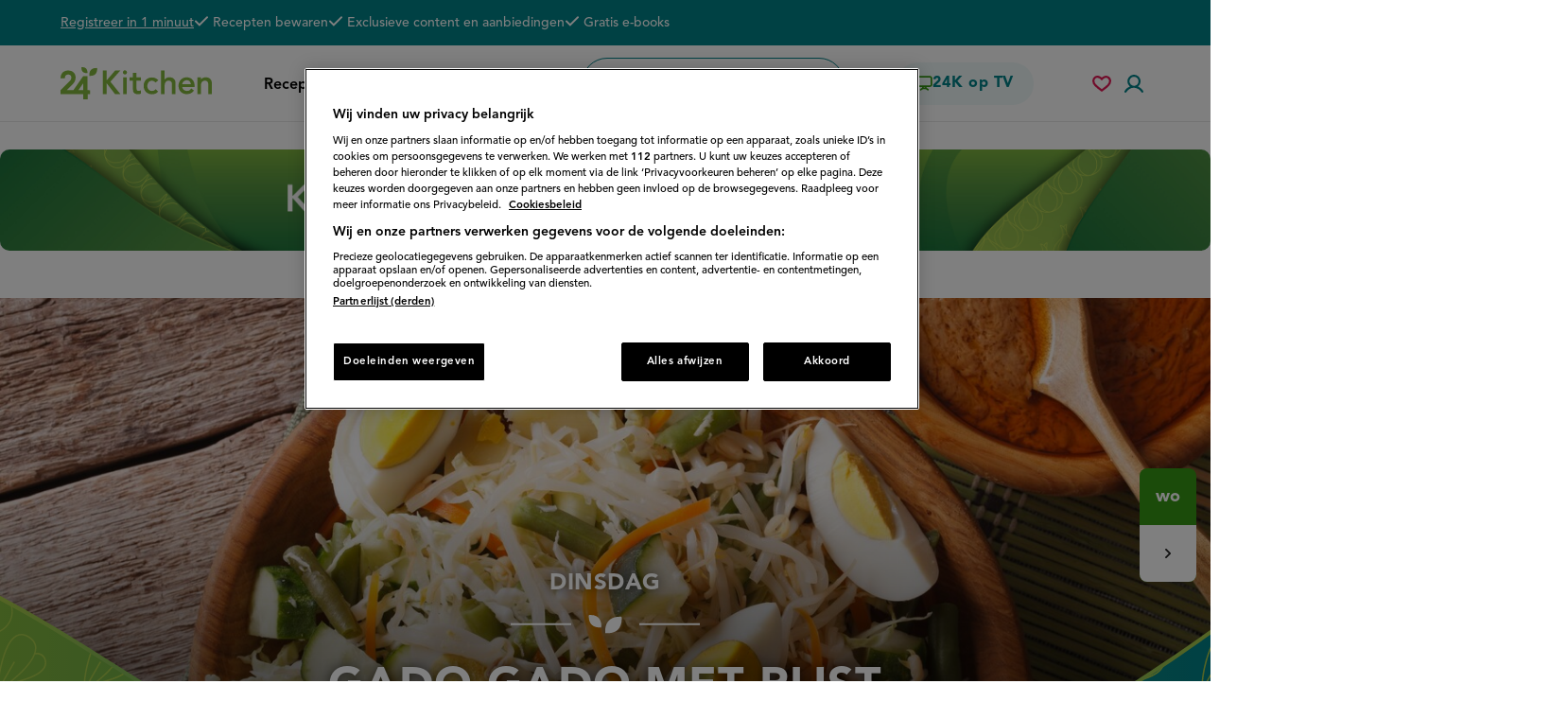

--- FILE ---
content_type: text/html; charset=UTF-8
request_url: https://www.24kitchen.nl/?page=0%2C4%2C0%2C8
body_size: 47328
content:
<!DOCTYPE html>
<html lang="nl" dir="ltr" prefix="og: https://ogp.me/ns#">
  <head>
    <script>document.documentElement.className += ' js';</script>
          <!-- OneTrust Cookies Consent Notice start -->
      <script src="https://cdn.cookielaw.org/scripttemplates/otSDKStub.js" type="text/javascript" charset="UTF-8" data-language="nl" data-domain-script="0b83ed86-6650-4d98-abd8-7126c95b0309"></script>
      <script type="text/javascript">
        function OptanonWrapper() { window.dataLayer.push( { event: 'OneTrustGroupsUpdated' } ) }
      </script>
      <!-- OneTrust Cookies Consent Notice end -->
        <meta charset="utf-8" />
<script async src="https://advertising-cdn.dpgmedia.cloud/web-advertising/17/4/2/advert-xandr.js" type="application/javascript"></script><script async data-advert-src="https://adsdk.microsoft.com/ast/ast.js" data-advert-vendors="32"></script><script async data-advert-src="https://cdn.brandmetrics.com/survey/script/49a6c74cccf946bba314568b509cf451.js" data-advert-vendors="422"></script><script async data-advert-src="https://scdn.cxense.com/cx.js" data-advert-purposes="3,4" data-advert-vendors="412"></script><script async src="https://cdn.optoutadvertising.com/script/ootag.v2.min.js"></script><style>[data-advert-slot-state]>[id$=-videoWrapper]{width:100%}[data-advert-slot-state]>[id$=-videoWrapper] iframe[id^=pp-iframe-]{display:block}</style><script async src="https://advertising-cdn.dpgmedia.cloud/web-advertising/prebid.js"></script><script async src="https://advertising-cdn.dpgmedia.cloud/header-bidding/prod/24kitchen/7f01d8aa0287ef42742d5dfc46079f5f1c88a88f.js"></script><script async src="https://advertising-cdn.dpgmedia.cloud/native-templates/prod/24kitchen/templates.js"></script><script async src="https://advertising-cdn.dpgmedia.cloud/native-renderer/main.js"></script><script type="application/javascript">(function(){if(document.currentScript){document.currentScript.remove()}if("undefined"==typeof performance.mark){performance.mark=function(){}}performance.mark("advert - inline-script - start");function b(settings){const a=window.innerWidth,b=settings.xandr.breakpoints;return Object.keys(b).reduce((c,d)=>{if(b[d]<=a){if(null===c||b[d]>b[c]){c=d}}return c},null)}function c(a,c,settings,d){const e=b(settings),f=d.placeholderSizes&&d.placeholderSizes[a],g=f&&(f[e]||f.default);if(g){const b=document.getElementById(c||a);if(b){const c=d.permanentPlaceholders&&d.permanentPlaceholders[a],f=c&&(!0===c||c[e]||c.default);b.setAttribute("data-advert-placeholder-collapses",(!f).toString());b.setAttribute("data-advert-placeholder-size",g.join("x"));b.style["min-height"]=`${g[1]}px`}}}function d(a){if(a.node&&"true"===a.node.getAttribute("data-advert-placeholder-collapses")){a.node.style["min-height"]=null}}window.advert=window.advert||{};window.advert.cmd=window.advert.cmd||[];function e(settings,a){f(settings);window.getAdvertSlotByName=a=>{return window.advert.getSlot(a)};window.getAdvertSlotById=a=>{return window.advert.getSlot(window.advert.getSlotNameFromMapping(a))};window.loadAdvertSlot=(b,d)=>{return new Promise((e,f)=>{c(b,d,settings,a);window.advert.cmd.push(["loaded",()=>{window.advert.loadSlot(b,d).then(e).catch(f)}])})};}function f(settings){window.advert.cmd.push(()=>{window.advert.pubsub.subscribe("slot.rendered",d);settings.prebid.caching.getConfig=()=>window.__advertPrebidConfig;window.advert.init(settings)})}window.loadAdvertSettings=(settings,a)=>{if(!settings){console.error("[ADVERT] Trying to load without settings",settings);return}e(settings,a)};performance.mark("advert - inline-script - end")})();</script><style>[data-advert-slot-state]{display:-webkit-box;display:-ms-flexbox;display:flex;-webkit-box-align:center;-ms-flex-align:center;align-items:center;-webkit-box-pack:center;-ms-flex-pack:center;justify-content:center}
[data-advert-slot-empty]:not([data-advert-placeholder-collapses=false]),[data-advert-slot-state=created]:not([data-advert-placeholder-collapses=false]){display:none}</style><script type="application/javascript">(function(settings,a,b){if(document.currentScript){document.currentScript.remove()}performance.mark("advert - load-settings - start");if(!window.loadAdvertSettings){console.error("[ADVERT] Tried to load advert settings before main initialisation.");return}window.loadAdvertSettings(settings,a);performance.mark("advert - load-settings - end")})({"xandr":{"memberId":7463,"disablePSA":true,"enableSafeFrame":false,"breakpoints":{"small":0,"medium":768,"large":1024,"xlarge":1370},"targeting":{"pag":"homepage","gamAdUnit":"24kitchen-nl","cat":["home"],"bsuit":"NApplic","channel":["food-drink","lifestyle"],"pub":["ppn","24kitchen"],"env":{"small":["web","mweb"],"medium":["web"],"large":["web"],"xlarge":["web"]}},"slots":[{"name":"h1-home","placement":{"small":"24kitchen_wsc_home_home_h1","medium":"24kitchen_wmc_home_home_h1","large":"24kitchen_wmc_home_home_h1","xlarge":"24kitchen_wmc_home_home_h1"},"sizeMapping":"h1-home","lazyLoad":true,"preload":{"default":false,"medium":true,"large":true,"xlarge":true},"supportedAdServers":["optOut","xandr"],"targeting":{"pos":"h1","slot":"h1-home"}},{"name":"r1-home","placement":{"small":"24kitchen_wsc_home_home_r1","medium":"24kitchen_wmc_home_home_r1","large":"24kitchen_wmc_home_home_r1","xlarge":"24kitchen_wmc_home_home_r1"},"sizeMapping":"r1-home","preload":{"default":false,"small":true},"supportedAdServers":["optOut","xandr"],"targeting":{"pos":"r1","slot":"r1-home"}},{"name":"v1-home","placement":{"small":"24kitchen_wsc_home_home_v1","medium":"24kitchen_wmc_home_home_v1","large":"24kitchen_wmc_home_home_v1","xlarge":"24kitchen_wmc_home_home_v1"},"sizeMapping":"v1-home","lazyLoad":true,"preload":{"default":false,"large":true,"xlarge":true},"targeting":{"pos":"v1","slot":"v1-home"}}],"sizeMapping":{"h1-home":{"large":[[728,90],[970,250],[1800,200]],"xlarge":[[728,90],[970,250],[1800,200]],"medium":[[728,90]]},"r1-home":{"small":[[320,50],[320,100],[300,250],[320,240],[320,250],[320,480]]},"v1-home":{"large":[[120,600],[160,600]],"xlarge":[[120,600],[160,600]]}},"lazyLoadThreshold":{"small":300,"default":800},"multiPositions":[],"slotNameMappings":{"top--1":{"small":"r1-home","default":null,"medium":"h1-home","large":"h1-home","xlarge":"h1-home"},"sky--1":{"large":"v1-home","default":null,"xlarge":"v1-home"}},"features":{"optOut":true,"brandMetrics":true,"experiments":false,"snowplow":false,"privacy":true,"cxense":true,"dmoi":true},"dmoi":{"apiKey":"e2wuTmOEm7Rmgh5G0jwCG6GhKOqJta1hW7QfNP77","rdmoiSource":"rdpgmedia.nl","source":"dpgmedia.nl"},"cxense":{"pageViewEvent":true,"includeLibrary":true},"optOut":{"publisher":102,"slots":{"h1-home":"24kitchen.nl_home_h1","r1-home":"24kitchen.nl_home_r1"},"onlyNoConsent":true},"nativeTemplates":{"renderConfig":{"variables":{},"fallbackTemplate":"native-post","callToActionDefaultText":"meer info","tracking":{"enabledEvents":["slideImpressions","slideClicks","leadformImpression","leadformClose","leadformCancel","leadformSubmit","leadformSubmitFailure","leadformClickout"]}},"feedContext":{"profile":"24kitchen","navigation":"home"}},"conditionalConfigurations":[{"conditions":[[{"field":"fraction","comparer":"lte","value":0.07}]],"config":[{"kind":"N","path":["nativeTemplates","renderConfig","tracking","attentionMeasurement"],"rhs":{"allowedProducts":["seamless-carousel","seamless-carousel-shop","seamless-collection-image","seamless-collection-video","seamless-image","seamless-image-shop","seamless-image-mini","seamless-image-multi","seamless-video-multi","seamless-video","seamless-video-shop","carousel-template"],"ctxId":"37122525","enabled":true,"plcId":"20251601004","cmpId":"16082025"}}]}]},"prebid":{"caching":{"maxIterations":4},"additionalConfig":{"currency":{"rates":{"USD":{"EUR":0.8527}}}}},"debugInfo":{"generationDateTime":"2026-01-20T17:38:15.071Z","profile":"24kitchen","version":"242","stage":"prod"}},{"placeholderSizes":{"top--1":{},"sky--1":{}}},[]);</script><script>var dataLayer = window.dataLayer = window.dataLayer || []; dataLayer.push({ 'loggedIn': false });</script>
<style>/* @see https://github.com/aFarkas/lazysizes#broken-image-symbol */.js img.lazyload:not([src]) { visibility: hidden; }/* @see https://github.com/aFarkas/lazysizes#automatically-setting-the-sizes-attribute */.js img.lazyloaded[data-sizes=auto] { display: block; width: 100%; }</style>
<link rel="canonical" href="https://www.24kitchen.nl/" />
<link rel="shortlink" href="https://www.24kitchen.nl/" />
<meta name="google" content="rjM38ZqFvICpsIYwY2FU4a9bVQ18VX-vhISypjV_wgs" />
<meta name="msvalidate.01" content="3EF8046B329C34A651B4960C7F6AAEBC" />
<meta name="Generator" content="Drupal 10 (https://www.drupal.org)" />
<meta name="MobileOptimized" content="width" />
<meta name="HandheldFriendly" content="true" />
<meta name="viewport" content="width=device-width, initial-scale=1.0" />
<script type="application/ld+json">{
    "@context": "https://schema.org",
    "@graph": [
        {
            "@type": "WebPage",
            "breadcrumb": []
        },
        {
            "@type": "WebSite",
            "name": "24Kitchen",
            "url": "https://www.24kitchen.nl/",
            "potentialAction": {
                "@type": "SearchAction",
                "query-input": "required name=search_term_string",
                "target": {
                    "@type": "EntryPoint",
                    "urlTemplate": "https://www.24kitchen.nl/zoeken/termen/{search_term_string}"
                }
            },
            "publisher": {
                "@type": "Organization",
                "name": "24Kitchen",
                "url": "https://www.24kitchen.nl/",
                "logo": {
                    "@type": "ImageObject",
                    "url": "https://www.24kitchen.nl/themes/kitchen/24k-logo.png",
                    "width": "54",
                    "height": "60"
                }
            }
        }
    ]
}</script>
<link rel="preload" href="https://www.24kitchen.nl/files/styles/full_width_wide/public/2022-04/AdobeStock_89887742.jpeg?itok=YBopnrg_" as="image" />

    <title>24Kitchen | Wat Eten We Vandaag?</title>
    <link rel="stylesheet" media="all" href="/files/css/css_Ll2ZYg27y43xlJbY-iWTHRKQsEK-Q3D9Phkng8yPKOU.css?delta=0&amp;language=nl&amp;theme=kitchen&amp;include=eJxtT0kSwjAM-1BwnsS4qZqGOskMNpT-nnS7UA6SV2nsIKy6-I4VLux5hipH6FmX2sMNHHwDNbhBOPqVSFKZ7vzgj5uShRHFR6kdy01tabPodFFD3u3fCbP6jSnX_iVwM7qhPrM_Im1Wv00IMopRD-MkSlZj_KM9147zL_OVLk0bm4j2R79N32aE" />
<link rel="stylesheet" media="all" href="/files/css/css_c_NAtotvXhy8J1PL-t7iFFvwdr9-07TRG9WGz2qrGzc.css?delta=1&amp;language=nl&amp;theme=kitchen&amp;include=eJxtT0kSwjAM-1BwnsS4qZqGOskMNpT-nnS7UA6SV2nsIKy6-I4VLux5hipH6FmX2sMNHHwDNbhBOPqVSFKZ7vzgj5uShRHFR6kdy01tabPodFFD3u3fCbP6jSnX_iVwM7qhPrM_Im1Wv00IMopRD-MkSlZj_KM9147zL_OVLk0bm4j2R79N32aE" />
<link rel="stylesheet" media="print" href="/files/css/css_GzjnI5tAzQovxiO12LpTeWIdPUa2T3r3V_4JiMhsHt4.css?delta=2&amp;language=nl&amp;theme=kitchen&amp;include=eJxtT0kSwjAM-1BwnsS4qZqGOskMNpT-nnS7UA6SV2nsIKy6-I4VLux5hipH6FmX2sMNHHwDNbhBOPqVSFKZ7vzgj5uShRHFR6kdy01tabPodFFD3u3fCbP6jSnX_iVwM7qhPrM_Im1Wv00IMopRD-MkSlZj_KM9147zL_OVLk0bm4j2R79N32aE" />

    <script>
      var dfp = dfp || {};
      dfp.cmd = dfp.cmd || [];
    </script>
    <script type="application/json" data-drupal-selector="drupal-settings-json">{"path":{"baseUrl":"\/","pathPrefix":"","currentPath":"empty","currentPathIsAdmin":false,"isFront":true,"currentLanguage":"nl","currentQuery":{"page":"0,4,0,8"}},"pluralDelimiter":"\u0003","suppressDeprecationErrors":true,"ajaxPageState":{"libraries":"[base64]","theme":"kitchen","theme_token":null},"ajaxTrustedUrl":{"form_action_p_pvdeGsVG5zNF_XLGPTvYSKCf43t8qZYSwcfZl2uzM":true,"\/empty?ajax_form=1":true},"gtag":{"tagId":"","consentMode":false,"otherIds":[],"events":[],"additionalConfigInfo":[]},"gtm":{"tagId":null,"settings":{"data_layer":"dataLayer","include_classes":false,"allowlist_classes":"google\nnonGooglePixels\nnonGoogleScripts\nnonGoogleIframes","blocklist_classes":"customScripts\ncustomPixels","include_environment":false,"environment_id":"","environment_token":""},"tagIds":["GTM-PGZV27"]},"fac":{"search":{"id":"search","jsonFilesPath":"\/files\/fac-json\/search\/nl\/pgNbkAkyP1QZA5FkiieD7rO6oZZH1SuSojScQPyI4QA\/","inputSelectors":"input.form-search","keyMinLength":1,"keyMaxLength":15,"breakpoint":0,"emptyResult":"","allResultsLink":false,"allResultsLinkThreshold":0,"highlightingEnabled":false,"resultLocation":""}},"kitchen_comscore":{"is_homepage":1,"is_loggedin":0,"c2":"11464450","c1":"2","ns_site":"total"},"lazy":{"lazysizes":{"lazyClass":"lazyload","loadedClass":"lazyloaded","loadingClass":"lazyloading","preloadClass":"lazypreload","errorClass":"lazyerror","autosizesClass":"lazyautosizes","srcAttr":"data-src","srcsetAttr":"data-srcset","sizesAttr":"data-sizes","minSize":40,"customMedia":[],"init":true,"expFactor":1.5,"hFac":0.8,"loadMode":2,"loadHidden":true,"ricTimeout":100,"throttleDelay":125,"plugins":[]},"placeholderSrc":"data:image\/gif;base64,R0lGODlhAQABAAAAACH5BAEKAAEALAAAAAABAAEAAAICTAEAOw==","preferNative":false,"minified":true,"libraryPath":"\/libraries\/lazysizes"},"ajax":{"edit-actions-submit":{"callback":"::submitAjaxForm","event":"click","effect":"fade","speed":500,"progress":{"type":"throbber","message":""},"disable-refocus":true,"url":"\/empty?ajax_form=1","httpMethod":"POST","dialogType":"ajax","submit":{"_triggering_element_name":"op","_triggering_element_value":"Aanmelden"}}},"user":{"uid":0,"permissionsHash":"d77d8b84a712ea9dce29a406d699308796bfe8b6b1305825dc0739668f87b6bd"}}</script>
<script src="/core/misc/drupalSettingsLoader.js?v=10.5.8"></script>
<script src="/modules/contrib/google_tag/js/gtag.js?t8qu7k"></script>
<script src="/modules/contrib/google_tag/js/gtm.js?t8qu7k"></script>
<script src="/modules/custom/kitchen_base/js/pushnotifications-init.js?t8qu7k"></script>
<script src="https://clientcdn.pushengage.com/core/f5c2ed902d8170a2b822eb0417d8de71.js" async></script>
<script src="https://cdn.jwplayer.com/libraries/ge8GbFlD.js"></script>

      <link rel="apple-touch-icon" sizes="180x180" href="/themes/kitchen/assets/favicon/apple-touch-icon.png">
      <link rel="icon" type="image/png" sizes="32x32" href="/themes/kitchen/assets/favicon/favicon-32x32.png">
      <link rel="icon" type="image/png" sizes="16x16" href="/themes/kitchen/assets/favicon/favicon-16x16.png">
      <link rel="manifest" href="/themes/kitchen/assets/favicon/site.webmanifest">
      <link rel="mask-icon" href="/themes/kitchen/assets/favicon/safari-pinned-tab.svg" color="#72a037">
      <link rel="shortcut icon" href="/themes/kitchen/assets/favicon/favicon.ico">
      <meta name="msapplication-TileColor" content="#72a037">
      <meta name="msapplication-config" content="/themes/kitchen/assets/favicon/browserconfig.xml">
      <meta name="theme-color" content="#ffffff">
      
  </head>
  <body class="user-anonymous path-frontpage">
        <a href="#main-content" class="visually-hidden focusable skip-link">
      Overslaan en naar de inhoud gaan
    </a>
    <noscript><iframe src="https://www.googletagmanager.com/ns.html?id=GTM-PGZV27"
                  height="0" width="0" style="display:none;visibility:hidden"></iframe></noscript>

      <div class="dialog-off-canvas-main-canvas" data-off-canvas-main-canvas>
      <div class="page">
        <header class="header clearfix">
              <h1 class="visually-hidden">24Kitchen</h1>
              <div class="region region-header">
    <div class="region-inner region-header-inner">

            
                  <div class="header__top">
        <div class="inner page-container">
          
<div id="block-usp" class="block-bundle-usp block block-block-content block-block-content4c1d3239-7902-4fcd-9de3-ad4f6c3a6c6d">

    
          
            
          <div class="action subtitle-xs">
      
            <div class="field field--name-link field--type-link field--label-hidden field__item"><a href="/user/register/step1">Registreer in 1 minuut</a></div>
      
    </div>

    <h2 class="subtitle-xs text visually-hidden">De voordelen van een 24K account</h2>

    <div class="subtitle-xs">
      
<ul class="list--with-checks list--as-row">
      <li class="field field--name-field-usp field--type-string field--label-hidden field__item">
      <span class="icon icon--check"><span class="svg-use--wrapper svg-use--wrapper--check wrapper--check" aria-hidden="true">
        <svg focusable="false" class="svg-use svg-use--check svg--check" role="img" width="16" height="11" xmlns:xlink="http://www.w3.org/1999/xlink">
          <use xlink:href="#check"></use>
        </svg>
      </span></span>
      <span class="text">Recepten bewaren</span>
    </li>
      <li class="field field--name-field-usp field--type-string field--label-hidden field__item">
      <span class="icon icon--check"><span class="svg-use--wrapper svg-use--wrapper--check wrapper--check" aria-hidden="true">
        <svg focusable="false" class="svg-use svg-use--check svg--check" role="img" width="16" height="11" xmlns:xlink="http://www.w3.org/1999/xlink">
          <use xlink:href="#check"></use>
        </svg>
      </span></span>
      <span class="text">Exclusieve content en aanbiedingen</span>
    </li>
      <li class="field field--name-field-usp field--type-string field--label-hidden field__item">
      <span class="icon icon--check"><span class="svg-use--wrapper svg-use--wrapper--check wrapper--check" aria-hidden="true">
        <svg focusable="false" class="svg-use svg-use--check svg--check" role="img" width="16" height="11" xmlns:xlink="http://www.w3.org/1999/xlink">
          <use xlink:href="#check"></use>
        </svg>
      </span></span>
      <span class="text">Gratis e-books</span>
    </li>
  </ul>

    </div>
      
        
</div>

        </div>
      </div>
    
    <div class="header__main">
      <div class="inner page-container">
        
        
<div id="block-brandingvandewebsite" class="block block-system block-system-branding-block">

    
          
            
            <a href="/" rel="home" class="site-logo">
      <img src="/themes/kitchen/assets/images/logo.svg" alt="24Kitchen homepage" width="320" height="68" />
    </a>
          
        
</div>

        



<nav id="block-hoofdnavigatie" class="block block-menu navigation menu--main" aria-label="Primair">

    
        
        

          <button class="button-menu">
        <span class="icon">
<svg class="svg-icon-burger" xmlns="http://www.w3.org/2000/svg" width="24" height="24" viewBox="0 0 24 24">
  <style type="text/css">
    .svg-icon-burger {
      overflow: visible;
    }
    .svg-icon-burger line {
      fill: none;
      stroke: currentColor;
      stroke-width: 2;
      transform-origin: center;
      transition: all 0.2s ease;
    }
    .svg-icon-burger line.line-3 {
      transform: rotate(0deg) rotateY(35deg) translate(-2.5px, 0px);
    }
    .open .svg-icon-burger line.line-1 {
      <!-- 7 is the difference in y-position of two lines -->
      transform: rotate(-45deg) translate(0px, 7px);
    }
    .open .svg-icon-burger line.line-2 {
      transform: rotateY(90deg);
    }
    .open .svg-icon-burger line.line-3 {
      <!-- 7 is the difference in y-position of two lines -->
      transform: rotate(45deg) rotateY(0deg) translate(0px, -7px);
    }
  </style>

  <g class="lines">
    <line class="line-1" x1="0" y1="5" x2="24" y2="5"/>
    <line class="line-2" x1="0" y1="12" x2="24" y2="12"/>
    <line class="line-3" x1="0" y1="19" x2="24" y2="19"/>
  </g>
</svg>
</span>
        <span class="text visually-hidden">Menu</span>
      </button>
    
    
              

    
  <ul data-region="header" class="menu menu-depth--1">
                  
        <li class="menu-item">
          
          <div class="menu-item--actions">
                        <a href="/recepten" class="heading-xxxs no-spacing--bottom" data-drupal-link-system-path="recepten">                              Recepten
                          </a>

                      </div>

                  </li>
                      
        <li class="menu-item">
          
          <div class="menu-item--actions">
                        <a href="/populair" class="heading-xxxs no-spacing--bottom" data-drupal-link-system-path="populair">                              Populair
                          </a>

                      </div>

                  </li>
                      
        <li class="menu-item menu-item--expanded">
          
          <div class="menu-item--actions">
                        <a href="/thema" title="Recepten in alle thema&#039;s" class="heading-xxxs no-spacing--bottom" data-drupal-link-system-path="node/26110">                              Thema&#039;s
                          </a>

                                                            <button class="sub-menu-toggler">
                    <span class="visually-hidden">Submenu Thema&#039;s</span>
                    <span class="svg-use--wrapper svg-use--wrapper--chevron-down wrapper--chevron-down" aria-hidden="true">
        <svg focusable="false" class="svg-use svg-use--chevron-down svg--chevron-down" role="img" width="0.875em" height="0.5em" xmlns:xlink="http://www.w3.org/1999/xlink">
          <use xlink:href="#chevron-down"></use>
        </svg>
      </span>
                  </button>
                                                    </div>

                                                
  
  <div class="menu_link_content menu-link-contentmain view-mode-default menu-dropdown menu-dropdown-0 menu-type-default">
    
                        <button class="sub-menu-closer">
          <span class="icon">
            <span class="svg-use--wrapper svg-use--wrapper--chevron-down wrapper--chevron-down" aria-hidden="true">
        <svg focusable="false" class="svg-use svg-use--chevron-down svg--chevron-down" role="img" width="0.875em" height="0.5em" xmlns:xlink="http://www.w3.org/1999/xlink">
          <use xlink:href="#chevron-down"></use>
        </svg>
      </span>
          </span>
          <span class="text display-s text--uppercase no-spacing--bottom">
            <span class="visually-hidden">Sluit submenu</span>
            Thema&#039;s
          </span>
          <span class="dummy"></span>
        </button>
      
      
    
  <ul class="menu menu-depth--2">
                  
        <li class="menu-item">
          
          <div class="menu-item--actions">
                        <a href="/thema/airfryer-recepten" class="display-m no-spacing--bottom" data-drupal-link-system-path="node/30419">                              1. Airfryer-recepten
                          </a>

                      </div>

                  </li>
                      
        <li class="menu-item">
          
          <div class="menu-item--actions">
                        <a href="/thema/makkelijke-recepten" class="display-m no-spacing--bottom" data-drupal-link-system-path="node/26200">                              2. Makkelijke recepten
                          </a>

                      </div>

                  </li>
                      
        <li class="menu-item">
          
          <div class="menu-item--actions">
                        <a href="/thema/lasagne-recept" class="display-m no-spacing--bottom" data-drupal-link-system-path="node/26692">                              3. Lasagne-recepten
                          </a>

                      </div>

                  </li>
                      
        <li class="menu-item">
          
          <div class="menu-item--actions">
                        <a href="/thema/spitskool-recepten" class="display-m no-spacing--bottom" data-drupal-link-system-path="node/28447">                              4. Spitskool-recepten
                          </a>

                      </div>

                  </li>
                      
        <li class="menu-item">
          
          <div class="menu-item--actions">
                        <a href="/thema/traybake" class="display-m no-spacing--bottom" data-drupal-link-system-path="node/32501">                              5. Traybake-recepten
                          </a>

                      </div>

                  </li>
                      
        <li class="menu-item">
          
          <div class="menu-item--actions">
                        <a href="/thema/kip-recepten" class="display-m no-spacing--bottom" data-drupal-link-system-path="node/31467">                              6. Kip-recepten
                          </a>

                      </div>

                  </li>
          </ul>




            </div>



                              </li>
          </ul>


    
        
</nav>



        

<div id="block-sitesearchform" class="block block-kitchen-search block-kitchen-site-search">
  
  <div role="search" class="site-search" id="site-search"></div>
</div>

        <a href="/tv" class="heading-xxxs btn btn--tertiary btn--with-spacing for-desktop">
          <span class="icon icon--tv"><span class="svg-use--wrapper svg-use--wrapper--tv wrapper--tv" aria-hidden="true">
        <svg focusable="false" class="svg-use svg-use--tv svg--tv" role="img" width="1.7rem" height="1.79rem" xmlns:xlink="http://www.w3.org/1999/xlink">
          <use xlink:href="#tv"></use>
        </svg>
      </span></span>
          <span class="text">24K op TV</span>
        </a>

        <div class="icon-elements for-mobile">
            <div class="user-saved-recipes component--in-header-with-overlay">
    
    <button class="clickable--header-icon toggle--with-icon-in-header toggle-favorite-log-in">
      <span class="visually-hidden">Mijn bewaarde recepten</span>
      <span class="icon icon--heart"><span class="svg-use--wrapper svg-use--wrapper--heart-stroke wrapper--heart-stroke" aria-hidden="true">
        <svg focusable="false" class="svg-use svg-use--heart-stroke svg--heart-stroke" role="img" width="20" height="17" xmlns:xlink="http://www.w3.org/1999/xlink">
          <use xlink:href="#heart-stroke"></use>
        </svg>
      </span></span>
    </button>
    

<nav class="menu--saved-recipes menu--with-header-overlay block-bundle-anonymous_saved_recipes_menu block block-block-content block-block-content88c23c5c-49f3-459b-b2ba-fb30e5ea4f80" aria-label="Account">

      <div class="block--inner">
    
          
              <h2 class="heading display-m text--centered text--uppercase block-title">Bewaarde recepten</h2>
            
              <div class="text--centered">
          <span class="leafs-divider hide-in-print"><span class="leaves"></span></span>
          <div class="text-xs">
            
            <div class="clearfix text-formatted field field--name-body field--type-text-with-summary field--label-hidden field__item"><p>Met een account kan je recepten bewaren bij je favorieten. <a href="/user/login">Log in</a> om bewaarde recepten te bekijken of <a href="/user/register/step1">maak een account aan</a>.</p></div>
      
          </div>
          <div class="actions">
            <ul class="action-links">
              <li>
                <a class="btn--quartary btn--with-spacing" href="/user/login?destination=/empty">
                  <span class="text text-xs">Inloggen</span>
                  <span
                    class="icon icon--chevron"><span class="svg-use--wrapper svg-use--wrapper--chevron-right wrapper--chevron-right" aria-hidden="true">
        <svg focusable="false" class="svg-use svg-use--chevron-right svg--chevron-right" role="img" width=".35em" height=".667em" xmlns:xlink="http://www.w3.org/1999/xlink">
          <use xlink:href="#chevron-right"></use>
        </svg>
      </span></span>
                </a>
              </li>
              <li>
                <a class="lnk--with-chevron text-xs" href="/user/register/step1">
                  <span class="text">Account aanmaken</span>
                  <span
                    class="icon icon--chevron"><span class="svg-use--wrapper svg-use--wrapper--chevron-right wrapper--chevron-right" aria-hidden="true">
        <svg focusable="false" class="svg-use svg-use--chevron-right svg--chevron-right" role="img" width=".35em" height=".667em" xmlns:xlink="http://www.w3.org/1999/xlink">
          <use xlink:href="#chevron-right"></use>
        </svg>
      </span></span>
                </a>
              </li>
            </ul>
          </div>
        </div>
          
          </div>
  
</nav>

  </div>

          <div class="component--in-header-with-overlay">
            
<div id="block-usericon-m" class="block block-kitchen-user block-kitchen-user-icon">

    
          
            
                      <button class="toggle-user-form clickable--header-icon toggle--with-icon-in-header user-icon">
          <span class="visually-hidden">
            Accountmenu          </span>
          <span class="icon">
            <span class="svg-use--wrapper svg-use--wrapper--user wrapper--user" aria-hidden="true">
        <svg focusable="false" class="svg-use svg-use--user svg--user" role="img" width="20" height="19" xmlns:xlink="http://www.w3.org/1999/xlink">
          <use xlink:href="#user"></use>
        </svg>
      </span>
          </span>
        </button>
          
        
</div>

            
            

<nav class="menu--account menu--account--anonymous menu--with-header-overlay block-bundle-anonymous_user_menu block block-block-content block-block-content5415d1b0-0ac3-40e0-9d1c-f77bf5354f2f" aria-label="Account">

      <div class="block--inner">
    
          
              <h2 class="heading display-m text--centered text--uppercase block-title">Mijn 24Kitchen</h2>
            
              <ul class="menu text--centered">
          <li class="menu-item menu-item--registration">
            <div class="menu-item__inner">
              <span class="leafs-divider hide-in-print"><span class="leaves"></span></span>
                              <h3 class="title text-m">Account aanmaken</h3>
                                            <div class="text-xs">
            <div class="clearfix text-formatted field field--name-field-registration-text field--type-text-long field--label-hidden field__item"><p>Direct profiteren van de <a href="/node/37038/">voordelen van een account</a>? Meldt je aan in 3 eenvoudige stappen.</p></div>
      </div>
                            <div class="actions actions--registration">
                <a class="lnk--with-chevron text-xs" href="/user/register/step1">
                  <span class="text">Registreren</span>
                  <span
                    class="icon icon--chevron"><span class="svg-use--wrapper svg-use--wrapper--chevron-right wrapper--chevron-right" aria-hidden="true">
        <svg focusable="false" class="svg-use svg-use--chevron-right svg--chevron-right" role="img" width=".35em" height=".667em" xmlns:xlink="http://www.w3.org/1999/xlink">
          <use xlink:href="#chevron-right"></use>
        </svg>
      </span></span>
                </a>
              </div>
            </div>
          </li>
          <li class="menu-item menu-item--login">
            <div class="menu-item__inner">
              <span class="leafs-divider hide-in-print"><span class="leaves"></span></span>
                              <h3 class="title text-m">Inloggen</h3>
                                            <div class="text-xs">
            <div class="clearfix text-formatted field field--name-field-login-text field--type-text-long field--label-hidden field__item"><p>Log in om jouw bewaarde recepten en je persoonlijk weekmenu te bekijken.</p></div>
      </div>
                            <div class="actions actions--login">
                <a class="btn--quartary btn--with-spacing" href="/user/login?destination=/empty">
                  <span class="text text-xs">Log in</span>
                  <span
                    class="icon icon--chevron"><span class="svg-use--wrapper svg-use--wrapper--chevron-right wrapper--chevron-right" aria-hidden="true">
        <svg focusable="false" class="svg-use svg-use--chevron-right svg--chevron-right" role="img" width=".35em" height=".667em" xmlns:xlink="http://www.w3.org/1999/xlink">
          <use xlink:href="#chevron-right"></use>
        </svg>
      </span></span>
                </a>
              </div>
            </div>
          </li>
        </ul>
        

          
          </div>
  
</nav>

          </div>
        </div>

        <div class="icon-elements for-desktop">
            <div class="user-saved-recipes component--in-header-with-overlay">
    
    <button class="clickable--header-icon toggle--with-icon-in-header toggle-favorite-log-in">
      <span class="visually-hidden">Mijn bewaarde recepten</span>
      <span class="icon icon--heart"><span class="svg-use--wrapper svg-use--wrapper--heart-stroke wrapper--heart-stroke" aria-hidden="true">
        <svg focusable="false" class="svg-use svg-use--heart-stroke svg--heart-stroke" role="img" width="20" height="17" xmlns:xlink="http://www.w3.org/1999/xlink">
          <use xlink:href="#heart-stroke"></use>
        </svg>
      </span></span>
    </button>
    

<nav class="menu--saved-recipes menu--with-header-overlay block-bundle-anonymous_saved_recipes_menu block block-block-content block-block-content88c23c5c-49f3-459b-b2ba-fb30e5ea4f80" aria-label="Account">

      <div class="block--inner">
    
          
              <h2 class="heading display-m text--centered text--uppercase block-title">Bewaarde recepten</h2>
            
              <div class="text--centered">
          <span class="leafs-divider hide-in-print"><span class="leaves"></span></span>
          <div class="text-xs">
            
            <div class="clearfix text-formatted field field--name-body field--type-text-with-summary field--label-hidden field__item"><p>Met een account kan je recepten bewaren bij je favorieten. <a href="/user/login">Log in</a> om bewaarde recepten te bekijken of <a href="/user/register/step1">maak een account aan</a>.</p></div>
      
          </div>
          <div class="actions">
            <ul class="action-links">
              <li>
                <a class="btn--quartary btn--with-spacing" href="/user/login?destination=/empty">
                  <span class="text text-xs">Inloggen</span>
                  <span
                    class="icon icon--chevron"><span class="svg-use--wrapper svg-use--wrapper--chevron-right wrapper--chevron-right" aria-hidden="true">
        <svg focusable="false" class="svg-use svg-use--chevron-right svg--chevron-right" role="img" width=".35em" height=".667em" xmlns:xlink="http://www.w3.org/1999/xlink">
          <use xlink:href="#chevron-right"></use>
        </svg>
      </span></span>
                </a>
              </li>
              <li>
                <a class="lnk--with-chevron text-xs" href="/user/register/step1">
                  <span class="text">Account aanmaken</span>
                  <span
                    class="icon icon--chevron"><span class="svg-use--wrapper svg-use--wrapper--chevron-right wrapper--chevron-right" aria-hidden="true">
        <svg focusable="false" class="svg-use svg-use--chevron-right svg--chevron-right" role="img" width=".35em" height=".667em" xmlns:xlink="http://www.w3.org/1999/xlink">
          <use xlink:href="#chevron-right"></use>
        </svg>
      </span></span>
                </a>
              </li>
            </ul>
          </div>
        </div>
          
          </div>
  
</nav>

  </div>

          <div class="component--in-header-with-overlay user-nav--desktop">
            
<div id="block-usericon-d" class="block block-kitchen-user block-kitchen-user-icon">

    
          
            
                      <button class="toggle-user-form clickable--header-icon toggle--with-icon-in-header user-icon">
          <span class="visually-hidden">
            Accountmenu          </span>
          <span class="icon">
            <span class="svg-use--wrapper svg-use--wrapper--user wrapper--user" aria-hidden="true">
        <svg focusable="false" class="svg-use svg-use--user svg--user" role="img" width="20" height="19" xmlns:xlink="http://www.w3.org/1999/xlink">
          <use xlink:href="#user"></use>
        </svg>
      </span>
          </span>
        </button>
          
        
</div>

            
            

<nav class="menu--account menu--account--anonymous menu--with-header-overlay block-bundle-anonymous_user_menu block block-block-content block-block-content5415d1b0-0ac3-40e0-9d1c-f77bf5354f2f" aria-label="Account">

      <div class="block--inner">
    
          
              <h2 class="heading display-m text--centered text--uppercase block-title">Mijn 24Kitchen</h2>
            
              <ul class="menu text--centered">
          <li class="menu-item menu-item--registration">
            <div class="menu-item__inner">
              <span class="leafs-divider hide-in-print"><span class="leaves"></span></span>
                              <h3 class="title text-m">Account aanmaken</h3>
                                            <div class="text-xs">
            <div class="clearfix text-formatted field field--name-field-registration-text field--type-text-long field--label-hidden field__item"><p>Direct profiteren van de <a href="/node/37038/">voordelen van een account</a>? Meldt je aan in 3 eenvoudige stappen.</p></div>
      </div>
                            <div class="actions actions--registration">
                <a class="lnk--with-chevron text-xs" href="/user/register/step1">
                  <span class="text">Registreren</span>
                  <span
                    class="icon icon--chevron"><span class="svg-use--wrapper svg-use--wrapper--chevron-right wrapper--chevron-right" aria-hidden="true">
        <svg focusable="false" class="svg-use svg-use--chevron-right svg--chevron-right" role="img" width=".35em" height=".667em" xmlns:xlink="http://www.w3.org/1999/xlink">
          <use xlink:href="#chevron-right"></use>
        </svg>
      </span></span>
                </a>
              </div>
            </div>
          </li>
          <li class="menu-item menu-item--login">
            <div class="menu-item__inner">
              <span class="leafs-divider hide-in-print"><span class="leaves"></span></span>
                              <h3 class="title text-m">Inloggen</h3>
                                            <div class="text-xs">
            <div class="clearfix text-formatted field field--name-field-login-text field--type-text-long field--label-hidden field__item"><p>Log in om jouw bewaarde recepten en je persoonlijk weekmenu te bekijken.</p></div>
      </div>
                            <div class="actions actions--login">
                <a class="btn--quartary btn--with-spacing" href="/user/login?destination=/empty">
                  <span class="text text-xs">Log in</span>
                  <span
                    class="icon icon--chevron"><span class="svg-use--wrapper svg-use--wrapper--chevron-right wrapper--chevron-right" aria-hidden="true">
        <svg focusable="false" class="svg-use svg-use--chevron-right svg--chevron-right" role="img" width=".35em" height=".667em" xmlns:xlink="http://www.w3.org/1999/xlink">
          <use xlink:href="#chevron-right"></use>
        </svg>
      </span></span>
                </a>
              </div>
            </div>
          </li>
        </ul>
        

          
          </div>
  
</nav>

          </div>
        </div>
      </div>
    </div>

  
            
    </div>
  </div>

    </header>

    <div class="site-wrapper" data-sticky-container>
      <main id="main-content">

        
                    <div class="region region-main-prefix">
    <div class="region-inner region-main-prefix-inner">

            
                  

  <div  id="block-aankondigingjamieoliver" class="block-bundle-jamie_announcement block block-block-content block-block-content795e4882-2d82-4eb7-a231-31d5c979c6f8">
    
    

          <div class="block-inner full-clickable">
        <span aria-hidden="true" class="background" style="background-color: #FFFFFF;"></span>
        <div class="visual">
          <div class="mobile">  <img loading="lazy" class="no-lazy" src="/files/2026-01/524x240.png" width="524" height="240" alt="24kitchen op tv " />

</div>
          <div class="desktop">  <img loading="lazy" src="/files/2026-01/2880x240.jpg" width="2880" height="240" alt="24kitchen op tv" />

</div>
        </div>

                                                        
        <a href="https://www.24kitchen.nl/tv" class="full-click-link"><span class="visually-hidden">24kitchen op tv</span></a>

      </div>

    
  </div>

<div id="block-weekmenuheader" class="block block-kitchen-daily block-kitchen-week-menu-header">

    
          
            
              



<div class="hero--with-shapes">
  <div class="shape--bottom">
    <div class="shape--bottom--border-top">
      <div class="shape--top">
        <div class="shape--top--border-top">

          <div class="hero--with-shapes--inner">

            <div class="shape--swan"></div>

            
    <div class="block block-kitchen-daily block-kitchen-week-menu-header block--week-menu-header">
      <ul class="stripped list-daily-recipes">
                  <li class="recipe-day--di">
            <div class="recipe--actions">
              <button class="btn-daily-recipe-toggler">
                <span class="text" aria-hidden="true">
                  di
                </span>
                <span class="visually-hidden">Recept voor vandaag</span>
                <span class="icon"><span class="svg-use--wrapper svg-use--wrapper--chevron-left wrapper--chevron-left" aria-hidden="true">
        <svg focusable="false" class="svg-use svg-use--chevron-left svg--chevron-left" role="img" width="6" height="12" xmlns:xlink="http://www.w3.org/1999/xlink">
          <use xlink:href="#chevron-left"></use>
        </svg>
      </span></span>
              </button>
            </div>
            

<div class="node node--type-recipe node--view-mode-daily-no-video node--recipe--daily item--header-promoted">

  
  
  <div class="textual">
    <h2 class="visually-hidden">
      Wat eten we <strong>vandaag?</strong>    </h2>
    <div class="grid-container">
      <div class="textual-inner full-clickable">
        <div class="prefix">
                    <p class="display-l text--uppercase">
            dinsdag
          </p>
          <span class="hr-leaf">
            <span class="svg-use--wrapper svg-use--wrapper--hr-visual wrapper--hr-visual" aria-hidden="true">
        <svg focusable="false" class="svg-use svg-use--hr-visual svg--hr-visual" role="img" width="200" height="20" xmlns:xlink="http://www.w3.org/1999/xlink">
          <use xlink:href="#hr-visual"></use>
        </svg>
      </span>
          </span>
        </div>
        <h3 class="heading display-xxl text--uppercase no-spacing--bottom"><span class="field field--name-title field--type-string field--label-hidden"> Gado gado met rijst</span>
</h3>
        <div class="actions">
          <a class="display-m text--uppercase full-click-link lnk--with-spacing no-spacing--bottom" href="/recepten/gado-gado-recept">
            <span class="text">
              Bekijk recept<span class="visually-hidden"> Gado gado met rijst</span>
            </span>
            <span class="icon"><span class="svg-use--wrapper svg-use--wrapper--chevron-right wrapper--chevron-right" aria-hidden="true">
        <svg focusable="false" class="svg-use svg-use--chevron-right svg--chevron-right" role="img" width=".5em" height=".833em" xmlns:xlink="http://www.w3.org/1999/xlink">
          <use xlink:href="#chevron-right"></use>
        </svg>
      </span></span>
          </a>
        </div>
      </div>
                </div>
  </div>
  <div class="hero--visual">
    <div class="media media-image media--type-image media--view-mode-daily">
  
      
            <div class="field field--name-field-image field--type-image field--label-hidden field__item">
<span class="slide-image" data-daily-mobile="https://www.24kitchen.nl/files/styles/full_width_narrow/public/2022-04/AdobeStock_89887742.jpeg?itok=YQRYjUji" data-daily-slice="https://www.24kitchen.nl/files/styles/daily_slice/public/2022-04/AdobeStock_89887742.jpeg?itok=lLmBEnpz" data-daily-fullwidth="https://www.24kitchen.nl/files/styles/full_width_wide/public/2022-04/AdobeStock_89887742.jpeg?itok=YBopnrg_"></span>
</div>
      
  </div>

  </div>
</div>

          </li>
                  <li class="recipe-day--wo">
            <div class="recipe--actions">
              <button class="btn-daily-recipe-toggler">
                <span class="text" aria-hidden="true">
                  wo
                </span>
                <span class="visually-hidden">Recept voor morgen</span>
                <span class="icon"><span class="svg-use--wrapper svg-use--wrapper--chevron-left wrapper--chevron-left" aria-hidden="true">
        <svg focusable="false" class="svg-use svg-use--chevron-left svg--chevron-left" role="img" width="6" height="12" xmlns:xlink="http://www.w3.org/1999/xlink">
          <use xlink:href="#chevron-left"></use>
        </svg>
      </span></span>
              </button>
            </div>
            

<div class="node node--type-recipe node--view-mode-daily-no-video node--recipe--daily item--header-promoted">

  
  
  <div class="textual">
    <h2 class="visually-hidden">
      Wat eten we <strong>morgen?</strong>    </h2>
    <div class="grid-container">
      <div class="textual-inner full-clickable">
        <div class="prefix">
                    <p class="display-l text--uppercase">
            woensdag
          </p>
          <span class="hr-leaf">
            <span class="svg-use--wrapper svg-use--wrapper--hr-visual wrapper--hr-visual" aria-hidden="true">
        <svg focusable="false" class="svg-use svg-use--hr-visual svg--hr-visual" role="img" width="200" height="20" xmlns:xlink="http://www.w3.org/1999/xlink">
          <use xlink:href="#hr-visual"></use>
        </svg>
      </span>
          </span>
        </div>
        <h3 class="heading display-xxl text--uppercase no-spacing--bottom"><span class="field field--name-title field--type-string field--label-hidden">Goulashsoep</span>
</h3>
        <div class="actions">
          <a class="display-m text--uppercase full-click-link lnk--with-spacing no-spacing--bottom" href="/recepten/goulashsoep">
            <span class="text">
              Bekijk recept<span class="visually-hidden">Goulashsoep</span>
            </span>
            <span class="icon"><span class="svg-use--wrapper svg-use--wrapper--chevron-right wrapper--chevron-right" aria-hidden="true">
        <svg focusable="false" class="svg-use svg-use--chevron-right svg--chevron-right" role="img" width=".5em" height=".833em" xmlns:xlink="http://www.w3.org/1999/xlink">
          <use xlink:href="#chevron-right"></use>
        </svg>
      </span></span>
          </a>
        </div>
      </div>
                </div>
  </div>
  <div class="hero--visual">
    <div class="media media-image media--type-image media--view-mode-daily">
  
      
            <div class="field field--name-field-image field--type-image field--label-hidden field__item">
<span class="slide-image" data-daily-mobile="https://www.24kitchen.nl/files/styles/full_width_narrow/public/2025-11/Goulashsoep.png?h=f442f238&amp;itok=DNkoSc8y" data-daily-slice="https://www.24kitchen.nl/files/styles/daily_slice/public/2025-11/Goulashsoep.png?itok=GS9EbipD" data-daily-fullwidth="https://www.24kitchen.nl/files/styles/full_width_wide/public/2025-11/Goulashsoep.png?h=f442f238&amp;itok=6xlgtGMx"></span>
</div>
      
  </div>

  </div>
</div>

          </li>
                  <li class="recipe-day--do">
            <div class="recipe--actions">
              <button class="btn-daily-recipe-toggler">
                <span class="text" aria-hidden="true">
                  do
                </span>
                <span class="visually-hidden">Recept voor overmorgen</span>
                <span class="icon"><span class="svg-use--wrapper svg-use--wrapper--chevron-left wrapper--chevron-left" aria-hidden="true">
        <svg focusable="false" class="svg-use svg-use--chevron-left svg--chevron-left" role="img" width="6" height="12" xmlns:xlink="http://www.w3.org/1999/xlink">
          <use xlink:href="#chevron-left"></use>
        </svg>
      </span></span>
              </button>
            </div>
            

<div class="node node--type-recipe node--view-mode-daily-no-video node--recipe--daily item--header-promoted">

  
  
  <div class="textual">
    <h2 class="visually-hidden">
      Wat eten we <strong>overmorgen?</strong>    </h2>
    <div class="grid-container">
      <div class="textual-inner full-clickable">
        <div class="prefix">
                    <p class="display-l text--uppercase">
            donderdag
          </p>
          <span class="hr-leaf">
            <span class="svg-use--wrapper svg-use--wrapper--hr-visual wrapper--hr-visual" aria-hidden="true">
        <svg focusable="false" class="svg-use svg-use--hr-visual svg--hr-visual" role="img" width="200" height="20" xmlns:xlink="http://www.w3.org/1999/xlink">
          <use xlink:href="#hr-visual"></use>
        </svg>
      </span>
          </span>
        </div>
        <h3 class="heading display-xxl text--uppercase no-spacing--bottom"><span class="field field--name-title field--type-string field--label-hidden">Witlofgratin met kaas, rösti en ham </span>
</h3>
        <div class="actions">
          <a class="display-m text--uppercase full-click-link lnk--with-spacing no-spacing--bottom" href="/recepten/witlofgratin-met-kaas-rosti-en-ham">
            <span class="text">
              Bekijk recept<span class="visually-hidden">Witlofgratin met kaas, rösti en ham </span>
            </span>
            <span class="icon"><span class="svg-use--wrapper svg-use--wrapper--chevron-right wrapper--chevron-right" aria-hidden="true">
        <svg focusable="false" class="svg-use svg-use--chevron-right svg--chevron-right" role="img" width=".5em" height=".833em" xmlns:xlink="http://www.w3.org/1999/xlink">
          <use xlink:href="#chevron-right"></use>
        </svg>
      </span></span>
          </a>
        </div>
      </div>
                </div>
  </div>
  <div class="hero--visual">
    <div class="media media-image media--type-image media--view-mode-daily">
  
      
            <div class="field field--name-field-image field--type-image field--label-hidden field__item">
<span class="slide-image" data-daily-mobile="https://www.24kitchen.nl/files/styles/full_width_narrow/public/2018-08/AVI18081-03%20On%20Tour%20BE_Uitprobeer_Recept%201_Witlofgratin%20met%20kaas%2C%20ro%CC%88sti%20en%20ham_990x4652%5B2%5D.jpg?itok=RMkl6Vln" data-daily-slice="https://www.24kitchen.nl/files/styles/daily_slice/public/2018-08/AVI18081-03%20On%20Tour%20BE_Uitprobeer_Recept%201_Witlofgratin%20met%20kaas%2C%20ro%CC%88sti%20en%20ham_990x4652%5B2%5D.jpg?itok=Xc_AXkxn" data-daily-fullwidth="https://www.24kitchen.nl/files/styles/full_width_wide/public/2018-08/AVI18081-03%20On%20Tour%20BE_Uitprobeer_Recept%201_Witlofgratin%20met%20kaas%2C%20ro%CC%88sti%20en%20ham_990x4652%5B2%5D.jpg?itok=KZU3M2Ft"></span>
</div>
      
  </div>

  </div>
</div>

          </li>
              </ul>
    </div>

  
          </div>

        </div>
      </div>
    </div>
  </div>
</div>

          
        
</div>

        
            
    </div>
  </div>

        
        <div id="top--1" class="ace-top--1">
          <script>    if (typeof window.loadAdvertSlot === "function") {
      window.loadAdvertSlot('top--1', 'top--1');
    }</script>

        </div>

        <div class="banner--sky sticky ace-sky--1" id="sky--1" data-margin-top="90" data-sticky-class="is-sticky">
          <script>    if (typeof window.loadAdvertSlot === "function") {
      window.loadAdvertSlot('sky--1', 'sky--1');
    }</script>

        </div>


                  <div class="grid-container">
              <div class="region region-highlighted">
    <div class="region-inner region-highlighted-inner">

            
                  <div data-drupal-messages-fallback class="hidden"></div>

        
            
    </div>
  </div>

          </div>
        

          <div class="region region-content">
    <div class="region-inner region-content-inner">

            
                  <div class="grid-container">
        <div class="layout-columns--2">
                      <div class="col col--1">
              
<div id="block-tvguidenow" class="component--tv-guide block--tv-guide block block-kitchen-tvguide block-kitchen-tvguide-now">

    
          
            
              

  

  <h2 class="heading-s">
    Nu & straks op TV  </h2>

  <div class="tv-guide-now-wrapper" data-items-to-show="2">
    <ol class="tv-guide-list tv-guide-list--compact">
              <li data-end-time="1768932000">
          <div class="program--in-tv-guide outer full-clickable">
            <div class="visual">
                              <div class="visual visual--with-radius">
                  <div class="field">
                    <img src="https://www.24kitchen.nl/files/styles/93x52_465w/public/2023-05/gp-keyart_0.jpg?itok=mc6pHHd5" alt=""/>
                  </div>
                </div>
                          </div>

            <div class="textual">
              <div class="title-wrapper">
                <time class="time label">
                  18:25 -
                  19:00
                </time>
                <div class="title heading-xxxs">
                                      <a href="/programmas/guilty-pleasures" class="full-click-link">Guilty Pleasures</a>
                                  </div>
              </div>

              <span class="js-on-air-indicator">
                <span aria-hidden="true">
                  <svg class="svg-on-air" xmlns="http://www.w3.org/2000/svg" xmlns:xlink="http://www.w3.org/1999/xlink" width="12px" height="12px" viewBox="0 0 12 12">
  <style>
    @keyframes on-air_pulsating-dot {
      0% {
        transform: scale(2);
      }
      100% {
        transform: scale(1);
      }
    }
    .svg-on-air {
      overflow: visible;
    }
    .svg-on-air .shadow {
      transform-origin: center;
      animation: 1s ease 0s infinite alternate on-air_pulsating-dot;
      opacity: 0.25;
    }
  </style>
  <circle class="base" cx="6" cy="6" r="6"/>
  <circle class="shadow" cx="6" cy="6" r="6"/>
</svg>

                </span>
                <span class="visually-hidden">(Nu op tv)</span>
              </span>
            </div>
          </div>
        </li>
        
              <li data-end-time="1768935300">
          <div class="program--in-tv-guide outer full-clickable">
            <div class="visual">
                              <div class="visual visual--fallback visual--with-radius">
                  <span class="svg-use--wrapper svg-use--wrapper--logo-white wrapper--logo-white" aria-hidden="true">
        <svg focusable="false" class="svg-use svg-use--logo-white svg--logo-white" role="img" width="40" height="40" xmlns:xlink="http://www.w3.org/1999/xlink">
          <use xlink:href="#logo-white"></use>
        </svg>
      </span>
                </div>
                          </div>

            <div class="textual">
              <div class="title-wrapper">
                <time class="time label">
                  19:00 -
                  19:55
                </time>
                <div class="title heading-xxxs">
                                      Next Level Chef
                                  </div>
              </div>

              <span class="js-on-air-indicator">
                <span aria-hidden="true">
                  <svg class="svg-on-air" xmlns="http://www.w3.org/2000/svg" xmlns:xlink="http://www.w3.org/1999/xlink" width="12px" height="12px" viewBox="0 0 12 12">
  <style>
    @keyframes on-air_pulsating-dot {
      0% {
        transform: scale(2);
      }
      100% {
        transform: scale(1);
      }
    }
    .svg-on-air {
      overflow: visible;
    }
    .svg-on-air .shadow {
      transform-origin: center;
      animation: 1s ease 0s infinite alternate on-air_pulsating-dot;
      opacity: 0.25;
    }
  </style>
  <circle class="base" cx="6" cy="6" r="6"/>
  <circle class="shadow" cx="6" cy="6" r="6"/>
</svg>

                </span>
                <span class="visually-hidden">(Nu op tv)</span>
              </span>
            </div>
          </div>
        </li>
        
              <li data-end-time="1768939800">
          <div class="program--in-tv-guide outer full-clickable">
            <div class="visual">
                              <div class="visual visual--fallback visual--with-radius">
                  <span class="svg-use--wrapper svg-use--wrapper--logo-white wrapper--logo-white" aria-hidden="true">
        <svg focusable="false" class="svg-use svg-use--logo-white svg--logo-white" role="img" width="40" height="40" xmlns:xlink="http://www.w3.org/1999/xlink">
          <use xlink:href="#logo-white"></use>
        </svg>
      </span>
                </div>
                          </div>

            <div class="textual">
              <div class="title-wrapper">
                <time class="time label">
                  19:55 -
                  21:10
                </time>
                <div class="title heading-xxxs">
                                      Great British Menu
                                  </div>
              </div>

              <span class="js-on-air-indicator">
                <span aria-hidden="true">
                  <svg class="svg-on-air" xmlns="http://www.w3.org/2000/svg" xmlns:xlink="http://www.w3.org/1999/xlink" width="12px" height="12px" viewBox="0 0 12 12">
  <style>
    @keyframes on-air_pulsating-dot {
      0% {
        transform: scale(2);
      }
      100% {
        transform: scale(1);
      }
    }
    .svg-on-air {
      overflow: visible;
    }
    .svg-on-air .shadow {
      transform-origin: center;
      animation: 1s ease 0s infinite alternate on-air_pulsating-dot;
      opacity: 0.25;
    }
  </style>
  <circle class="base" cx="6" cy="6" r="6"/>
  <circle class="shadow" cx="6" cy="6" r="6"/>
</svg>

                </span>
                <span class="visually-hidden">(Nu op tv)</span>
              </span>
            </div>
          </div>
        </li>
        
              <li data-end-time="1768944600">
          <div class="program--in-tv-guide outer full-clickable">
            <div class="visual">
                              <div class="visual visual--fallback visual--with-radius">
                  <span class="svg-use--wrapper svg-use--wrapper--logo-white wrapper--logo-white" aria-hidden="true">
        <svg focusable="false" class="svg-use svg-use--logo-white svg--logo-white" role="img" width="40" height="40" xmlns:xlink="http://www.w3.org/1999/xlink">
          <use xlink:href="#logo-white"></use>
        </svg>
      </span>
                </div>
                          </div>

            <div class="textual">
              <div class="title-wrapper">
                <time class="time label">
                  21:10 -
                  22:30
                </time>
                <div class="title heading-xxxs">
                                      Gordon Ramsay&#039;s Future Food Stars
                                  </div>
              </div>

              <span class="js-on-air-indicator">
                <span aria-hidden="true">
                  <svg class="svg-on-air" xmlns="http://www.w3.org/2000/svg" xmlns:xlink="http://www.w3.org/1999/xlink" width="12px" height="12px" viewBox="0 0 12 12">
  <style>
    @keyframes on-air_pulsating-dot {
      0% {
        transform: scale(2);
      }
      100% {
        transform: scale(1);
      }
    }
    .svg-on-air {
      overflow: visible;
    }
    .svg-on-air .shadow {
      transform-origin: center;
      animation: 1s ease 0s infinite alternate on-air_pulsating-dot;
      opacity: 0.25;
    }
  </style>
  <circle class="base" cx="6" cy="6" r="6"/>
  <circle class="shadow" cx="6" cy="6" r="6"/>
</svg>

                </span>
                <span class="visually-hidden">(Nu op tv)</span>
              </span>
            </div>
          </div>
        </li>
        
              <li data-end-time="1768946400">
          <div class="program--in-tv-guide outer full-clickable">
            <div class="visual">
                              <div class="visual visual--fallback visual--with-radius">
                  <span class="svg-use--wrapper svg-use--wrapper--logo-white wrapper--logo-white" aria-hidden="true">
        <svg focusable="false" class="svg-use svg-use--logo-white svg--logo-white" role="img" width="40" height="40" xmlns:xlink="http://www.w3.org/1999/xlink">
          <use xlink:href="#logo-white"></use>
        </svg>
      </span>
                </div>
                          </div>

            <div class="textual">
              <div class="title-wrapper">
                <time class="time label">
                  22:30 -
                  23:00
                </time>
                <div class="title heading-xxxs">
                                      Rachel Khoo: My Swedish Kitchen
                                  </div>
              </div>

              <span class="js-on-air-indicator">
                <span aria-hidden="true">
                  <svg class="svg-on-air" xmlns="http://www.w3.org/2000/svg" xmlns:xlink="http://www.w3.org/1999/xlink" width="12px" height="12px" viewBox="0 0 12 12">
  <style>
    @keyframes on-air_pulsating-dot {
      0% {
        transform: scale(2);
      }
      100% {
        transform: scale(1);
      }
    }
    .svg-on-air {
      overflow: visible;
    }
    .svg-on-air .shadow {
      transform-origin: center;
      animation: 1s ease 0s infinite alternate on-air_pulsating-dot;
      opacity: 0.25;
    }
  </style>
  <circle class="base" cx="6" cy="6" r="6"/>
  <circle class="shadow" cx="6" cy="6" r="6"/>
</svg>

                </span>
                <span class="visually-hidden">(Nu op tv)</span>
              </span>
            </div>
          </div>
        </li>
        
              <li data-end-time="1768948200">
          <div class="program--in-tv-guide outer full-clickable">
            <div class="visual">
                              <div class="visual visual--fallback visual--with-radius">
                  <span class="svg-use--wrapper svg-use--wrapper--logo-white wrapper--logo-white" aria-hidden="true">
        <svg focusable="false" class="svg-use svg-use--logo-white svg--logo-white" role="img" width="40" height="40" xmlns:xlink="http://www.w3.org/1999/xlink">
          <use xlink:href="#logo-white"></use>
        </svg>
      </span>
                </div>
                          </div>

            <div class="textual">
              <div class="title-wrapper">
                <time class="time label">
                  23:00 -
                  23:30
                </time>
                <div class="title heading-xxxs">
                                      Rachel Khoo: My Swedish Kitchen
                                  </div>
              </div>

              <span class="js-on-air-indicator">
                <span aria-hidden="true">
                  <svg class="svg-on-air" xmlns="http://www.w3.org/2000/svg" xmlns:xlink="http://www.w3.org/1999/xlink" width="12px" height="12px" viewBox="0 0 12 12">
  <style>
    @keyframes on-air_pulsating-dot {
      0% {
        transform: scale(2);
      }
      100% {
        transform: scale(1);
      }
    }
    .svg-on-air {
      overflow: visible;
    }
    .svg-on-air .shadow {
      transform-origin: center;
      animation: 1s ease 0s infinite alternate on-air_pulsating-dot;
      opacity: 0.25;
    }
  </style>
  <circle class="base" cx="6" cy="6" r="6"/>
  <circle class="shadow" cx="6" cy="6" r="6"/>
</svg>

                </span>
                <span class="visually-hidden">(Nu op tv)</span>
              </span>
            </div>
          </div>
        </li>
        
              <li data-end-time="1768950300">
          <div class="program--in-tv-guide outer full-clickable">
            <div class="visual">
                              <div class="visual visual--fallback visual--with-radius">
                  <span class="svg-use--wrapper svg-use--wrapper--logo-white wrapper--logo-white" aria-hidden="true">
        <svg focusable="false" class="svg-use svg-use--logo-white svg--logo-white" role="img" width="40" height="40" xmlns:xlink="http://www.w3.org/1999/xlink">
          <use xlink:href="#logo-white"></use>
        </svg>
      </span>
                </div>
                          </div>

            <div class="textual">
              <div class="title-wrapper">
                <time class="time label">
                  23:30 -
                  00:05
                </time>
                <div class="title heading-xxxs">
                                      Nadiya&#039;s Simple Spices
                                  </div>
              </div>

              <span class="js-on-air-indicator">
                <span aria-hidden="true">
                  <svg class="svg-on-air" xmlns="http://www.w3.org/2000/svg" xmlns:xlink="http://www.w3.org/1999/xlink" width="12px" height="12px" viewBox="0 0 12 12">
  <style>
    @keyframes on-air_pulsating-dot {
      0% {
        transform: scale(2);
      }
      100% {
        transform: scale(1);
      }
    }
    .svg-on-air {
      overflow: visible;
    }
    .svg-on-air .shadow {
      transform-origin: center;
      animation: 1s ease 0s infinite alternate on-air_pulsating-dot;
      opacity: 0.25;
    }
  </style>
  <circle class="base" cx="6" cy="6" r="6"/>
  <circle class="shadow" cx="6" cy="6" r="6"/>
</svg>

                </span>
                <span class="visually-hidden">(Nu op tv)</span>
              </span>
            </div>
          </div>
        </li>
        
              <li data-end-time="1768952400">
          <div class="program--in-tv-guide outer full-clickable">
            <div class="visual">
                              <div class="visual visual--with-radius">
                  <div class="field">
                    <img src="https://www.24kitchen.nl/files/styles/93x52_465w/public/2023-05/gp-keyart_0.jpg?itok=mc6pHHd5" alt=""/>
                  </div>
                </div>
                          </div>

            <div class="textual">
              <div class="title-wrapper">
                <time class="time label">
                  00:05 -
                  00:40
                </time>
                <div class="title heading-xxxs">
                                      <a href="/programmas/guilty-pleasures" class="full-click-link">Guilty Pleasures</a>
                                  </div>
              </div>

              <span class="js-on-air-indicator">
                <span aria-hidden="true">
                  <svg class="svg-on-air" xmlns="http://www.w3.org/2000/svg" xmlns:xlink="http://www.w3.org/1999/xlink" width="12px" height="12px" viewBox="0 0 12 12">
  <style>
    @keyframes on-air_pulsating-dot {
      0% {
        transform: scale(2);
      }
      100% {
        transform: scale(1);
      }
    }
    .svg-on-air {
      overflow: visible;
    }
    .svg-on-air .shadow {
      transform-origin: center;
      animation: 1s ease 0s infinite alternate on-air_pulsating-dot;
      opacity: 0.25;
    }
  </style>
  <circle class="base" cx="6" cy="6" r="6"/>
  <circle class="shadow" cx="6" cy="6" r="6"/>
</svg>

                </span>
                <span class="visually-hidden">(Nu op tv)</span>
              </span>
            </div>
          </div>
        </li>
        
              <li data-end-time="1768955700">
          <div class="program--in-tv-guide outer full-clickable">
            <div class="visual">
                              <div class="visual visual--fallback visual--with-radius">
                  <span class="svg-use--wrapper svg-use--wrapper--logo-white wrapper--logo-white" aria-hidden="true">
        <svg focusable="false" class="svg-use svg-use--logo-white svg--logo-white" role="img" width="40" height="40" xmlns:xlink="http://www.w3.org/1999/xlink">
          <use xlink:href="#logo-white"></use>
        </svg>
      </span>
                </div>
                          </div>

            <div class="textual">
              <div class="title-wrapper">
                <time class="time label">
                  00:40 -
                  01:35
                </time>
                <div class="title heading-xxxs">
                                      Next Level Chef
                                  </div>
              </div>

              <span class="js-on-air-indicator">
                <span aria-hidden="true">
                  <svg class="svg-on-air" xmlns="http://www.w3.org/2000/svg" xmlns:xlink="http://www.w3.org/1999/xlink" width="12px" height="12px" viewBox="0 0 12 12">
  <style>
    @keyframes on-air_pulsating-dot {
      0% {
        transform: scale(2);
      }
      100% {
        transform: scale(1);
      }
    }
    .svg-on-air {
      overflow: visible;
    }
    .svg-on-air .shadow {
      transform-origin: center;
      animation: 1s ease 0s infinite alternate on-air_pulsating-dot;
      opacity: 0.25;
    }
  </style>
  <circle class="base" cx="6" cy="6" r="6"/>
  <circle class="shadow" cx="6" cy="6" r="6"/>
</svg>

                </span>
                <span class="visually-hidden">(Nu op tv)</span>
              </span>
            </div>
          </div>
        </li>
        
              <li data-end-time="1768959900">
          <div class="program--in-tv-guide outer full-clickable">
            <div class="visual">
                              <div class="visual visual--fallback visual--with-radius">
                  <span class="svg-use--wrapper svg-use--wrapper--logo-white wrapper--logo-white" aria-hidden="true">
        <svg focusable="false" class="svg-use svg-use--logo-white svg--logo-white" role="img" width="40" height="40" xmlns:xlink="http://www.w3.org/1999/xlink">
          <use xlink:href="#logo-white"></use>
        </svg>
      </span>
                </div>
                          </div>

            <div class="textual">
              <div class="title-wrapper">
                <time class="time label">
                  01:35 -
                  02:45
                </time>
                <div class="title heading-xxxs">
                                      Great British Menu
                                  </div>
              </div>

              <span class="js-on-air-indicator">
                <span aria-hidden="true">
                  <svg class="svg-on-air" xmlns="http://www.w3.org/2000/svg" xmlns:xlink="http://www.w3.org/1999/xlink" width="12px" height="12px" viewBox="0 0 12 12">
  <style>
    @keyframes on-air_pulsating-dot {
      0% {
        transform: scale(2);
      }
      100% {
        transform: scale(1);
      }
    }
    .svg-on-air {
      overflow: visible;
    }
    .svg-on-air .shadow {
      transform-origin: center;
      animation: 1s ease 0s infinite alternate on-air_pulsating-dot;
      opacity: 0.25;
    }
  </style>
  <circle class="base" cx="6" cy="6" r="6"/>
  <circle class="shadow" cx="6" cy="6" r="6"/>
</svg>

                </span>
                <span class="visually-hidden">(Nu op tv)</span>
              </span>
            </div>
          </div>
        </li>
        
              <li data-end-time="1768963500">
          <div class="program--in-tv-guide outer full-clickable">
            <div class="visual">
                              <div class="visual visual--fallback visual--with-radius">
                  <span class="svg-use--wrapper svg-use--wrapper--logo-white wrapper--logo-white" aria-hidden="true">
        <svg focusable="false" class="svg-use svg-use--logo-white svg--logo-white" role="img" width="40" height="40" xmlns:xlink="http://www.w3.org/1999/xlink">
          <use xlink:href="#logo-white"></use>
        </svg>
      </span>
                </div>
                          </div>

            <div class="textual">
              <div class="title-wrapper">
                <time class="time label">
                  02:45 -
                  03:45
                </time>
                <div class="title heading-xxxs">
                                      Gordon Ramsay&#039;s Future Food Stars
                                  </div>
              </div>

              <span class="js-on-air-indicator">
                <span aria-hidden="true">
                  <svg class="svg-on-air" xmlns="http://www.w3.org/2000/svg" xmlns:xlink="http://www.w3.org/1999/xlink" width="12px" height="12px" viewBox="0 0 12 12">
  <style>
    @keyframes on-air_pulsating-dot {
      0% {
        transform: scale(2);
      }
      100% {
        transform: scale(1);
      }
    }
    .svg-on-air {
      overflow: visible;
    }
    .svg-on-air .shadow {
      transform-origin: center;
      animation: 1s ease 0s infinite alternate on-air_pulsating-dot;
      opacity: 0.25;
    }
  </style>
  <circle class="base" cx="6" cy="6" r="6"/>
  <circle class="shadow" cx="6" cy="6" r="6"/>
</svg>

                </span>
                <span class="visually-hidden">(Nu op tv)</span>
              </span>
            </div>
          </div>
        </li>
        
              <li data-end-time="1768965000">
          <div class="program--in-tv-guide outer full-clickable">
            <div class="visual">
                              <div class="visual visual--fallback visual--with-radius">
                  <span class="svg-use--wrapper svg-use--wrapper--logo-white wrapper--logo-white" aria-hidden="true">
        <svg focusable="false" class="svg-use svg-use--logo-white svg--logo-white" role="img" width="40" height="40" xmlns:xlink="http://www.w3.org/1999/xlink">
          <use xlink:href="#logo-white"></use>
        </svg>
      </span>
                </div>
                          </div>

            <div class="textual">
              <div class="title-wrapper">
                <time class="time label">
                  03:45 -
                  04:10
                </time>
                <div class="title heading-xxxs">
                                      Rachel Khoo: My Swedish Kitchen
                                  </div>
              </div>

              <span class="js-on-air-indicator">
                <span aria-hidden="true">
                  <svg class="svg-on-air" xmlns="http://www.w3.org/2000/svg" xmlns:xlink="http://www.w3.org/1999/xlink" width="12px" height="12px" viewBox="0 0 12 12">
  <style>
    @keyframes on-air_pulsating-dot {
      0% {
        transform: scale(2);
      }
      100% {
        transform: scale(1);
      }
    }
    .svg-on-air {
      overflow: visible;
    }
    .svg-on-air .shadow {
      transform-origin: center;
      animation: 1s ease 0s infinite alternate on-air_pulsating-dot;
      opacity: 0.25;
    }
  </style>
  <circle class="base" cx="6" cy="6" r="6"/>
  <circle class="shadow" cx="6" cy="6" r="6"/>
</svg>

                </span>
                <span class="visually-hidden">(Nu op tv)</span>
              </span>
            </div>
          </div>
        </li>
        
              <li data-end-time="1768966200">
          <div class="program--in-tv-guide outer full-clickable">
            <div class="visual">
                              <div class="visual visual--fallback visual--with-radius">
                  <span class="svg-use--wrapper svg-use--wrapper--logo-white wrapper--logo-white" aria-hidden="true">
        <svg focusable="false" class="svg-use svg-use--logo-white svg--logo-white" role="img" width="40" height="40" xmlns:xlink="http://www.w3.org/1999/xlink">
          <use xlink:href="#logo-white"></use>
        </svg>
      </span>
                </div>
                          </div>

            <div class="textual">
              <div class="title-wrapper">
                <time class="time label">
                  04:10 -
                  04:30
                </time>
                <div class="title heading-xxxs">
                                      Rachel Khoo: My Swedish Kitchen
                                  </div>
              </div>

              <span class="js-on-air-indicator">
                <span aria-hidden="true">
                  <svg class="svg-on-air" xmlns="http://www.w3.org/2000/svg" xmlns:xlink="http://www.w3.org/1999/xlink" width="12px" height="12px" viewBox="0 0 12 12">
  <style>
    @keyframes on-air_pulsating-dot {
      0% {
        transform: scale(2);
      }
      100% {
        transform: scale(1);
      }
    }
    .svg-on-air {
      overflow: visible;
    }
    .svg-on-air .shadow {
      transform-origin: center;
      animation: 1s ease 0s infinite alternate on-air_pulsating-dot;
      opacity: 0.25;
    }
  </style>
  <circle class="base" cx="6" cy="6" r="6"/>
  <circle class="shadow" cx="6" cy="6" r="6"/>
</svg>

                </span>
                <span class="visually-hidden">(Nu op tv)</span>
              </span>
            </div>
          </div>
        </li>
        
              <li data-end-time="1768968000">
          <div class="program--in-tv-guide outer full-clickable">
            <div class="visual">
                              <div class="visual visual--with-radius">
                  <div class="field">
                    <img src="https://www.24kitchen.nl/files/styles/93x52_465w/public/2020-05/Rudolphs%20Bakery_LS_0941-1_0.jpg?itok=V9EeHAJa" alt=""/>
                  </div>
                </div>
                          </div>

            <div class="textual">
              <div class="title-wrapper">
                <time class="time label">
                  04:30 -
                  05:00
                </time>
                <div class="title heading-xxxs">
                                      <a href="/programmas/rudolphs-bakery" class="full-click-link">Rudolph&#039;s Bakery</a>
                                  </div>
              </div>

              <span class="js-on-air-indicator">
                <span aria-hidden="true">
                  <svg class="svg-on-air" xmlns="http://www.w3.org/2000/svg" xmlns:xlink="http://www.w3.org/1999/xlink" width="12px" height="12px" viewBox="0 0 12 12">
  <style>
    @keyframes on-air_pulsating-dot {
      0% {
        transform: scale(2);
      }
      100% {
        transform: scale(1);
      }
    }
    .svg-on-air {
      overflow: visible;
    }
    .svg-on-air .shadow {
      transform-origin: center;
      animation: 1s ease 0s infinite alternate on-air_pulsating-dot;
      opacity: 0.25;
    }
  </style>
  <circle class="base" cx="6" cy="6" r="6"/>
  <circle class="shadow" cx="6" cy="6" r="6"/>
</svg>

                </span>
                <span class="visually-hidden">(Nu op tv)</span>
              </span>
            </div>
          </div>
        </li>
        
              <li data-end-time="1768969800">
          <div class="program--in-tv-guide outer full-clickable">
            <div class="visual">
                              <div class="visual visual--fallback visual--with-radius">
                  <span class="svg-use--wrapper svg-use--wrapper--logo-white wrapper--logo-white" aria-hidden="true">
        <svg focusable="false" class="svg-use svg-use--logo-white svg--logo-white" role="img" width="40" height="40" xmlns:xlink="http://www.w3.org/1999/xlink">
          <use xlink:href="#logo-white"></use>
        </svg>
      </span>
                </div>
                          </div>

            <div class="textual">
              <div class="title-wrapper">
                <time class="time label">
                  05:00 -
                  05:30
                </time>
                <div class="title heading-xxxs">
                                      Nadiya&#039;s Everyday Baking
                                  </div>
              </div>

              <span class="js-on-air-indicator">
                <span aria-hidden="true">
                  <svg class="svg-on-air" xmlns="http://www.w3.org/2000/svg" xmlns:xlink="http://www.w3.org/1999/xlink" width="12px" height="12px" viewBox="0 0 12 12">
  <style>
    @keyframes on-air_pulsating-dot {
      0% {
        transform: scale(2);
      }
      100% {
        transform: scale(1);
      }
    }
    .svg-on-air {
      overflow: visible;
    }
    .svg-on-air .shadow {
      transform-origin: center;
      animation: 1s ease 0s infinite alternate on-air_pulsating-dot;
      opacity: 0.25;
    }
  </style>
  <circle class="base" cx="6" cy="6" r="6"/>
  <circle class="shadow" cx="6" cy="6" r="6"/>
</svg>

                </span>
                <span class="visually-hidden">(Nu op tv)</span>
              </span>
            </div>
          </div>
        </li>
        
              <li data-end-time="1768971000">
          <div class="program--in-tv-guide outer full-clickable">
            <div class="visual">
                              <div class="visual visual--fallback visual--with-radius">
                  <span class="svg-use--wrapper svg-use--wrapper--logo-white wrapper--logo-white" aria-hidden="true">
        <svg focusable="false" class="svg-use svg-use--logo-white svg--logo-white" role="img" width="40" height="40" xmlns:xlink="http://www.w3.org/1999/xlink">
          <use xlink:href="#logo-white"></use>
        </svg>
      </span>
                </div>
                          </div>

            <div class="textual">
              <div class="title-wrapper">
                <time class="time label">
                  05:30 -
                  05:50
                </time>
                <div class="title heading-xxxs">
                                      Loïc: Zot van Koken
                                  </div>
              </div>

              <span class="js-on-air-indicator">
                <span aria-hidden="true">
                  <svg class="svg-on-air" xmlns="http://www.w3.org/2000/svg" xmlns:xlink="http://www.w3.org/1999/xlink" width="12px" height="12px" viewBox="0 0 12 12">
  <style>
    @keyframes on-air_pulsating-dot {
      0% {
        transform: scale(2);
      }
      100% {
        transform: scale(1);
      }
    }
    .svg-on-air {
      overflow: visible;
    }
    .svg-on-air .shadow {
      transform-origin: center;
      animation: 1s ease 0s infinite alternate on-air_pulsating-dot;
      opacity: 0.25;
    }
  </style>
  <circle class="base" cx="6" cy="6" r="6"/>
  <circle class="shadow" cx="6" cy="6" r="6"/>
</svg>

                </span>
                <span class="visually-hidden">(Nu op tv)</span>
              </span>
            </div>
          </div>
        </li>
        
              <li data-end-time="1768971300">
          <div class="program--in-tv-guide outer full-clickable">
            <div class="visual">
                              <div class="visual visual--with-radius">
                  <div class="field">
                    <img src="https://www.24kitchen.nl/files/styles/93x52_465w/public/2017-10/Danny%20Jansen%20-%2024Kitchen%20%287%29%20900.jpg?itok=3vh59-JJ" alt=""/>
                  </div>
                </div>
                          </div>

            <div class="textual">
              <div class="title-wrapper">
                <time class="time label">
                  05:50 -
                  05:55
                </time>
                <div class="title heading-xxxs">
                                      <a href="/programmas/wokking-lekker" class="full-click-link">Wokking Lekker</a>
                                  </div>
              </div>

              <span class="js-on-air-indicator">
                <span aria-hidden="true">
                  <svg class="svg-on-air" xmlns="http://www.w3.org/2000/svg" xmlns:xlink="http://www.w3.org/1999/xlink" width="12px" height="12px" viewBox="0 0 12 12">
  <style>
    @keyframes on-air_pulsating-dot {
      0% {
        transform: scale(2);
      }
      100% {
        transform: scale(1);
      }
    }
    .svg-on-air {
      overflow: visible;
    }
    .svg-on-air .shadow {
      transform-origin: center;
      animation: 1s ease 0s infinite alternate on-air_pulsating-dot;
      opacity: 0.25;
    }
  </style>
  <circle class="base" cx="6" cy="6" r="6"/>
  <circle class="shadow" cx="6" cy="6" r="6"/>
</svg>

                </span>
                <span class="visually-hidden">(Nu op tv)</span>
              </span>
            </div>
          </div>
        </li>
        
              <li data-end-time="1768971600">
          <div class="program--in-tv-guide outer full-clickable">
            <div class="visual">
                              <div class="visual visual--with-radius">
                  <div class="field">
                    <img src="https://www.24kitchen.nl/files/styles/93x52_465w/public/2017-10/Danny%20Jansen%20-%2024Kitchen%20%287%29%20900.jpg?itok=3vh59-JJ" alt=""/>
                  </div>
                </div>
                          </div>

            <div class="textual">
              <div class="title-wrapper">
                <time class="time label">
                  05:55 -
                  06:00
                </time>
                <div class="title heading-xxxs">
                                      <a href="/programmas/wokking-lekker" class="full-click-link">Wokking Lekker</a>
                                  </div>
              </div>

              <span class="js-on-air-indicator">
                <span aria-hidden="true">
                  <svg class="svg-on-air" xmlns="http://www.w3.org/2000/svg" xmlns:xlink="http://www.w3.org/1999/xlink" width="12px" height="12px" viewBox="0 0 12 12">
  <style>
    @keyframes on-air_pulsating-dot {
      0% {
        transform: scale(2);
      }
      100% {
        transform: scale(1);
      }
    }
    .svg-on-air {
      overflow: visible;
    }
    .svg-on-air .shadow {
      transform-origin: center;
      animation: 1s ease 0s infinite alternate on-air_pulsating-dot;
      opacity: 0.25;
    }
  </style>
  <circle class="base" cx="6" cy="6" r="6"/>
  <circle class="shadow" cx="6" cy="6" r="6"/>
</svg>

                </span>
                <span class="visually-hidden">(Nu op tv)</span>
              </span>
            </div>
          </div>
        </li>
        
              <li data-end-time="1768973400">
          <div class="program--in-tv-guide outer full-clickable">
            <div class="visual">
                              <div class="visual visual--with-radius">
                  <div class="field">
                    <img src="https://www.24kitchen.nl/files/styles/93x52_465w/public/2022-12/Snel%20met%20mil%2012.jpg?itok=60Aj9keU" alt=""/>
                  </div>
                </div>
                          </div>

            <div class="textual">
              <div class="title-wrapper">
                <time class="time label">
                  06:00 -
                  06:30
                </time>
                <div class="title heading-xxxs">
                                      <a href="/programmas/snel-met-miljuschka-frisse-start" class="full-click-link">Snel met Miljuschka Frisse Start</a>
                                  </div>
              </div>

              <span class="js-on-air-indicator">
                <span aria-hidden="true">
                  <svg class="svg-on-air" xmlns="http://www.w3.org/2000/svg" xmlns:xlink="http://www.w3.org/1999/xlink" width="12px" height="12px" viewBox="0 0 12 12">
  <style>
    @keyframes on-air_pulsating-dot {
      0% {
        transform: scale(2);
      }
      100% {
        transform: scale(1);
      }
    }
    .svg-on-air {
      overflow: visible;
    }
    .svg-on-air .shadow {
      transform-origin: center;
      animation: 1s ease 0s infinite alternate on-air_pulsating-dot;
      opacity: 0.25;
    }
  </style>
  <circle class="base" cx="6" cy="6" r="6"/>
  <circle class="shadow" cx="6" cy="6" r="6"/>
</svg>

                </span>
                <span class="visually-hidden">(Nu op tv)</span>
              </span>
            </div>
          </div>
        </li>
        
              <li data-end-time="1768975200">
          <div class="program--in-tv-guide outer full-clickable">
            <div class="visual">
                              <div class="visual visual--fallback visual--with-radius">
                  <span class="svg-use--wrapper svg-use--wrapper--logo-white wrapper--logo-white" aria-hidden="true">
        <svg focusable="false" class="svg-use svg-use--logo-white svg--logo-white" role="img" width="40" height="40" xmlns:xlink="http://www.w3.org/1999/xlink">
          <use xlink:href="#logo-white"></use>
        </svg>
      </span>
                </div>
                          </div>

            <div class="textual">
              <div class="title-wrapper">
                <time class="time label">
                  06:30 -
                  07:00
                </time>
                <div class="title heading-xxxs">
                                      Mary Makes It Easy
                                  </div>
              </div>

              <span class="js-on-air-indicator">
                <span aria-hidden="true">
                  <svg class="svg-on-air" xmlns="http://www.w3.org/2000/svg" xmlns:xlink="http://www.w3.org/1999/xlink" width="12px" height="12px" viewBox="0 0 12 12">
  <style>
    @keyframes on-air_pulsating-dot {
      0% {
        transform: scale(2);
      }
      100% {
        transform: scale(1);
      }
    }
    .svg-on-air {
      overflow: visible;
    }
    .svg-on-air .shadow {
      transform-origin: center;
      animation: 1s ease 0s infinite alternate on-air_pulsating-dot;
      opacity: 0.25;
    }
  </style>
  <circle class="base" cx="6" cy="6" r="6"/>
  <circle class="shadow" cx="6" cy="6" r="6"/>
</svg>

                </span>
                <span class="visually-hidden">(Nu op tv)</span>
              </span>
            </div>
          </div>
        </li>
        
              <li data-end-time="1768976100">
          <div class="program--in-tv-guide outer full-clickable">
            <div class="visual">
                              <div class="visual visual--with-radius">
                  <div class="field">
                    <img src="https://www.24kitchen.nl/files/styles/93x52_465w/public/2017-10/Danny%20Jansen%20-%2024Kitchen%20%287%29%20900.jpg?itok=3vh59-JJ" alt=""/>
                  </div>
                </div>
                          </div>

            <div class="textual">
              <div class="title-wrapper">
                <time class="time label">
                  07:00 -
                  07:15
                </time>
                <div class="title heading-xxxs">
                                      <a href="/programmas/wokking-lekker" class="full-click-link">Wokking Lekker</a>
                                  </div>
              </div>

              <span class="js-on-air-indicator">
                <span aria-hidden="true">
                  <svg class="svg-on-air" xmlns="http://www.w3.org/2000/svg" xmlns:xlink="http://www.w3.org/1999/xlink" width="12px" height="12px" viewBox="0 0 12 12">
  <style>
    @keyframes on-air_pulsating-dot {
      0% {
        transform: scale(2);
      }
      100% {
        transform: scale(1);
      }
    }
    .svg-on-air {
      overflow: visible;
    }
    .svg-on-air .shadow {
      transform-origin: center;
      animation: 1s ease 0s infinite alternate on-air_pulsating-dot;
      opacity: 0.25;
    }
  </style>
  <circle class="base" cx="6" cy="6" r="6"/>
  <circle class="shadow" cx="6" cy="6" r="6"/>
</svg>

                </span>
                <span class="visually-hidden">(Nu op tv)</span>
              </span>
            </div>
          </div>
        </li>
        
              <li data-end-time="1768977300">
          <div class="program--in-tv-guide outer full-clickable">
            <div class="visual">
                              <div class="visual visual--fallback visual--with-radius">
                  <span class="svg-use--wrapper svg-use--wrapper--logo-white wrapper--logo-white" aria-hidden="true">
        <svg focusable="false" class="svg-use svg-use--logo-white svg--logo-white" role="img" width="40" height="40" xmlns:xlink="http://www.w3.org/1999/xlink">
          <use xlink:href="#logo-white"></use>
        </svg>
      </span>
                </div>
                          </div>

            <div class="textual">
              <div class="title-wrapper">
                <time class="time label">
                  07:15 -
                  07:35
                </time>
                <div class="title heading-xxxs">
                                      Dagelijkse Kost
                                  </div>
              </div>

              <span class="js-on-air-indicator">
                <span aria-hidden="true">
                  <svg class="svg-on-air" xmlns="http://www.w3.org/2000/svg" xmlns:xlink="http://www.w3.org/1999/xlink" width="12px" height="12px" viewBox="0 0 12 12">
  <style>
    @keyframes on-air_pulsating-dot {
      0% {
        transform: scale(2);
      }
      100% {
        transform: scale(1);
      }
    }
    .svg-on-air {
      overflow: visible;
    }
    .svg-on-air .shadow {
      transform-origin: center;
      animation: 1s ease 0s infinite alternate on-air_pulsating-dot;
      opacity: 0.25;
    }
  </style>
  <circle class="base" cx="6" cy="6" r="6"/>
  <circle class="shadow" cx="6" cy="6" r="6"/>
</svg>

                </span>
                <span class="visually-hidden">(Nu op tv)</span>
              </span>
            </div>
          </div>
        </li>
        
              <li data-end-time="1768978200">
          <div class="program--in-tv-guide outer full-clickable">
            <div class="visual">
                              <div class="visual visual--fallback visual--with-radius">
                  <span class="svg-use--wrapper svg-use--wrapper--logo-white wrapper--logo-white" aria-hidden="true">
        <svg focusable="false" class="svg-use svg-use--logo-white svg--logo-white" role="img" width="40" height="40" xmlns:xlink="http://www.w3.org/1999/xlink">
          <use xlink:href="#logo-white"></use>
        </svg>
      </span>
                </div>
                          </div>

            <div class="textual">
              <div class="title-wrapper">
                <time class="time label">
                  07:35 -
                  07:50
                </time>
                <div class="title heading-xxxs">
                                      Loïc: Zot van Koken
                                  </div>
              </div>

              <span class="js-on-air-indicator">
                <span aria-hidden="true">
                  <svg class="svg-on-air" xmlns="http://www.w3.org/2000/svg" xmlns:xlink="http://www.w3.org/1999/xlink" width="12px" height="12px" viewBox="0 0 12 12">
  <style>
    @keyframes on-air_pulsating-dot {
      0% {
        transform: scale(2);
      }
      100% {
        transform: scale(1);
      }
    }
    .svg-on-air {
      overflow: visible;
    }
    .svg-on-air .shadow {
      transform-origin: center;
      animation: 1s ease 0s infinite alternate on-air_pulsating-dot;
      opacity: 0.25;
    }
  </style>
  <circle class="base" cx="6" cy="6" r="6"/>
  <circle class="shadow" cx="6" cy="6" r="6"/>
</svg>

                </span>
                <span class="visually-hidden">(Nu op tv)</span>
              </span>
            </div>
          </div>
        </li>
        
              <li data-end-time="1768980600">
          <div class="program--in-tv-guide outer full-clickable">
            <div class="visual">
                              <div class="visual visual--fallback visual--with-radius">
                  <span class="svg-use--wrapper svg-use--wrapper--logo-white wrapper--logo-white" aria-hidden="true">
        <svg focusable="false" class="svg-use svg-use--logo-white svg--logo-white" role="img" width="40" height="40" xmlns:xlink="http://www.w3.org/1999/xlink">
          <use xlink:href="#logo-white"></use>
        </svg>
      </span>
                </div>
                          </div>

            <div class="textual">
              <div class="title-wrapper">
                <time class="time label">
                  07:50 -
                  08:30
                </time>
                <div class="title heading-xxxs">
                                      Nadiya&#039;s Simple Spices
                                  </div>
              </div>

              <span class="js-on-air-indicator">
                <span aria-hidden="true">
                  <svg class="svg-on-air" xmlns="http://www.w3.org/2000/svg" xmlns:xlink="http://www.w3.org/1999/xlink" width="12px" height="12px" viewBox="0 0 12 12">
  <style>
    @keyframes on-air_pulsating-dot {
      0% {
        transform: scale(2);
      }
      100% {
        transform: scale(1);
      }
    }
    .svg-on-air {
      overflow: visible;
    }
    .svg-on-air .shadow {
      transform-origin: center;
      animation: 1s ease 0s infinite alternate on-air_pulsating-dot;
      opacity: 0.25;
    }
  </style>
  <circle class="base" cx="6" cy="6" r="6"/>
  <circle class="shadow" cx="6" cy="6" r="6"/>
</svg>

                </span>
                <span class="visually-hidden">(Nu op tv)</span>
              </span>
            </div>
          </div>
        </li>
        
              <li data-end-time="1768982400">
          <div class="program--in-tv-guide outer full-clickable">
            <div class="visual">
                              <div class="visual visual--with-radius">
                  <div class="field">
                    <img src="https://www.24kitchen.nl/files/styles/93x52_465w/public/2023-05/gp-keyart_0.jpg?itok=mc6pHHd5" alt=""/>
                  </div>
                </div>
                          </div>

            <div class="textual">
              <div class="title-wrapper">
                <time class="time label">
                  08:30 -
                  09:00
                </time>
                <div class="title heading-xxxs">
                                      <a href="/programmas/guilty-pleasures" class="full-click-link">Guilty Pleasures</a>
                                  </div>
              </div>

              <span class="js-on-air-indicator">
                <span aria-hidden="true">
                  <svg class="svg-on-air" xmlns="http://www.w3.org/2000/svg" xmlns:xlink="http://www.w3.org/1999/xlink" width="12px" height="12px" viewBox="0 0 12 12">
  <style>
    @keyframes on-air_pulsating-dot {
      0% {
        transform: scale(2);
      }
      100% {
        transform: scale(1);
      }
    }
    .svg-on-air {
      overflow: visible;
    }
    .svg-on-air .shadow {
      transform-origin: center;
      animation: 1s ease 0s infinite alternate on-air_pulsating-dot;
      opacity: 0.25;
    }
  </style>
  <circle class="base" cx="6" cy="6" r="6"/>
  <circle class="shadow" cx="6" cy="6" r="6"/>
</svg>

                </span>
                <span class="visually-hidden">(Nu op tv)</span>
              </span>
            </div>
          </div>
        </li>
        
              <li data-end-time="1768984200">
          <div class="program--in-tv-guide outer full-clickable">
            <div class="visual">
                              <div class="visual visual--fallback visual--with-radius">
                  <span class="svg-use--wrapper svg-use--wrapper--logo-white wrapper--logo-white" aria-hidden="true">
        <svg focusable="false" class="svg-use svg-use--logo-white svg--logo-white" role="img" width="40" height="40" xmlns:xlink="http://www.w3.org/1999/xlink">
          <use xlink:href="#logo-white"></use>
        </svg>
      </span>
                </div>
                          </div>

            <div class="textual">
              <div class="title-wrapper">
                <time class="time label">
                  09:00 -
                  09:30
                </time>
                <div class="title heading-xxxs">
                                      Rachel Khoo: My Swedish Kitchen
                                  </div>
              </div>

              <span class="js-on-air-indicator">
                <span aria-hidden="true">
                  <svg class="svg-on-air" xmlns="http://www.w3.org/2000/svg" xmlns:xlink="http://www.w3.org/1999/xlink" width="12px" height="12px" viewBox="0 0 12 12">
  <style>
    @keyframes on-air_pulsating-dot {
      0% {
        transform: scale(2);
      }
      100% {
        transform: scale(1);
      }
    }
    .svg-on-air {
      overflow: visible;
    }
    .svg-on-air .shadow {
      transform-origin: center;
      animation: 1s ease 0s infinite alternate on-air_pulsating-dot;
      opacity: 0.25;
    }
  </style>
  <circle class="base" cx="6" cy="6" r="6"/>
  <circle class="shadow" cx="6" cy="6" r="6"/>
</svg>

                </span>
                <span class="visually-hidden">(Nu op tv)</span>
              </span>
            </div>
          </div>
        </li>
        
              <li data-end-time="1768986000">
          <div class="program--in-tv-guide outer full-clickable">
            <div class="visual">
                              <div class="visual visual--fallback visual--with-radius">
                  <span class="svg-use--wrapper svg-use--wrapper--logo-white wrapper--logo-white" aria-hidden="true">
        <svg focusable="false" class="svg-use svg-use--logo-white svg--logo-white" role="img" width="40" height="40" xmlns:xlink="http://www.w3.org/1999/xlink">
          <use xlink:href="#logo-white"></use>
        </svg>
      </span>
                </div>
                          </div>

            <div class="textual">
              <div class="title-wrapper">
                <time class="time label">
                  09:30 -
                  10:00
                </time>
                <div class="title heading-xxxs">
                                      Rachel Khoo: My Swedish Kitchen
                                  </div>
              </div>

              <span class="js-on-air-indicator">
                <span aria-hidden="true">
                  <svg class="svg-on-air" xmlns="http://www.w3.org/2000/svg" xmlns:xlink="http://www.w3.org/1999/xlink" width="12px" height="12px" viewBox="0 0 12 12">
  <style>
    @keyframes on-air_pulsating-dot {
      0% {
        transform: scale(2);
      }
      100% {
        transform: scale(1);
      }
    }
    .svg-on-air {
      overflow: visible;
    }
    .svg-on-air .shadow {
      transform-origin: center;
      animation: 1s ease 0s infinite alternate on-air_pulsating-dot;
      opacity: 0.25;
    }
  </style>
  <circle class="base" cx="6" cy="6" r="6"/>
  <circle class="shadow" cx="6" cy="6" r="6"/>
</svg>

                </span>
                <span class="visually-hidden">(Nu op tv)</span>
              </span>
            </div>
          </div>
        </li>
        
              <li data-end-time="1768988100">
          <div class="program--in-tv-guide outer full-clickable">
            <div class="visual">
                              <div class="visual visual--with-radius">
                  <div class="field">
                    <img src="https://www.24kitchen.nl/files/styles/93x52_465w/public/2020-05/Rudolphs%20Bakery_LS_0941-1_0.jpg?itok=V9EeHAJa" alt=""/>
                  </div>
                </div>
                          </div>

            <div class="textual">
              <div class="title-wrapper">
                <time class="time label">
                  10:00 -
                  10:35
                </time>
                <div class="title heading-xxxs">
                                      <a href="/programmas/rudolphs-bakery" class="full-click-link">Rudolph&#039;s Bakery</a>
                                  </div>
              </div>

              <span class="js-on-air-indicator">
                <span aria-hidden="true">
                  <svg class="svg-on-air" xmlns="http://www.w3.org/2000/svg" xmlns:xlink="http://www.w3.org/1999/xlink" width="12px" height="12px" viewBox="0 0 12 12">
  <style>
    @keyframes on-air_pulsating-dot {
      0% {
        transform: scale(2);
      }
      100% {
        transform: scale(1);
      }
    }
    .svg-on-air {
      overflow: visible;
    }
    .svg-on-air .shadow {
      transform-origin: center;
      animation: 1s ease 0s infinite alternate on-air_pulsating-dot;
      opacity: 0.25;
    }
  </style>
  <circle class="base" cx="6" cy="6" r="6"/>
  <circle class="shadow" cx="6" cy="6" r="6"/>
</svg>

                </span>
                <span class="visually-hidden">(Nu op tv)</span>
              </span>
            </div>
          </div>
        </li>
        
              <li data-end-time="1768990200">
          <div class="program--in-tv-guide outer full-clickable">
            <div class="visual">
                              <div class="visual visual--fallback visual--with-radius">
                  <span class="svg-use--wrapper svg-use--wrapper--logo-white wrapper--logo-white" aria-hidden="true">
        <svg focusable="false" class="svg-use svg-use--logo-white svg--logo-white" role="img" width="40" height="40" xmlns:xlink="http://www.w3.org/1999/xlink">
          <use xlink:href="#logo-white"></use>
        </svg>
      </span>
                </div>
                          </div>

            <div class="textual">
              <div class="title-wrapper">
                <time class="time label">
                  10:35 -
                  11:10
                </time>
                <div class="title heading-xxxs">
                                      Nadiya&#039;s Everyday Baking
                                  </div>
              </div>

              <span class="js-on-air-indicator">
                <span aria-hidden="true">
                  <svg class="svg-on-air" xmlns="http://www.w3.org/2000/svg" xmlns:xlink="http://www.w3.org/1999/xlink" width="12px" height="12px" viewBox="0 0 12 12">
  <style>
    @keyframes on-air_pulsating-dot {
      0% {
        transform: scale(2);
      }
      100% {
        transform: scale(1);
      }
    }
    .svg-on-air {
      overflow: visible;
    }
    .svg-on-air .shadow {
      transform-origin: center;
      animation: 1s ease 0s infinite alternate on-air_pulsating-dot;
      opacity: 0.25;
    }
  </style>
  <circle class="base" cx="6" cy="6" r="6"/>
  <circle class="shadow" cx="6" cy="6" r="6"/>
</svg>

                </span>
                <span class="visually-hidden">(Nu op tv)</span>
              </span>
            </div>
          </div>
        </li>
        
              <li data-end-time="1768993800">
          <div class="program--in-tv-guide outer full-clickable">
            <div class="visual">
                              <div class="visual visual--fallback visual--with-radius">
                  <span class="svg-use--wrapper svg-use--wrapper--logo-white wrapper--logo-white" aria-hidden="true">
        <svg focusable="false" class="svg-use svg-use--logo-white svg--logo-white" role="img" width="40" height="40" xmlns:xlink="http://www.w3.org/1999/xlink">
          <use xlink:href="#logo-white"></use>
        </svg>
      </span>
                </div>
                          </div>

            <div class="textual">
              <div class="title-wrapper">
                <time class="time label">
                  11:10 -
                  12:10
                </time>
                <div class="title heading-xxxs">
                                      Next Level Chef
                                  </div>
              </div>

              <span class="js-on-air-indicator">
                <span aria-hidden="true">
                  <svg class="svg-on-air" xmlns="http://www.w3.org/2000/svg" xmlns:xlink="http://www.w3.org/1999/xlink" width="12px" height="12px" viewBox="0 0 12 12">
  <style>
    @keyframes on-air_pulsating-dot {
      0% {
        transform: scale(2);
      }
      100% {
        transform: scale(1);
      }
    }
    .svg-on-air {
      overflow: visible;
    }
    .svg-on-air .shadow {
      transform-origin: center;
      animation: 1s ease 0s infinite alternate on-air_pulsating-dot;
      opacity: 0.25;
    }
  </style>
  <circle class="base" cx="6" cy="6" r="6"/>
  <circle class="shadow" cx="6" cy="6" r="6"/>
</svg>

                </span>
                <span class="visually-hidden">(Nu op tv)</span>
              </span>
            </div>
          </div>
        </li>
        
              <li data-end-time="1769014500">
          <div class="program--in-tv-guide outer full-clickable">
            <div class="visual">
                              <div class="visual visual--fallback visual--with-radius">
                  <span class="svg-use--wrapper svg-use--wrapper--logo-white wrapper--logo-white" aria-hidden="true">
        <svg focusable="false" class="svg-use svg-use--logo-white svg--logo-white" role="img" width="40" height="40" xmlns:xlink="http://www.w3.org/1999/xlink">
          <use xlink:href="#logo-white"></use>
        </svg>
      </span>
                </div>
                          </div>

            <div class="textual">
              <div class="title-wrapper">
                <time class="time label">
                  17:30 -
                  17:55
                </time>
                <div class="title heading-xxxs">
                                      Mary Makes It Easy
                                  </div>
              </div>

              <span class="js-on-air-indicator">
                <span aria-hidden="true">
                  <svg class="svg-on-air" xmlns="http://www.w3.org/2000/svg" xmlns:xlink="http://www.w3.org/1999/xlink" width="12px" height="12px" viewBox="0 0 12 12">
  <style>
    @keyframes on-air_pulsating-dot {
      0% {
        transform: scale(2);
      }
      100% {
        transform: scale(1);
      }
    }
    .svg-on-air {
      overflow: visible;
    }
    .svg-on-air .shadow {
      transform-origin: center;
      animation: 1s ease 0s infinite alternate on-air_pulsating-dot;
      opacity: 0.25;
    }
  </style>
  <circle class="base" cx="6" cy="6" r="6"/>
  <circle class="shadow" cx="6" cy="6" r="6"/>
</svg>

                </span>
                <span class="visually-hidden">(Nu op tv)</span>
              </span>
            </div>
          </div>
        </li>
        
              <li data-end-time="1769016600">
          <div class="program--in-tv-guide outer full-clickable">
            <div class="visual">
                              <div class="visual visual--fallback visual--with-radius">
                  <span class="svg-use--wrapper svg-use--wrapper--logo-white wrapper--logo-white" aria-hidden="true">
        <svg focusable="false" class="svg-use svg-use--logo-white svg--logo-white" role="img" width="40" height="40" xmlns:xlink="http://www.w3.org/1999/xlink">
          <use xlink:href="#logo-white"></use>
        </svg>
      </span>
                </div>
                          </div>

            <div class="textual">
              <div class="title-wrapper">
                <time class="time label">
                  17:55 -
                  18:30
                </time>
                <div class="title heading-xxxs">
                                      Nadiya&#039;s Time to Eat
                                  </div>
              </div>

              <span class="js-on-air-indicator">
                <span aria-hidden="true">
                  <svg class="svg-on-air" xmlns="http://www.w3.org/2000/svg" xmlns:xlink="http://www.w3.org/1999/xlink" width="12px" height="12px" viewBox="0 0 12 12">
  <style>
    @keyframes on-air_pulsating-dot {
      0% {
        transform: scale(2);
      }
      100% {
        transform: scale(1);
      }
    }
    .svg-on-air {
      overflow: visible;
    }
    .svg-on-air .shadow {
      transform-origin: center;
      animation: 1s ease 0s infinite alternate on-air_pulsating-dot;
      opacity: 0.25;
    }
  </style>
  <circle class="base" cx="6" cy="6" r="6"/>
  <circle class="shadow" cx="6" cy="6" r="6"/>
</svg>

                </span>
                <span class="visually-hidden">(Nu op tv)</span>
              </span>
            </div>
          </div>
        </li>
        
              <li data-end-time="1769018700">
          <div class="program--in-tv-guide outer full-clickable">
            <div class="visual">
                              <div class="visual visual--with-radius">
                  <div class="field">
                    <img src="https://www.24kitchen.nl/files/styles/93x52_465w/public/2023-05/gp-keyart_0.jpg?itok=mc6pHHd5" alt=""/>
                  </div>
                </div>
                          </div>

            <div class="textual">
              <div class="title-wrapper">
                <time class="time label">
                  18:30 -
                  19:05
                </time>
                <div class="title heading-xxxs">
                                      <a href="/programmas/guilty-pleasures" class="full-click-link">Guilty Pleasures</a>
                                  </div>
              </div>

              <span class="js-on-air-indicator">
                <span aria-hidden="true">
                  <svg class="svg-on-air" xmlns="http://www.w3.org/2000/svg" xmlns:xlink="http://www.w3.org/1999/xlink" width="12px" height="12px" viewBox="0 0 12 12">
  <style>
    @keyframes on-air_pulsating-dot {
      0% {
        transform: scale(2);
      }
      100% {
        transform: scale(1);
      }
    }
    .svg-on-air {
      overflow: visible;
    }
    .svg-on-air .shadow {
      transform-origin: center;
      animation: 1s ease 0s infinite alternate on-air_pulsating-dot;
      opacity: 0.25;
    }
  </style>
  <circle class="base" cx="6" cy="6" r="6"/>
  <circle class="shadow" cx="6" cy="6" r="6"/>
</svg>

                </span>
                <span class="visually-hidden">(Nu op tv)</span>
              </span>
            </div>
          </div>
        </li>
        
              <li data-end-time="1769022300">
          <div class="program--in-tv-guide outer full-clickable">
            <div class="visual">
                              <div class="visual visual--fallback visual--with-radius">
                  <span class="svg-use--wrapper svg-use--wrapper--logo-white wrapper--logo-white" aria-hidden="true">
        <svg focusable="false" class="svg-use svg-use--logo-white svg--logo-white" role="img" width="40" height="40" xmlns:xlink="http://www.w3.org/1999/xlink">
          <use xlink:href="#logo-white"></use>
        </svg>
      </span>
                </div>
                          </div>

            <div class="textual">
              <div class="title-wrapper">
                <time class="time label">
                  19:05 -
                  20:05
                </time>
                <div class="title heading-xxxs">
                                      Cross Country Cake Off
                                  </div>
              </div>

              <span class="js-on-air-indicator">
                <span aria-hidden="true">
                  <svg class="svg-on-air" xmlns="http://www.w3.org/2000/svg" xmlns:xlink="http://www.w3.org/1999/xlink" width="12px" height="12px" viewBox="0 0 12 12">
  <style>
    @keyframes on-air_pulsating-dot {
      0% {
        transform: scale(2);
      }
      100% {
        transform: scale(1);
      }
    }
    .svg-on-air {
      overflow: visible;
    }
    .svg-on-air .shadow {
      transform-origin: center;
      animation: 1s ease 0s infinite alternate on-air_pulsating-dot;
      opacity: 0.25;
    }
  </style>
  <circle class="base" cx="6" cy="6" r="6"/>
  <circle class="shadow" cx="6" cy="6" r="6"/>
</svg>

                </span>
                <span class="visually-hidden">(Nu op tv)</span>
              </span>
            </div>
          </div>
        </li>
        
              <li data-end-time="1769025900">
          <div class="program--in-tv-guide outer full-clickable">
            <div class="visual">
                              <div class="visual visual--fallback visual--with-radius">
                  <span class="svg-use--wrapper svg-use--wrapper--logo-white wrapper--logo-white" aria-hidden="true">
        <svg focusable="false" class="svg-use svg-use--logo-white svg--logo-white" role="img" width="40" height="40" xmlns:xlink="http://www.w3.org/1999/xlink">
          <use xlink:href="#logo-white"></use>
        </svg>
      </span>
                </div>
                          </div>

            <div class="textual">
              <div class="title-wrapper">
                <time class="time label">
                  20:05 -
                  21:05
                </time>
                <div class="title heading-xxxs">
                                      James Martin&#039;s Spanish Adventure
                                  </div>
              </div>

              <span class="js-on-air-indicator">
                <span aria-hidden="true">
                  <svg class="svg-on-air" xmlns="http://www.w3.org/2000/svg" xmlns:xlink="http://www.w3.org/1999/xlink" width="12px" height="12px" viewBox="0 0 12 12">
  <style>
    @keyframes on-air_pulsating-dot {
      0% {
        transform: scale(2);
      }
      100% {
        transform: scale(1);
      }
    }
    .svg-on-air {
      overflow: visible;
    }
    .svg-on-air .shadow {
      transform-origin: center;
      animation: 1s ease 0s infinite alternate on-air_pulsating-dot;
      opacity: 0.25;
    }
  </style>
  <circle class="base" cx="6" cy="6" r="6"/>
  <circle class="shadow" cx="6" cy="6" r="6"/>
</svg>

                </span>
                <span class="visually-hidden">(Nu op tv)</span>
              </span>
            </div>
          </div>
        </li>
        
              <li data-end-time="1769030400">
          <div class="program--in-tv-guide outer full-clickable">
            <div class="visual">
                              <div class="visual visual--fallback visual--with-radius">
                  <span class="svg-use--wrapper svg-use--wrapper--logo-white wrapper--logo-white" aria-hidden="true">
        <svg focusable="false" class="svg-use svg-use--logo-white svg--logo-white" role="img" width="40" height="40" xmlns:xlink="http://www.w3.org/1999/xlink">
          <use xlink:href="#logo-white"></use>
        </svg>
      </span>
                </div>
                          </div>

            <div class="textual">
              <div class="title-wrapper">
                <time class="time label">
                  21:05 -
                  22:20
                </time>
                <div class="title heading-xxxs">
                                      Hairy Bikers Go West
                                  </div>
              </div>

              <span class="js-on-air-indicator">
                <span aria-hidden="true">
                  <svg class="svg-on-air" xmlns="http://www.w3.org/2000/svg" xmlns:xlink="http://www.w3.org/1999/xlink" width="12px" height="12px" viewBox="0 0 12 12">
  <style>
    @keyframes on-air_pulsating-dot {
      0% {
        transform: scale(2);
      }
      100% {
        transform: scale(1);
      }
    }
    .svg-on-air {
      overflow: visible;
    }
    .svg-on-air .shadow {
      transform-origin: center;
      animation: 1s ease 0s infinite alternate on-air_pulsating-dot;
      opacity: 0.25;
    }
  </style>
  <circle class="base" cx="6" cy="6" r="6"/>
  <circle class="shadow" cx="6" cy="6" r="6"/>
</svg>

                </span>
                <span class="visually-hidden">(Nu op tv)</span>
              </span>
            </div>
          </div>
        </li>
        
              <li data-end-time="1769032200">
          <div class="program--in-tv-guide outer full-clickable">
            <div class="visual">
                              <div class="visual visual--fallback visual--with-radius">
                  <span class="svg-use--wrapper svg-use--wrapper--logo-white wrapper--logo-white" aria-hidden="true">
        <svg focusable="false" class="svg-use svg-use--logo-white svg--logo-white" role="img" width="40" height="40" xmlns:xlink="http://www.w3.org/1999/xlink">
          <use xlink:href="#logo-white"></use>
        </svg>
      </span>
                </div>
                          </div>

            <div class="textual">
              <div class="title-wrapper">
                <time class="time label">
                  22:20 -
                  22:50
                </time>
                <div class="title heading-xxxs">
                                      Secrets of the Curry Kitchen 1
                                  </div>
              </div>

              <span class="js-on-air-indicator">
                <span aria-hidden="true">
                  <svg class="svg-on-air" xmlns="http://www.w3.org/2000/svg" xmlns:xlink="http://www.w3.org/1999/xlink" width="12px" height="12px" viewBox="0 0 12 12">
  <style>
    @keyframes on-air_pulsating-dot {
      0% {
        transform: scale(2);
      }
      100% {
        transform: scale(1);
      }
    }
    .svg-on-air {
      overflow: visible;
    }
    .svg-on-air .shadow {
      transform-origin: center;
      animation: 1s ease 0s infinite alternate on-air_pulsating-dot;
      opacity: 0.25;
    }
  </style>
  <circle class="base" cx="6" cy="6" r="6"/>
  <circle class="shadow" cx="6" cy="6" r="6"/>
</svg>

                </span>
                <span class="visually-hidden">(Nu op tv)</span>
              </span>
            </div>
          </div>
        </li>
        
              <li data-end-time="1769034000">
          <div class="program--in-tv-guide outer full-clickable">
            <div class="visual">
                              <div class="visual visual--fallback visual--with-radius">
                  <span class="svg-use--wrapper svg-use--wrapper--logo-white wrapper--logo-white" aria-hidden="true">
        <svg focusable="false" class="svg-use svg-use--logo-white svg--logo-white" role="img" width="40" height="40" xmlns:xlink="http://www.w3.org/1999/xlink">
          <use xlink:href="#logo-white"></use>
        </svg>
      </span>
                </div>
                          </div>

            <div class="textual">
              <div class="title-wrapper">
                <time class="time label">
                  22:50 -
                  23:20
                </time>
                <div class="title heading-xxxs">
                                      Secrets of the Curry Kitchen 1
                                  </div>
              </div>

              <span class="js-on-air-indicator">
                <span aria-hidden="true">
                  <svg class="svg-on-air" xmlns="http://www.w3.org/2000/svg" xmlns:xlink="http://www.w3.org/1999/xlink" width="12px" height="12px" viewBox="0 0 12 12">
  <style>
    @keyframes on-air_pulsating-dot {
      0% {
        transform: scale(2);
      }
      100% {
        transform: scale(1);
      }
    }
    .svg-on-air {
      overflow: visible;
    }
    .svg-on-air .shadow {
      transform-origin: center;
      animation: 1s ease 0s infinite alternate on-air_pulsating-dot;
      opacity: 0.25;
    }
  </style>
  <circle class="base" cx="6" cy="6" r="6"/>
  <circle class="shadow" cx="6" cy="6" r="6"/>
</svg>

                </span>
                <span class="visually-hidden">(Nu op tv)</span>
              </span>
            </div>
          </div>
        </li>
        
              <li data-end-time="1769036400">
          <div class="program--in-tv-guide outer full-clickable">
            <div class="visual">
                              <div class="visual visual--fallback visual--with-radius">
                  <span class="svg-use--wrapper svg-use--wrapper--logo-white wrapper--logo-white" aria-hidden="true">
        <svg focusable="false" class="svg-use svg-use--logo-white svg--logo-white" role="img" width="40" height="40" xmlns:xlink="http://www.w3.org/1999/xlink">
          <use xlink:href="#logo-white"></use>
        </svg>
      </span>
                </div>
                          </div>

            <div class="textual">
              <div class="title-wrapper">
                <time class="time label">
                  23:20 -
                  00:00
                </time>
                <div class="title heading-xxxs">
                                      Nadiya&#039;s Time to Eat
                                  </div>
              </div>

              <span class="js-on-air-indicator">
                <span aria-hidden="true">
                  <svg class="svg-on-air" xmlns="http://www.w3.org/2000/svg" xmlns:xlink="http://www.w3.org/1999/xlink" width="12px" height="12px" viewBox="0 0 12 12">
  <style>
    @keyframes on-air_pulsating-dot {
      0% {
        transform: scale(2);
      }
      100% {
        transform: scale(1);
      }
    }
    .svg-on-air {
      overflow: visible;
    }
    .svg-on-air .shadow {
      transform-origin: center;
      animation: 1s ease 0s infinite alternate on-air_pulsating-dot;
      opacity: 0.25;
    }
  </style>
  <circle class="base" cx="6" cy="6" r="6"/>
  <circle class="shadow" cx="6" cy="6" r="6"/>
</svg>

                </span>
                <span class="visually-hidden">(Nu op tv)</span>
              </span>
            </div>
          </div>
        </li>
        
          </ol>
  </div>

  <div class="actions">
    <a class="lnk--with-spacing lnk--with-chevron" href="/tvgids">
      <span class="text heading-xxxs">Naar de TV-gids</span>
      <span class="icon icon--chevron"><span class="svg-use--wrapper svg-use--wrapper--chevron-right wrapper--chevron-right" aria-hidden="true">
        <svg focusable="false" class="svg-use svg-use--chevron-right svg--chevron-right" role="img" width=".35em" height=".667em" xmlns:xlink="http://www.w3.org/1999/xlink">
          <use xlink:href="#chevron-right"></use>
        </svg>
      </span></span>
    </a>
  </div>


          
        
</div>

            </div>
                                <div class="col col--2">
              

<div id="block-weekmenu" class="block-bundle-cta block block-block-content block-block-content61affc54-5a4e-4566-bfbe-56890c862ddb block--week-menu--cta block--cta">
  
  

  <div class="textual">
    <div class="textual--inner">
              <h2 class="subtitle-l title">Plan vooruit met ons <strong>weekmenu</strong></h2>
                  <p class="teaser-text text-m">Kook je liever vegetarisch? Of liever met vis of vlees? Ons weekmenu geeft je dagelijkse kookinspiratie.</p>

              <div class="actions">
                    <a href="/recepten/weekmenu" class="lnk--with-chevron display-m no-spacing--bottom">            <span class="text">Bekijk het weekmenu</span>
            <span class="icon icon--chevron"><span class="svg-use--wrapper svg-use--wrapper--chevron-right wrapper--chevron-right" aria-hidden="true">
        <svg focusable="false" class="svg-use svg-use--chevron-right svg--chevron-right" role="img" width=".35em" height=".667em" xmlns:xlink="http://www.w3.org/1999/xlink">
          <use xlink:href="#chevron-right"></use>
        </svg>
      </span></span>
          </a>
        </div>
                </div>
  </div>

  <div class="visual" aria-hidden="true">
    <img src="themes/kitchen/assets/images/satay-fries-salad.png" alt="" width="158" width="114">
  </div>

</div>

            </div>
                  </div>
        
<div id="block-primary-content" class="block block-system block-system-main-block">

    
          
            
              
          
        
</div>

<div class="views-element-container component--with-leaf-divider has-space-top block block-views block-views-blockrelated-articles-block-related-articles" id="block-views-block-related-articles-block-related-articles">

    
          
              <h2 class="text--centered block-title"><strong>Populaire</strong> food-artikelen</h2>
            
              <div><div class="related-view-bundle component--with-show-more view view-related-articles view-id-related_articles view-display-id-block_related_articles js-view-dom-id-e9c7a621e4ecaddb7ff7c4087b0177b565461f48b5f2bf3cfeec85386f98ed71">
  
    
      <div class="view-header">
      
    </div>
      
      <div class="view-content">
              <div class="item-list">
  
  <ul class="js-is-enabled-list tile-list stripped with-line" data-is-total-items-count="2820">

          <li>

<div class="node node--type-article node--view-mode-teaser node--article--teaser full-clickable with-video">
  <div class="inner flex-order flex-order--column">
    
    <div class="textual flex-order flex-order--column">
      <a class="full-click-link title subtitle-m-xs no-spacing--bottom" href="/populair/hutspot-maken-de-ultieme-verhouding-van-wortel-en-aardappel">
        <span class="field field--name-title field--type-string field--label-hidden">Hutspot: wat is de verhouding wortel, ui, aardappel?</span>

      </a>
      <div class="meta-elements--top meta--title-prefix meta--title-prefix--primary display-xs no-spacing--bottom text--uppercase has-min-order">
                  
            <div class="field field--name-field-category field--type-entity-reference field--label-hidden field__item">Kooktips</div>
      
              </div>
    </div>
    


  <div class="visual visual--has-fallback visual--with-radius has-min-order visual--has-scaling">

    <div class="media media-image media--type-image media--view-mode-teaser">
  
      
            <div class="field field--name-field-image field--type-image field--label-hidden field__item">    <picture>
                  <source srcset="/files/styles/teaser_wide/public/2021-10/AdobeStock_91122619.webp?h=1bedc5e9&amp;itok=l6ldy3-Z 1x" media="all and (min-width: 1440px)" type="image/webp" width="285" height="177"/>
              <source srcset="/files/styles/teaser_wide/public/2021-10/AdobeStock_91122619.webp?h=1bedc5e9&amp;itok=l6ldy3-Z 1x" media="all and (min-width: 960px) and (max-width: 1439px)" type="image/webp" width="285" height="177"/>
              <source srcset="/files/styles/teaser_medium/public/2021-10/AdobeStock_91122619.webp?h=1bedc5e9&amp;itok=jCFwF0VS 1x" media="all and (min-width: 768px) and (max-width: 959px)" type="image/webp" width="270" height="185"/>
              <source srcset="/files/styles/teaser_narrow/public/2021-10/AdobeStock_91122619.webp?h=1bedc5e9&amp;itok=_ak9LGFy 1x" media="all and (min-width: 376px) and (max-width: 767px)" type="image/webp" width="690" height="460"/>
              <source srcset="/files/styles/teaser_small/public/2021-10/AdobeStock_91122619.webp?h=1bedc5e9&amp;itok=zswCd_8x 1x" media="all and (max-width: 375px)" type="image/webp" width="340" height="230"/>
              <source srcset="/files/styles/teaser_wide/public/2021-10/AdobeStock_91122619.jpeg?h=1bedc5e9&amp;itok=l6ldy3-Z 1x" media="all and (min-width: 1440px)" type="image/jpeg" width="285" height="177"/>
              <source srcset="/files/styles/teaser_wide/public/2021-10/AdobeStock_91122619.jpeg?h=1bedc5e9&amp;itok=l6ldy3-Z 1x" media="all and (min-width: 960px) and (max-width: 1439px)" type="image/jpeg" width="285" height="177"/>
              <source srcset="/files/styles/teaser_medium/public/2021-10/AdobeStock_91122619.jpeg?h=1bedc5e9&amp;itok=jCFwF0VS 1x" media="all and (min-width: 768px) and (max-width: 959px)" type="image/jpeg" width="270" height="185"/>
              <source srcset="/files/styles/teaser_narrow/public/2021-10/AdobeStock_91122619.jpeg?h=1bedc5e9&amp;itok=_ak9LGFy 1x" media="all and (min-width: 376px) and (max-width: 767px)" type="image/jpeg" width="690" height="460"/>
              <source srcset="/files/styles/teaser_small/public/2021-10/AdobeStock_91122619.jpeg?h=1bedc5e9&amp;itok=zswCd_8x 1x" media="all and (max-width: 375px)" type="image/jpeg" width="340" height="230"/>
                  <img loading="lazy" width="285" height="177" src="/files/styles/teaser_wide/public/2021-10/AdobeStock_91122619.jpeg?h=1bedc5e9&amp;itok=l6ldy3-Z" alt="" />

  </picture>

</div>
      
  </div>


    <div class="meta-elements--on-visual meta-elements--on-visual--bottom">
      
      
      
                    
          </div>

    

  </div>
  </div>
</div>

</li>
          <li>

<div class="node node--type-article node--view-mode-teaser node--article--teaser full-clickable with-video">
  <div class="inner flex-order flex-order--column">
    
    <div class="textual flex-order flex-order--column">
      <a class="full-click-link title subtitle-m-xs no-spacing--bottom" href="/populair/eieren-testen">
        <span class="field field--name-title field--type-string field--label-hidden">Is je ei nog goed? Zo weet je of eieren nog goed zijn</span>

      </a>
      <div class="meta-elements--top meta--title-prefix meta--title-prefix--primary display-xs no-spacing--bottom text--uppercase has-min-order">
                  
            <div class="field field--name-field-category field--type-entity-reference field--label-hidden field__item">Nieuws</div>
      
              </div>
    </div>
    


  <div class="visual visual--has-fallback visual--with-radius has-min-order visual--has-scaling">

    <div class="media media-image media--type-image media--view-mode-teaser">
  
      
            <div class="field field--name-field-image field--type-image field--label-hidden field__item">    <picture>
                  <source srcset="/files/styles/teaser_wide/public/2018-10/hello-i-m-nik-522061-unsplash.webp?itok=vUDJYjJc 1x" media="all and (min-width: 1440px)" type="image/webp" width="285" height="177"/>
              <source srcset="/files/styles/teaser_wide/public/2018-10/hello-i-m-nik-522061-unsplash.webp?itok=vUDJYjJc 1x" media="all and (min-width: 960px) and (max-width: 1439px)" type="image/webp" width="285" height="177"/>
              <source srcset="/files/styles/teaser_medium/public/2018-10/hello-i-m-nik-522061-unsplash.webp?itok=czd3fGKH 1x" media="all and (min-width: 768px) and (max-width: 959px)" type="image/webp" width="270" height="185"/>
              <source srcset="/files/styles/teaser_narrow/public/2018-10/hello-i-m-nik-522061-unsplash.webp?itok=5y5-dl09 1x" media="all and (min-width: 376px) and (max-width: 767px)" type="image/webp" width="690" height="460"/>
              <source srcset="/files/styles/teaser_small/public/2018-10/hello-i-m-nik-522061-unsplash.webp?itok=90DkxMI3 1x" media="all and (max-width: 375px)" type="image/webp" width="340" height="230"/>
              <source srcset="/files/styles/teaser_wide/public/2018-10/hello-i-m-nik-522061-unsplash.jpg?itok=vUDJYjJc 1x" media="all and (min-width: 1440px)" type="image/jpeg" width="285" height="177"/>
              <source srcset="/files/styles/teaser_wide/public/2018-10/hello-i-m-nik-522061-unsplash.jpg?itok=vUDJYjJc 1x" media="all and (min-width: 960px) and (max-width: 1439px)" type="image/jpeg" width="285" height="177"/>
              <source srcset="/files/styles/teaser_medium/public/2018-10/hello-i-m-nik-522061-unsplash.jpg?itok=czd3fGKH 1x" media="all and (min-width: 768px) and (max-width: 959px)" type="image/jpeg" width="270" height="185"/>
              <source srcset="/files/styles/teaser_narrow/public/2018-10/hello-i-m-nik-522061-unsplash.jpg?itok=5y5-dl09 1x" media="all and (min-width: 376px) and (max-width: 767px)" type="image/jpeg" width="690" height="460"/>
              <source srcset="/files/styles/teaser_small/public/2018-10/hello-i-m-nik-522061-unsplash.jpg?itok=90DkxMI3 1x" media="all and (max-width: 375px)" type="image/jpeg" width="340" height="230"/>
                  <img loading="lazy" width="285" height="177" src="/files/styles/teaser_wide/public/2018-10/hello-i-m-nik-522061-unsplash.jpg?itok=vUDJYjJc" alt="" />

  </picture>

</div>
      
  </div>


    <div class="meta-elements--on-visual meta-elements--on-visual--bottom">
      
      
      
                    
          </div>

    

  </div>
  </div>
</div>

</li>
          <li>

<div class="node node--type-article node--view-mode-teaser node--article--teaser full-clickable with-video">
  <div class="inner flex-order flex-order--column">
    
    <div class="textual flex-order flex-order--column">
      <a class="full-click-link title subtitle-m-xs no-spacing--bottom" href="/populair/zo-bak-je-kip-heerlijk-mals-en-sappig">
        <span class="field field--name-title field--type-string field--label-hidden">Zo bak je kip heerlijk mals en sappig</span>

      </a>
      <div class="meta-elements--top meta--title-prefix meta--title-prefix--primary display-xs no-spacing--bottom text--uppercase has-min-order">
                  
            <div class="field field--name-field-category field--type-entity-reference field--label-hidden field__item">De basis van koken</div>
      
              </div>
    </div>
    


  <div class="visual visual--has-fallback visual--with-radius has-min-order visual--has-scaling">

    <div class="media media-image media--type-image media--view-mode-teaser">
  
      
            <div class="field field--name-field-image field--type-image field--label-hidden field__item">    <picture>
                  <source srcset="/files/styles/teaser_wide/public/2020-04/shutterstock_670109092.webp?itok=zBlWua-L 1x" media="all and (min-width: 1440px)" type="image/webp" width="285" height="177"/>
              <source srcset="/files/styles/teaser_wide/public/2020-04/shutterstock_670109092.webp?itok=zBlWua-L 1x" media="all and (min-width: 960px) and (max-width: 1439px)" type="image/webp" width="285" height="177"/>
              <source srcset="/files/styles/teaser_medium/public/2020-04/shutterstock_670109092.webp?itok=GIqWWtJA 1x" media="all and (min-width: 768px) and (max-width: 959px)" type="image/webp" width="270" height="185"/>
              <source srcset="/files/styles/teaser_narrow/public/2020-04/shutterstock_670109092.webp?itok=yKH9Pt4p 1x" media="all and (min-width: 376px) and (max-width: 767px)" type="image/webp" width="690" height="460"/>
              <source srcset="/files/styles/teaser_small/public/2020-04/shutterstock_670109092.webp?itok=6VSHS_BQ 1x" media="all and (max-width: 375px)" type="image/webp" width="340" height="230"/>
              <source srcset="/files/styles/teaser_wide/public/2020-04/shutterstock_670109092.jpg?itok=zBlWua-L 1x" media="all and (min-width: 1440px)" type="image/jpeg" width="285" height="177"/>
              <source srcset="/files/styles/teaser_wide/public/2020-04/shutterstock_670109092.jpg?itok=zBlWua-L 1x" media="all and (min-width: 960px) and (max-width: 1439px)" type="image/jpeg" width="285" height="177"/>
              <source srcset="/files/styles/teaser_medium/public/2020-04/shutterstock_670109092.jpg?itok=GIqWWtJA 1x" media="all and (min-width: 768px) and (max-width: 959px)" type="image/jpeg" width="270" height="185"/>
              <source srcset="/files/styles/teaser_narrow/public/2020-04/shutterstock_670109092.jpg?itok=yKH9Pt4p 1x" media="all and (min-width: 376px) and (max-width: 767px)" type="image/jpeg" width="690" height="460"/>
              <source srcset="/files/styles/teaser_small/public/2020-04/shutterstock_670109092.jpg?itok=6VSHS_BQ 1x" media="all and (max-width: 375px)" type="image/jpeg" width="340" height="230"/>
                  <img loading="lazy" width="285" height="177" src="/files/styles/teaser_wide/public/2020-04/shutterstock_670109092.jpg?itok=zBlWua-L" alt="" />

  </picture>

</div>
      
  </div>


    <div class="meta-elements--on-visual meta-elements--on-visual--bottom">
      
      
      
                    
          </div>

    

  </div>
  </div>
</div>

</li>
          <li>

<div class="node node--type-article node--view-mode-teaser node--article--teaser full-clickable with-video">
  <div class="inner flex-order flex-order--column">
    
    <div class="textual flex-order flex-order--column">
      <a class="full-click-link title subtitle-m-xs no-spacing--bottom" href="/populair/spek-bakken-bacon-oven-pan-magnetron">
        <span class="field field--name-title field--type-string field--label-hidden">Met deze tips bak je de perfecte krokante bacon</span>

      </a>
      <div class="meta-elements--top meta--title-prefix meta--title-prefix--primary display-xs no-spacing--bottom text--uppercase has-min-order">
                  
            <div class="field field--name-field-category field--type-entity-reference field--label-hidden field__item">Nieuws</div>
      
              </div>
    </div>
    


  <div class="visual visual--has-fallback visual--with-radius has-min-order visual--has-scaling">

    <div class="media media-image media--type-image media--view-mode-teaser">
  
      
            <div class="field field--name-field-image field--type-image field--label-hidden field__item">    <picture>
                  <source srcset="/files/styles/teaser_wide/public/2019-04/shutterstock_758704648.webp?itok=M-OwhUsA 1x" media="all and (min-width: 1440px)" type="image/webp" width="285" height="177"/>
              <source srcset="/files/styles/teaser_wide/public/2019-04/shutterstock_758704648.webp?itok=M-OwhUsA 1x" media="all and (min-width: 960px) and (max-width: 1439px)" type="image/webp" width="285" height="177"/>
              <source srcset="/files/styles/teaser_medium/public/2019-04/shutterstock_758704648.webp?itok=G_FuhXTl 1x" media="all and (min-width: 768px) and (max-width: 959px)" type="image/webp" width="270" height="185"/>
              <source srcset="/files/styles/teaser_narrow/public/2019-04/shutterstock_758704648.webp?itok=NMolaqdz 1x" media="all and (min-width: 376px) and (max-width: 767px)" type="image/webp" width="690" height="460"/>
              <source srcset="/files/styles/teaser_small/public/2019-04/shutterstock_758704648.webp?itok=L8oWcZhP 1x" media="all and (max-width: 375px)" type="image/webp" width="340" height="230"/>
              <source srcset="/files/styles/teaser_wide/public/2019-04/shutterstock_758704648.jpg?itok=M-OwhUsA 1x" media="all and (min-width: 1440px)" type="image/jpeg" width="285" height="177"/>
              <source srcset="/files/styles/teaser_wide/public/2019-04/shutterstock_758704648.jpg?itok=M-OwhUsA 1x" media="all and (min-width: 960px) and (max-width: 1439px)" type="image/jpeg" width="285" height="177"/>
              <source srcset="/files/styles/teaser_medium/public/2019-04/shutterstock_758704648.jpg?itok=G_FuhXTl 1x" media="all and (min-width: 768px) and (max-width: 959px)" type="image/jpeg" width="270" height="185"/>
              <source srcset="/files/styles/teaser_narrow/public/2019-04/shutterstock_758704648.jpg?itok=NMolaqdz 1x" media="all and (min-width: 376px) and (max-width: 767px)" type="image/jpeg" width="690" height="460"/>
              <source srcset="/files/styles/teaser_small/public/2019-04/shutterstock_758704648.jpg?itok=L8oWcZhP 1x" media="all and (max-width: 375px)" type="image/jpeg" width="340" height="230"/>
                  <img loading="lazy" width="285" height="177" src="/files/styles/teaser_wide/public/2019-04/shutterstock_758704648.jpg?itok=M-OwhUsA" alt="" />

  </picture>

</div>
      
  </div>


    <div class="meta-elements--on-visual meta-elements--on-visual--bottom">
      
      
      
                    
          </div>

    

  </div>
  </div>
</div>

</li>
          <li>

<div class="node node--type-article node--view-mode-teaser node--article--teaser full-clickable with-video">
  <div class="inner flex-order flex-order--column">
    
    <div class="textual flex-order flex-order--column">
      <a class="full-click-link title subtitle-m-xs no-spacing--bottom" href="/populair/vriezer-ontdooien-snel">
        <span class="field field--name-title field--type-string field--label-hidden">Je vriezer ontdooien hoeft niet lastig te zijn met deze tips</span>

      </a>
      <div class="meta-elements--top meta--title-prefix meta--title-prefix--primary display-xs no-spacing--bottom text--uppercase has-min-order">
                  
            <div class="field field--name-field-category field--type-entity-reference field--label-hidden field__item">Nieuws</div>
      
              </div>
    </div>
    


  <div class="visual visual--has-fallback visual--with-radius has-min-order visual--has-scaling">

    <div class="media media-image media--type-image media--view-mode-teaser">
  
      
            <div class="field field--name-field-image field--type-image field--label-hidden field__item">    <picture>
                  <source srcset="/files/styles/teaser_wide/public/2018-11/shutterstock_791543374.webp?itok=3gE3TWnD 1x" media="all and (min-width: 1440px)" type="image/webp" width="285" height="177"/>
              <source srcset="/files/styles/teaser_wide/public/2018-11/shutterstock_791543374.webp?itok=3gE3TWnD 1x" media="all and (min-width: 960px) and (max-width: 1439px)" type="image/webp" width="285" height="177"/>
              <source srcset="/files/styles/teaser_medium/public/2018-11/shutterstock_791543374.webp?itok=5lZ3aRkT 1x" media="all and (min-width: 768px) and (max-width: 959px)" type="image/webp" width="270" height="185"/>
              <source srcset="/files/styles/teaser_narrow/public/2018-11/shutterstock_791543374.webp?itok=4CXMUSd1 1x" media="all and (min-width: 376px) and (max-width: 767px)" type="image/webp" width="690" height="460"/>
              <source srcset="/files/styles/teaser_small/public/2018-11/shutterstock_791543374.webp?itok=dH9kLf2O 1x" media="all and (max-width: 375px)" type="image/webp" width="340" height="230"/>
              <source srcset="/files/styles/teaser_wide/public/2018-11/shutterstock_791543374.jpg?itok=3gE3TWnD 1x" media="all and (min-width: 1440px)" type="image/jpeg" width="285" height="177"/>
              <source srcset="/files/styles/teaser_wide/public/2018-11/shutterstock_791543374.jpg?itok=3gE3TWnD 1x" media="all and (min-width: 960px) and (max-width: 1439px)" type="image/jpeg" width="285" height="177"/>
              <source srcset="/files/styles/teaser_medium/public/2018-11/shutterstock_791543374.jpg?itok=5lZ3aRkT 1x" media="all and (min-width: 768px) and (max-width: 959px)" type="image/jpeg" width="270" height="185"/>
              <source srcset="/files/styles/teaser_narrow/public/2018-11/shutterstock_791543374.jpg?itok=4CXMUSd1 1x" media="all and (min-width: 376px) and (max-width: 767px)" type="image/jpeg" width="690" height="460"/>
              <source srcset="/files/styles/teaser_small/public/2018-11/shutterstock_791543374.jpg?itok=dH9kLf2O 1x" media="all and (max-width: 375px)" type="image/jpeg" width="340" height="230"/>
                  <img loading="lazy" width="285" height="177" src="/files/styles/teaser_wide/public/2018-11/shutterstock_791543374.jpg?itok=3gE3TWnD" alt="" />

  </picture>

</div>
      
  </div>


    <div class="meta-elements--on-visual meta-elements--on-visual--bottom">
      
      
      
                    
          </div>

    

  </div>
  </div>
</div>

</li>
          <li>

<div class="node node--type-article node--view-mode-teaser node--article--teaser full-clickable with-video">
  <div class="inner flex-order flex-order--column">
    
    <div class="textual flex-order flex-order--column">
      <a class="full-click-link title subtitle-m-xs no-spacing--bottom" href="/populair/gehaktballen-maken-volgens-omas-recept">
        <span class="field field--name-title field--type-string field--label-hidden">Gehaktballen maken volgens oma&#039;s recept</span>

      </a>
      <div class="meta-elements--top meta--title-prefix meta--title-prefix--primary display-xs no-spacing--bottom text--uppercase has-min-order">
                  
            <div class="field field--name-field-category field--type-entity-reference field--label-hidden field__item">Nieuws</div>
      
              </div>
    </div>
    


  <div class="visual visual--has-fallback visual--with-radius has-min-order visual--has-scaling">

    <div class="media media-image media--type-image media--view-mode-teaser">
  
      
            <div class="field field--name-field-image field--type-image field--label-hidden field__item">    <picture>
                  <source srcset="/files/styles/teaser_wide/public/2019-12/Gehaktbal%20goed%20.webp?itok=KwxyRZ2o 1x" media="all and (min-width: 1440px)" type="image/webp" width="285" height="177"/>
              <source srcset="/files/styles/teaser_wide/public/2019-12/Gehaktbal%20goed%20.webp?itok=KwxyRZ2o 1x" media="all and (min-width: 960px) and (max-width: 1439px)" type="image/webp" width="285" height="177"/>
              <source srcset="/files/styles/teaser_medium/public/2019-12/Gehaktbal%20goed%20.webp?itok=FKqfhxyO 1x" media="all and (min-width: 768px) and (max-width: 959px)" type="image/webp" width="270" height="185"/>
              <source srcset="/files/styles/teaser_narrow/public/2019-12/Gehaktbal%20goed%20.webp?itok=qnaj7682 1x" media="all and (min-width: 376px) and (max-width: 767px)" type="image/webp" width="690" height="460"/>
              <source srcset="/files/styles/teaser_small/public/2019-12/Gehaktbal%20goed%20.webp?itok=5nH1I2Yi 1x" media="all and (max-width: 375px)" type="image/webp" width="340" height="230"/>
              <source srcset="/files/styles/teaser_wide/public/2019-12/Gehaktbal%20goed%20.jpg?itok=KwxyRZ2o 1x" media="all and (min-width: 1440px)" type="image/jpeg" width="285" height="177"/>
              <source srcset="/files/styles/teaser_wide/public/2019-12/Gehaktbal%20goed%20.jpg?itok=KwxyRZ2o 1x" media="all and (min-width: 960px) and (max-width: 1439px)" type="image/jpeg" width="285" height="177"/>
              <source srcset="/files/styles/teaser_medium/public/2019-12/Gehaktbal%20goed%20.jpg?itok=FKqfhxyO 1x" media="all and (min-width: 768px) and (max-width: 959px)" type="image/jpeg" width="270" height="185"/>
              <source srcset="/files/styles/teaser_narrow/public/2019-12/Gehaktbal%20goed%20.jpg?itok=qnaj7682 1x" media="all and (min-width: 376px) and (max-width: 767px)" type="image/jpeg" width="690" height="460"/>
              <source srcset="/files/styles/teaser_small/public/2019-12/Gehaktbal%20goed%20.jpg?itok=5nH1I2Yi 1x" media="all and (max-width: 375px)" type="image/jpeg" width="340" height="230"/>
                  <img loading="lazy" width="285" height="177" src="/files/styles/teaser_wide/public/2019-12/Gehaktbal%20goed%20.jpg?itok=KwxyRZ2o" alt="" />

  </picture>

</div>
      
  </div>


    <div class="meta-elements--on-visual meta-elements--on-visual--bottom">
      
      
      
                    
          </div>

    

  </div>
  </div>
</div>

</li>
    
  </ul>

</div>

          </div>
  
        <nav class="pager" aria-label="Paginering">
    <ul class="pager__items js-pager__items">
                                                        <li class="pager__item pager__item--number  is-active">
                                          <a href="?page=0" title="Huidige pagina" aria-current="page">1<span class="visually-hidden">
              , huidige pagina
            </span>
          </a>
        </li>
              <li class="pager__item pager__item--number ">
                                          <a href="?page=1" title="Ga naar pagina 2">2<span class="visually-hidden">
              , pagina
            </span>
          </a>
        </li>
              <li class="pager__item pager__item--number ">
                                          <a href="?page=2" title="Ga naar pagina 3">3<span class="visually-hidden">
              , pagina
            </span>
          </a>
        </li>
              <li class="pager__item pager__item--number ">
                                          <a href="?page=3" title="Ga naar pagina 4">4<span class="visually-hidden">
              , pagina
            </span>
          </a>
        </li>
              <li class="pager__item pager__item--number ">
                                          <a href="?page=4" title="Ga naar pagina 5">5<span class="visually-hidden">
              , pagina
            </span>
          </a>
        </li>
              <li class="pager__item pager__item--number ">
                                          <a href="?page=5" title="Ga naar pagina 6">6<span class="visually-hidden">
              , pagina
            </span>
          </a>
        </li>
              <li class="pager__item pager__item--number ">
                                          <a href="?page=6" title="Ga naar pagina 7">7<span class="visually-hidden">
              , pagina
            </span>
          </a>
        </li>
              <li class="pager__item pager__item--number ">
                                          <a href="?page=7" title="Ga naar pagina 8">8<span class="visually-hidden">
              , pagina
            </span>
          </a>
        </li>
              <li class="pager__item pager__item--number ">
                                          <a href="?page=8" title="Ga naar pagina 9">9<span class="visually-hidden">
              , pagina
            </span>
          </a>
        </li>
                          <li class="pager__item pager__item--ellipsis" role="presentation">&hellip;</li>
                          <li class="pager__item pager__item--next">
          <a href="?page=1" title="Ga naar volgende pagina" rel="next">
            <span class="visually-hidden">Volgende pagina</span>
            <span aria-hidden="true">›</span>
          </a>
        </li>
                          <li class="pager__item pager__item--last">
          <a href="?page=469" title="Ga naar laatste pagina">
            <span class="visually-hidden">Laatste pagina</span>
            <span aria-hidden="true">»</span>
          </a>
        </li>
          </ul>
  </nav>

          </div>
</div>

          
        
</div>

<div id="block-homepageuitgelichtecontent" class="component--with-leaf-divider has-space-top block-bundle-highlighted_content block--highlighted-content block block-block-content block-block-content1f7d84d7-4eac-4562-952c-1174b39d572f">

    
          
            
          <div class="component--with-show-more">
              <h2 class="display-xl with-strong text--centered text--uppercase block-title">Populaire <strong>recepten</strong></h2>
      
      
<ul class="tile-list stripped with-line">
      <li>



    

<div class="node node--type-recipe node--view-mode-teaser node--recipe--teaser node--recipe--view-mode-teaser-combined">
  
  <div class="inner full-clickable flex-order flex-order--column">
    <div class="textual flex-order flex-order--column">
      <a class="title heading-xs full-click-link" href="/recepten/jus-maken"><span class="field field--name-title field--type-string field--label-hidden">Jus maken</span>
</a>
      

      <div class="summary">
        
            <div class="clearfix text-formatted field field--name-field-summary field--type-text-long field--label-hidden field__item"><p>De perfecte vleesjus maken? Dit is het ultieme recept (zonder pakjes!). Geen saaie waterige saus, maar een rijke, dikke jus van braadvocht, boordevol smaak. <span>Nondejus, wat lekker!</span></p></div>
      
      </div>

      <div class="meta-elements meta-elements--top has-min-order text-xxs">
            <div class="meta--recipe-time">
    <span class="icon"><span class="svg-use--wrapper svg-use--wrapper--knife wrapper--knife" aria-hidden="true">
        <svg focusable="false" class="svg-use svg-use--knife svg--knife" role="img" width="12" height="12" xmlns:xlink="http://www.w3.org/1999/xlink">
          <use xlink:href="#knife"></use>
        </svg>
      </span></span>
    <span class="visually-hidden">voorbereidingstijd</span>
    <span class="text">
      20 min
    </span>
  </div>


        
<div class="meta--rating has-login-register-popup expandable expandable--with-trap">
  <div class="rating">
  <span class="icon icon--star-filled"><span class="svg-use--wrapper svg-use--wrapper--star-filled wrapper--star-filled" aria-hidden="true">
        <svg focusable="false" class="svg-use svg-use--star-filled svg--star-filled" role="img" width="16" height="16" xmlns:xlink="http://www.w3.org/1999/xlink">
          <use xlink:href="#star-filled"></use>
        </svg>
      </span></span>
  <span class="visually-hidden">
    average score:
  </span>
  <span class="number text-xs">
    5
  </span>
</div>

      
    <button class="expandable__trigger"><span class="visually-hidden">Beoordeel recept 'jus maken'</span></button>
    <div class="expandable__content login-register-popup">
      <div class="login-register-popup--inner text-formatted">
        <p>Met een account kan je dit recept beoordelen. <a href="/user/login?destination=/empty%3Fttclid%[base64]">Log in</a> of <a href="/user/register/step1?destination=/empty%3Fttclid%[base64]">maak een account aan</a>.</p>
      </div>
    </div>
  </div>
      </div>

            <div class="meta-elements meta-elements--bottom">
        <div class="meta--chefs text-xs">
          
  <div class=list--field-chefs>
          <div class="field__item">

<div class="node node--type-chef node--view-mode-avatar node--chef--avatar">
  <div class="textual">
    <span>Een recept van</span>
    <span class="name">Perry de Man</span>
  </div>
  <div class="visual">
    
            <div class="field field--name-field-media field--type-entity-reference field--label-hidden field__item">  <img loading="lazy" src="/files/styles/1x1_95w/public/2025-05/24K-deBrigade-Perry.jpg?h=8147e2d9&amp;itok=kzhYBwD9" width="95" height="95" alt="Perry de Man Brigade" class="image-style-_x1-95w" />


</div>
      
  </div>
</div>

</div>
      </div>

        </div>
      </div>
          </div>
    


  <div class="visual visual--has-fallback visual--with-radius has-min-order visual--has-scaling">

    <div class="media media-image media--type-image media--view-mode-teaser">
  
      
            <div class="field field--name-field-image field--type-image field--label-hidden field__item">    <picture>
                  <source srcset="/files/styles/teaser_wide/public/2025-01/vlees%20jus%20maken.webp?h=e0bf58c4&amp;itok=vYvxY3kC 1x" media="all and (min-width: 1440px)" type="image/webp" width="285" height="177"/>
              <source srcset="/files/styles/teaser_wide/public/2025-01/vlees%20jus%20maken.webp?h=e0bf58c4&amp;itok=vYvxY3kC 1x" media="all and (min-width: 960px) and (max-width: 1439px)" type="image/webp" width="285" height="177"/>
              <source srcset="/files/styles/teaser_medium/public/2025-01/vlees%20jus%20maken.webp?h=e0bf58c4&amp;itok=0_18fNZz 1x" media="all and (min-width: 768px) and (max-width: 959px)" type="image/webp" width="270" height="185"/>
              <source srcset="/files/styles/teaser_narrow/public/2025-01/vlees%20jus%20maken.webp?h=e0bf58c4&amp;itok=EqmDvHGv 1x" media="all and (min-width: 376px) and (max-width: 767px)" type="image/webp" width="690" height="460"/>
              <source srcset="/files/styles/teaser_small/public/2025-01/vlees%20jus%20maken.webp?h=e0bf58c4&amp;itok=1jpeHIFx 1x" media="all and (max-width: 375px)" type="image/webp" width="340" height="230"/>
              <source srcset="/files/styles/teaser_wide/public/2025-01/vlees%20jus%20maken.jpeg?h=e0bf58c4&amp;itok=vYvxY3kC 1x" media="all and (min-width: 1440px)" type="image/jpeg" width="285" height="177"/>
              <source srcset="/files/styles/teaser_wide/public/2025-01/vlees%20jus%20maken.jpeg?h=e0bf58c4&amp;itok=vYvxY3kC 1x" media="all and (min-width: 960px) and (max-width: 1439px)" type="image/jpeg" width="285" height="177"/>
              <source srcset="/files/styles/teaser_medium/public/2025-01/vlees%20jus%20maken.jpeg?h=e0bf58c4&amp;itok=0_18fNZz 1x" media="all and (min-width: 768px) and (max-width: 959px)" type="image/jpeg" width="270" height="185"/>
              <source srcset="/files/styles/teaser_narrow/public/2025-01/vlees%20jus%20maken.jpeg?h=e0bf58c4&amp;itok=EqmDvHGv 1x" media="all and (min-width: 376px) and (max-width: 767px)" type="image/jpeg" width="690" height="460"/>
              <source srcset="/files/styles/teaser_small/public/2025-01/vlees%20jus%20maken.jpeg?h=e0bf58c4&amp;itok=1jpeHIFx 1x" media="all and (max-width: 375px)" type="image/jpeg" width="340" height="230"/>
                  <img loading="lazy" width="285" height="177" src="/files/styles/teaser_wide/public/2025-01/vlees%20jus%20maken.jpeg?h=e0bf58c4&amp;itok=vYvxY3kC" alt="" />

  </picture>

</div>
      
  </div>


    <div class="meta-elements--on-visual meta-elements--on-visual--bottom">
      
      
      
                    
  <div class="meta--favorite has-login-register-popup expandable expandable--with-trap">
    
    
      

      <button class="btn--favorite expandable__trigger">
        <span aria-hidden="true" class="icon icon--heart"><?xml version="1.0" encoding="UTF-8"?><svg xmlns="http://www.w3.org/2000/svg" viewBox="0 0 19.2 16.26"><path d="M10.79,2.27c1.7-1.7,4.46-1.7,6.16,0,1.64,1.64,1.69,4.28,0,6.17-1.69,1.88-6.62,5.93-7.34,6.52-.72-.59-5.65-4.64-7.34-6.52-1.7-1.89-1.65-4.53,0-6.18,1.7-1.7,4.46-1.7,6.16,0l.48.49.71.71.71-.71.48-.49Z" fill="none" stroke="#e31754" stroke-width="2"/></svg>
</span>
        <span class="text text-xs">Sla recept op</span>
        <span class="visually-hidden">jus maken</span>
      </button>
      <div class="login-register-popup expandable__content text-xs">
        <div class="login-register-popup--inner text-formatted">
          <p>Met een account kan je dit recept bewaren bij je favorieten. <a href="/user/login?destination=/empty%3Fttclid%[base64]">Log in</a> of <a href="/user/register/step1?destination=/empty%3Fttclid%[base64]">maak een account aan</a>.</p>
        </div>
      </div>
      </div>
          </div>

    

  </div>
  </div>
</div>

</li>
      <li>



    

<div class="node node--type-recipe node--view-mode-teaser node--recipe--teaser node--recipe--view-mode-teaser-combined">
  
  <div class="inner full-clickable flex-order flex-order--column">
    <div class="textual flex-order flex-order--column">
      <a class="title heading-xs full-click-link" href="/recepten/klassieke-appeltaart"><span class="field field--name-title field--type-string field--label-hidden">Klassieke appeltaart (van Oma)</span>
</a>
      

      <div class="summary">
        
            <div class="clearfix text-formatted field field--name-field-summary field--type-text-long field--label-hidden field__item"><p>Voor het lekkerste appeltaartrecept en tips moet je bij Hidde de Brabander zijn. Want welke appels kun je het beste gebruiken in een appeltaart? En hoelang moet zo'n appeltaart de oven in?</p></div>
      
      </div>

      <div class="meta-elements meta-elements--top has-min-order text-xxs">
            <div class="meta--recipe-time">
    <span class="icon"><span class="svg-use--wrapper svg-use--wrapper--knife wrapper--knife" aria-hidden="true">
        <svg focusable="false" class="svg-use svg-use--knife svg--knife" role="img" width="12" height="12" xmlns:xlink="http://www.w3.org/1999/xlink">
          <use xlink:href="#knife"></use>
        </svg>
      </span></span>
    <span class="visually-hidden">voorbereidingstijd</span>
    <span class="text">
      45 min
    </span>
  </div>

  <div class="meta--recipe-time">
    <span class="icon"><span class="svg-use--wrapper svg-use--wrapper--oven wrapper--oven" aria-hidden="true">
        <svg focusable="false" class="svg-use svg-use--oven svg--oven" role="img" width="12" height="12" xmlns:xlink="http://www.w3.org/1999/xlink">
          <use xlink:href="#oven"></use>
        </svg>
      </span></span>
    <span class="visually-hidden">oventijd</span>
    <span class="text">
      60 min
    </span>
  </div>

  <div class="meta--recipe-time">
    <span class="icon"><span class="svg-use--wrapper svg-use--wrapper--clock wrapper--clock" aria-hidden="true">
        <svg focusable="false" class="svg-use svg-use--clock svg--clock" role="img" width="12" height="12" xmlns:xlink="http://www.w3.org/1999/xlink">
          <use xlink:href="#clock"></use>
        </svg>
      </span></span>
    <span class="visually-hidden">wachttijd</span>
    <span class="text">
        30 min
      </span>
  </div>
        
<div class="meta--rating has-login-register-popup expandable expandable--with-trap">
  <div class="rating">
  <span class="icon icon--star-filled"><span class="svg-use--wrapper svg-use--wrapper--star-filled wrapper--star-filled" aria-hidden="true">
        <svg focusable="false" class="svg-use svg-use--star-filled svg--star-filled" role="img" width="16" height="16" xmlns:xlink="http://www.w3.org/1999/xlink">
          <use xlink:href="#star-filled"></use>
        </svg>
      </span></span>
  <span class="visually-hidden">
    average score:
  </span>
  <span class="number text-xs">
    2,7
  </span>
</div>

      
    <button class="expandable__trigger"><span class="visually-hidden">Beoordeel recept 'klassieke appeltaart (van oma)'</span></button>
    <div class="expandable__content login-register-popup">
      <div class="login-register-popup--inner text-formatted">
        <p>Met een account kan je dit recept beoordelen. <a href="/user/login?destination=/empty%3Fttclid%[base64]">Log in</a> of <a href="/user/register/step1?destination=/empty%3Fttclid%[base64]">maak een account aan</a>.</p>
      </div>
    </div>
  </div>
      </div>

            <div class="meta-elements meta-elements--bottom">
        <div class="meta--chefs text-xs">
          
  <div class=list--field-chefs>
          <div class="field__item">

<div class="node node--type-chef node--view-mode-avatar node--chef--avatar">
  <div class="textual">
    <span>Een recept van</span>
    <span class="name">Hidde de Brabander</span>
  </div>
  <div class="visual">
    
            <div class="field field--name-field-media field--type-entity-reference field--label-hidden field__item">  <img loading="lazy" src="/files/styles/1x1_95w/public/2016-02/160168.original.jpg?itok=DgRUti65" width="95" height="95" alt="Miniatuurvoorbeeld" title="Hidde de Brabander" class="image-style-_x1-95w" />


</div>
      
  </div>
</div>

</div>
      </div>

        </div>
      </div>
          </div>
    


  <div class="visual visual--has-fallback visual--with-radius has-min-order visual--has-scaling">

    <div class="media media-image media--type-image media--view-mode-teaser">
  
      
            <div class="field field--name-field-image field--type-image field--label-hidden field__item">    <picture>
                  <source srcset="/files/styles/teaser_wide/public/2022-03/Klassieke%20Appeltaart_10900.webp?itok=KXkK-zxp 1x" media="all and (min-width: 1440px)" type="image/webp" width="285" height="177"/>
              <source srcset="/files/styles/teaser_wide/public/2022-03/Klassieke%20Appeltaart_10900.webp?itok=KXkK-zxp 1x" media="all and (min-width: 960px) and (max-width: 1439px)" type="image/webp" width="285" height="177"/>
              <source srcset="/files/styles/teaser_medium/public/2022-03/Klassieke%20Appeltaart_10900.webp?itok=DxSfSSYA 1x" media="all and (min-width: 768px) and (max-width: 959px)" type="image/webp" width="270" height="185"/>
              <source srcset="/files/styles/teaser_narrow/public/2022-03/Klassieke%20Appeltaart_10900.webp?itok=URYqmlFK 1x" media="all and (min-width: 376px) and (max-width: 767px)" type="image/webp" width="690" height="460"/>
              <source srcset="/files/styles/teaser_small/public/2022-03/Klassieke%20Appeltaart_10900.webp?itok=Px7Sq9FQ 1x" media="all and (max-width: 375px)" type="image/webp" width="340" height="230"/>
              <source srcset="/files/styles/teaser_wide/public/2022-03/Klassieke%20Appeltaart_10900.jpg?itok=KXkK-zxp 1x" media="all and (min-width: 1440px)" type="image/jpeg" width="285" height="177"/>
              <source srcset="/files/styles/teaser_wide/public/2022-03/Klassieke%20Appeltaart_10900.jpg?itok=KXkK-zxp 1x" media="all and (min-width: 960px) and (max-width: 1439px)" type="image/jpeg" width="285" height="177"/>
              <source srcset="/files/styles/teaser_medium/public/2022-03/Klassieke%20Appeltaart_10900.jpg?itok=DxSfSSYA 1x" media="all and (min-width: 768px) and (max-width: 959px)" type="image/jpeg" width="270" height="185"/>
              <source srcset="/files/styles/teaser_narrow/public/2022-03/Klassieke%20Appeltaart_10900.jpg?itok=URYqmlFK 1x" media="all and (min-width: 376px) and (max-width: 767px)" type="image/jpeg" width="690" height="460"/>
              <source srcset="/files/styles/teaser_small/public/2022-03/Klassieke%20Appeltaart_10900.jpg?itok=Px7Sq9FQ 1x" media="all and (max-width: 375px)" type="image/jpeg" width="340" height="230"/>
                  <img loading="lazy" width="285" height="177" src="/files/styles/teaser_wide/public/2022-03/Klassieke%20Appeltaart_10900.jpg?itok=KXkK-zxp" alt="" />

  </picture>

</div>
      
  </div>


    <div class="meta-elements--on-visual meta-elements--on-visual--bottom">
      
      
      
                    
  <div class="meta--favorite has-login-register-popup expandable expandable--with-trap">
    
    
      

      <button class="btn--favorite expandable__trigger">
        <span aria-hidden="true" class="icon icon--heart"><?xml version="1.0" encoding="UTF-8"?><svg xmlns="http://www.w3.org/2000/svg" viewBox="0 0 19.2 16.26"><path d="M10.79,2.27c1.7-1.7,4.46-1.7,6.16,0,1.64,1.64,1.69,4.28,0,6.17-1.69,1.88-6.62,5.93-7.34,6.52-.72-.59-5.65-4.64-7.34-6.52-1.7-1.89-1.65-4.53,0-6.18,1.7-1.7,4.46-1.7,6.16,0l.48.49.71.71.71-.71.48-.49Z" fill="none" stroke="#e31754" stroke-width="2"/></svg>
</span>
        <span class="text text-xs">Sla recept op</span>
        <span class="visually-hidden">klassieke appeltaart (van oma)</span>
      </button>
      <div class="login-register-popup expandable__content text-xs">
        <div class="login-register-popup--inner text-formatted">
          <p>Met een account kan je dit recept bewaren bij je favorieten. <a href="/user/login?destination=/empty%3Fttclid%[base64]">Log in</a> of <a href="/user/register/step1?destination=/empty%3Fttclid%[base64]">maak een account aan</a>.</p>
        </div>
      </div>
      </div>
          </div>

    

  </div>
  </div>
</div>

</li>
      <li>



    

<div class="node node--type-recipe node--view-mode-teaser node--recipe--teaser node--recipe--view-mode-teaser-combined">
  
  <div class="inner full-clickable flex-order flex-order--column">
    <div class="textual flex-order flex-order--column">
      <a class="title heading-xs full-click-link" href="/recepten/quiche-met-broccoli-en-cherrytomaten"><span class="field field--name-title field--type-string field--label-hidden">Quiche met broccoli en cherrytomaten</span>
</a>
      

      <div class="summary">
        
            <div class="clearfix text-formatted field field--name-field-summary field--type-text-long field--label-hidden field__item"><p>Het is De Nationale Week zonder Vlees! In deze week staan de lekkerste vegetarische en veganistische recepten centraal.</div>
      
      </div>

      <div class="meta-elements meta-elements--top has-min-order text-xxs">
            <div class="meta--recipe-time">
    <span class="icon"><span class="svg-use--wrapper svg-use--wrapper--knife wrapper--knife" aria-hidden="true">
        <svg focusable="false" class="svg-use svg-use--knife svg--knife" role="img" width="12" height="12" xmlns:xlink="http://www.w3.org/1999/xlink">
          <use xlink:href="#knife"></use>
        </svg>
      </span></span>
    <span class="visually-hidden">voorbereidingstijd</span>
    <span class="text">
      25 min
    </span>
  </div>


        
<div class="meta--rating has-login-register-popup expandable expandable--with-trap">
  <div class="rating">
  <span class="icon icon--star-filled"><span class="svg-use--wrapper svg-use--wrapper--star-filled wrapper--star-filled" aria-hidden="true">
        <svg focusable="false" class="svg-use svg-use--star-filled svg--star-filled" role="img" width="16" height="16" xmlns:xlink="http://www.w3.org/1999/xlink">
          <use xlink:href="#star-filled"></use>
        </svg>
      </span></span>
  <span class="visually-hidden">
    average score:
  </span>
  <span class="number text-xs">
    4
  </span>
</div>

      
    <button class="expandable__trigger"><span class="visually-hidden">Beoordeel recept 'quiche met broccoli en cherrytomaten'</span></button>
    <div class="expandable__content login-register-popup">
      <div class="login-register-popup--inner text-formatted">
        <p>Met een account kan je dit recept beoordelen. <a href="/user/login?destination=/empty%3Fttclid%[base64]">Log in</a> of <a href="/user/register/step1?destination=/empty%3Fttclid%[base64]">maak een account aan</a>.</p>
      </div>
    </div>
  </div>
      </div>

          </div>
    


  <div class="visual visual--has-fallback visual--with-radius has-min-order visual--has-scaling">

    <div class="media media-image media--type-image media--view-mode-teaser">
  
      
            <div class="field field--name-field-image field--type-image field--label-hidden field__item">    <picture>
                  <source srcset="/files/styles/teaser_wide/public/2022-03/Quiche%20met%20cherrytomaat%20en%20broccoli-hor.webp?itok=IjAwLyGV 1x" media="all and (min-width: 1440px)" type="image/webp" width="285" height="177"/>
              <source srcset="/files/styles/teaser_wide/public/2022-03/Quiche%20met%20cherrytomaat%20en%20broccoli-hor.webp?itok=IjAwLyGV 1x" media="all and (min-width: 960px) and (max-width: 1439px)" type="image/webp" width="285" height="177"/>
              <source srcset="/files/styles/teaser_medium/public/2022-03/Quiche%20met%20cherrytomaat%20en%20broccoli-hor.webp?itok=N5M4EpvW 1x" media="all and (min-width: 768px) and (max-width: 959px)" type="image/webp" width="270" height="185"/>
              <source srcset="/files/styles/teaser_narrow/public/2022-03/Quiche%20met%20cherrytomaat%20en%20broccoli-hor.webp?itok=jJaj5ULp 1x" media="all and (min-width: 376px) and (max-width: 767px)" type="image/webp" width="690" height="460"/>
              <source srcset="/files/styles/teaser_small/public/2022-03/Quiche%20met%20cherrytomaat%20en%20broccoli-hor.webp?itok=O61WSyU4 1x" media="all and (max-width: 375px)" type="image/webp" width="340" height="230"/>
              <source srcset="/files/styles/teaser_wide/public/2022-03/Quiche%20met%20cherrytomaat%20en%20broccoli-hor.jpg?itok=IjAwLyGV 1x" media="all and (min-width: 1440px)" type="image/jpeg" width="285" height="177"/>
              <source srcset="/files/styles/teaser_wide/public/2022-03/Quiche%20met%20cherrytomaat%20en%20broccoli-hor.jpg?itok=IjAwLyGV 1x" media="all and (min-width: 960px) and (max-width: 1439px)" type="image/jpeg" width="285" height="177"/>
              <source srcset="/files/styles/teaser_medium/public/2022-03/Quiche%20met%20cherrytomaat%20en%20broccoli-hor.jpg?itok=N5M4EpvW 1x" media="all and (min-width: 768px) and (max-width: 959px)" type="image/jpeg" width="270" height="185"/>
              <source srcset="/files/styles/teaser_narrow/public/2022-03/Quiche%20met%20cherrytomaat%20en%20broccoli-hor.jpg?itok=jJaj5ULp 1x" media="all and (min-width: 376px) and (max-width: 767px)" type="image/jpeg" width="690" height="460"/>
              <source srcset="/files/styles/teaser_small/public/2022-03/Quiche%20met%20cherrytomaat%20en%20broccoli-hor.jpg?itok=O61WSyU4 1x" media="all and (max-width: 375px)" type="image/jpeg" width="340" height="230"/>
                  <img loading="lazy" width="285" height="177" src="/files/styles/teaser_wide/public/2022-03/Quiche%20met%20cherrytomaat%20en%20broccoli-hor.jpg?itok=IjAwLyGV" alt="" />

  </picture>

</div>
      
  </div>


    <div class="meta-elements--on-visual meta-elements--on-visual--bottom">
      
      
      
                    
  <div class="meta--favorite has-login-register-popup expandable expandable--with-trap">
    
    
      

      <button class="btn--favorite expandable__trigger">
        <span aria-hidden="true" class="icon icon--heart"><?xml version="1.0" encoding="UTF-8"?><svg xmlns="http://www.w3.org/2000/svg" viewBox="0 0 19.2 16.26"><path d="M10.79,2.27c1.7-1.7,4.46-1.7,6.16,0,1.64,1.64,1.69,4.28,0,6.17-1.69,1.88-6.62,5.93-7.34,6.52-.72-.59-5.65-4.64-7.34-6.52-1.7-1.89-1.65-4.53,0-6.18,1.7-1.7,4.46-1.7,6.16,0l.48.49.71.71.71-.71.48-.49Z" fill="none" stroke="#e31754" stroke-width="2"/></svg>
</span>
        <span class="text text-xs">Sla recept op</span>
        <span class="visually-hidden">quiche met broccoli en cherrytomaten</span>
      </button>
      <div class="login-register-popup expandable__content text-xs">
        <div class="login-register-popup--inner text-formatted">
          <p>Met een account kan je dit recept bewaren bij je favorieten. <a href="/user/login?destination=/empty%3Fttclid%[base64]">Log in</a> of <a href="/user/register/step1?destination=/empty%3Fttclid%[base64]">maak een account aan</a>.</p>
        </div>
      </div>
      </div>
          </div>

    

  </div>
  </div>
</div>

</li>
      <li>



    

<div class="node node--type-recipe node--view-mode-teaser node--recipe--teaser node--recipe--view-mode-teaser-combined">
  
  <div class="inner full-clickable flex-order flex-order--column">
    <div class="textual flex-order flex-order--column">
      <a class="title heading-xs full-click-link" href="/recepten/appel-kaneelcake"><span class="field field--name-title field--type-string field--label-hidden">Appel-kaneelcake</span>
</a>
      

      <div class="summary">
        
            <div class="clearfix text-formatted field field--name-field-summary field--type-text-long field--label-hidden field__item"><p>Deze multifunctionele cake is lekkere op ieder moment van je dag. Eet hem bij het ontbijt, tussendoor of als nagerecht met een toefje verse slagroom of een bolletje vanille ijs.</div>
      
      </div>

      <div class="meta-elements meta-elements--top has-min-order text-xxs">
            <div class="meta--recipe-time">
    <span class="icon"><span class="svg-use--wrapper svg-use--wrapper--knife wrapper--knife" aria-hidden="true">
        <svg focusable="false" class="svg-use svg-use--knife svg--knife" role="img" width="12" height="12" xmlns:xlink="http://www.w3.org/1999/xlink">
          <use xlink:href="#knife"></use>
        </svg>
      </span></span>
    <span class="visually-hidden">voorbereidingstijd</span>
    <span class="text">
      30 min
    </span>
  </div>


        
<div class="meta--rating has-login-register-popup expandable expandable--with-trap">
  <div class="rating">
  <span class="icon icon--star-filled"><span class="svg-use--wrapper svg-use--wrapper--star-filled wrapper--star-filled" aria-hidden="true">
        <svg focusable="false" class="svg-use svg-use--star-filled svg--star-filled" role="img" width="16" height="16" xmlns:xlink="http://www.w3.org/1999/xlink">
          <use xlink:href="#star-filled"></use>
        </svg>
      </span></span>
  <span class="visually-hidden">
    average score:
  </span>
  <span class="number text-xs">
    4,2
  </span>
</div>

      
    <button class="expandable__trigger"><span class="visually-hidden">Beoordeel recept 'appel-kaneelcake'</span></button>
    <div class="expandable__content login-register-popup">
      <div class="login-register-popup--inner text-formatted">
        <p>Met een account kan je dit recept beoordelen. <a href="/user/login?destination=/empty%3Fttclid%[base64]">Log in</a> of <a href="/user/register/step1?destination=/empty%3Fttclid%[base64]">maak een account aan</a>.</p>
      </div>
    </div>
  </div>
      </div>

            <div class="meta-elements meta-elements--bottom">
        <div class="meta--chefs text-xs">
          
  <div class=list--field-chefs>
          <div class="field__item">

<div class="node node--type-chef node--view-mode-avatar node--chef--avatar">
  <div class="textual">
    <span>Een recept van</span>
    <span class="name">Rudolph van Veen</span>
  </div>
  <div class="visual">
    
            <div class="field field--name-field-media field--type-entity-reference field--label-hidden field__item">  <img loading="lazy" src="/files/styles/1x1_95w/public/2024-01/rudolph-profielfoto.jpg?h=aa6e599c&amp;itok=GuUZ90D_" width="95" height="95" alt="rudolph portret" class="image-style-_x1-95w" />


</div>
      
  </div>
</div>

</div>
      </div>

        </div>
      </div>
          </div>
    


  <div class="visual visual--has-fallback visual--with-radius has-min-order visual--has-scaling">

    <div class="media media-image media--type-image media--view-mode-teaser">
  
      
            <div class="field field--name-field-image field--type-image field--label-hidden field__item">    <picture>
                  <source srcset="/files/styles/teaser_wide/public/2021-04/Appel-Kaneelbrood_1394.webp?itok=JATXL3TN 1x" media="all and (min-width: 1440px)" type="image/webp" width="285" height="177"/>
              <source srcset="/files/styles/teaser_wide/public/2021-04/Appel-Kaneelbrood_1394.webp?itok=JATXL3TN 1x" media="all and (min-width: 960px) and (max-width: 1439px)" type="image/webp" width="285" height="177"/>
              <source srcset="/files/styles/teaser_medium/public/2021-04/Appel-Kaneelbrood_1394.webp?itok=M7QVwAk1 1x" media="all and (min-width: 768px) and (max-width: 959px)" type="image/webp" width="270" height="185"/>
              <source srcset="/files/styles/teaser_narrow/public/2021-04/Appel-Kaneelbrood_1394.webp?itok=A9UjcWqA 1x" media="all and (min-width: 376px) and (max-width: 767px)" type="image/webp" width="690" height="460"/>
              <source srcset="/files/styles/teaser_small/public/2021-04/Appel-Kaneelbrood_1394.webp?itok=Y3iCmvcP 1x" media="all and (max-width: 375px)" type="image/webp" width="340" height="230"/>
              <source srcset="/files/styles/teaser_wide/public/2021-04/Appel-Kaneelbrood_1394.jpg?itok=JATXL3TN 1x" media="all and (min-width: 1440px)" type="image/jpeg" width="285" height="177"/>
              <source srcset="/files/styles/teaser_wide/public/2021-04/Appel-Kaneelbrood_1394.jpg?itok=JATXL3TN 1x" media="all and (min-width: 960px) and (max-width: 1439px)" type="image/jpeg" width="285" height="177"/>
              <source srcset="/files/styles/teaser_medium/public/2021-04/Appel-Kaneelbrood_1394.jpg?itok=M7QVwAk1 1x" media="all and (min-width: 768px) and (max-width: 959px)" type="image/jpeg" width="270" height="185"/>
              <source srcset="/files/styles/teaser_narrow/public/2021-04/Appel-Kaneelbrood_1394.jpg?itok=A9UjcWqA 1x" media="all and (min-width: 376px) and (max-width: 767px)" type="image/jpeg" width="690" height="460"/>
              <source srcset="/files/styles/teaser_small/public/2021-04/Appel-Kaneelbrood_1394.jpg?itok=Y3iCmvcP 1x" media="all and (max-width: 375px)" type="image/jpeg" width="340" height="230"/>
                  <img loading="lazy" width="285" height="177" src="/files/styles/teaser_wide/public/2021-04/Appel-Kaneelbrood_1394.jpg?itok=JATXL3TN" alt="" />

  </picture>

</div>
      
  </div>


    <div class="meta-elements--on-visual meta-elements--on-visual--bottom">
      
      
      
                    
  <div class="meta--favorite has-login-register-popup expandable expandable--with-trap">
    
    
      

      <button class="btn--favorite expandable__trigger">
        <span aria-hidden="true" class="icon icon--heart"><?xml version="1.0" encoding="UTF-8"?><svg xmlns="http://www.w3.org/2000/svg" viewBox="0 0 19.2 16.26"><path d="M10.79,2.27c1.7-1.7,4.46-1.7,6.16,0,1.64,1.64,1.69,4.28,0,6.17-1.69,1.88-6.62,5.93-7.34,6.52-.72-.59-5.65-4.64-7.34-6.52-1.7-1.89-1.65-4.53,0-6.18,1.7-1.7,4.46-1.7,6.16,0l.48.49.71.71.71-.71.48-.49Z" fill="none" stroke="#e31754" stroke-width="2"/></svg>
</span>
        <span class="text text-xs">Sla recept op</span>
        <span class="visually-hidden">appel-kaneelcake</span>
      </button>
      <div class="login-register-popup expandable__content text-xs">
        <div class="login-register-popup--inner text-formatted">
          <p>Met een account kan je dit recept bewaren bij je favorieten. <a href="/user/login?destination=/empty%3Fttclid%[base64]">Log in</a> of <a href="/user/register/step1?destination=/empty%3Fttclid%[base64]">maak een account aan</a>.</p>
        </div>
      </div>
      </div>
          </div>

    

  </div>
  </div>
</div>

</li>
      <li>



    

<div class="node node--type-recipe node--view-mode-teaser node--recipe--teaser node--recipe--view-mode-teaser-combined">
  
  <div class="inner full-clickable flex-order flex-order--column">
    <div class="textual flex-order flex-order--column">
      <a class="title heading-xs full-click-link" href="/recepten/gnocchi-ovenschotel-met-spinazie"><span class="field field--name-title field--type-string field--label-hidden">Gnocchi ovenschotel met spinazie en gehakt</span>
</a>
      

      <div class="summary">
        
            <div class="clearfix text-formatted field field--name-field-summary field--type-text-long field--label-hidden field__item">Wil je een heerlijke gnocchi ovenschotel maken? Dit supereenvoudige recept van 24Kitchen-chef Rudolph staat zo op tafel, is zeer geschikt voor grote groepen en smaakt heerlijk.</div>
      
      </div>

      <div class="meta-elements meta-elements--top has-min-order text-xxs">
            <div class="meta--recipe-time">
    <span class="icon"><span class="svg-use--wrapper svg-use--wrapper--knife wrapper--knife" aria-hidden="true">
        <svg focusable="false" class="svg-use svg-use--knife svg--knife" role="img" width="12" height="12" xmlns:xlink="http://www.w3.org/1999/xlink">
          <use xlink:href="#knife"></use>
        </svg>
      </span></span>
    <span class="visually-hidden">voorbereidingstijd</span>
    <span class="text">
      20 min
    </span>
  </div>

  <div class="meta--recipe-time">
    <span class="icon"><span class="svg-use--wrapper svg-use--wrapper--oven wrapper--oven" aria-hidden="true">
        <svg focusable="false" class="svg-use svg-use--oven svg--oven" role="img" width="12" height="12" xmlns:xlink="http://www.w3.org/1999/xlink">
          <use xlink:href="#oven"></use>
        </svg>
      </span></span>
    <span class="visually-hidden">oventijd</span>
    <span class="text">
      10 min
    </span>
  </div>

        
<div class="meta--rating has-login-register-popup expandable expandable--with-trap">
  <div class="rating">
  <span class="icon icon--star-filled"><span class="svg-use--wrapper svg-use--wrapper--star-filled wrapper--star-filled" aria-hidden="true">
        <svg focusable="false" class="svg-use svg-use--star-filled svg--star-filled" role="img" width="16" height="16" xmlns:xlink="http://www.w3.org/1999/xlink">
          <use xlink:href="#star-filled"></use>
        </svg>
      </span></span>
  <span class="visually-hidden">
    average score:
  </span>
  <span class="number text-xs">
    3,7
  </span>
</div>

      
    <button class="expandable__trigger"><span class="visually-hidden">Beoordeel recept 'gnocchi ovenschotel met spinazie en gehakt'</span></button>
    <div class="expandable__content login-register-popup">
      <div class="login-register-popup--inner text-formatted">
        <p>Met een account kan je dit recept beoordelen. <a href="/user/login?destination=/empty%3Fttclid%[base64]">Log in</a> of <a href="/user/register/step1?destination=/empty%3Fttclid%[base64]">maak een account aan</a>.</p>
      </div>
    </div>
  </div>
      </div>

            <div class="meta-elements meta-elements--bottom">
        <div class="meta--chefs text-xs">
          
  <div class=list--field-chefs>
          <div class="field__item">

<div class="node node--type-chef node--view-mode-avatar node--chef--avatar">
  <div class="textual">
    <span>Een recept van</span>
    <span class="name">Rudolph van Veen</span>
  </div>
  <div class="visual">
    
            <div class="field field--name-field-media field--type-entity-reference field--label-hidden field__item">  <img loading="lazy" src="/files/styles/1x1_95w/public/2024-01/rudolph-profielfoto.jpg?h=aa6e599c&amp;itok=GuUZ90D_" width="95" height="95" alt="rudolph portret" class="image-style-_x1-95w" />


</div>
      
  </div>
</div>

</div>
      </div>

        </div>
      </div>
          </div>
    


  <div class="visual visual--has-fallback visual--with-radius has-min-order visual--has-scaling">

    <div class="media media-image media--type-image media--view-mode-teaser">
  
      
            <div class="field field--name-field-image field--type-image field--label-hidden field__item">    <picture>
                  <source srcset="/files/styles/teaser_wide/public/2025-10/gnocchi-ovenschotel.webp?h=436b82d4&amp;itok=4xUbT6Xz 1x" media="all and (min-width: 1440px)" type="image/webp" width="285" height="177"/>
              <source srcset="/files/styles/teaser_wide/public/2025-10/gnocchi-ovenschotel.webp?h=436b82d4&amp;itok=4xUbT6Xz 1x" media="all and (min-width: 960px) and (max-width: 1439px)" type="image/webp" width="285" height="177"/>
              <source srcset="/files/styles/teaser_medium/public/2025-10/gnocchi-ovenschotel.webp?h=436b82d4&amp;itok=0E8xiuUv 1x" media="all and (min-width: 768px) and (max-width: 959px)" type="image/webp" width="270" height="185"/>
              <source srcset="/files/styles/teaser_narrow/public/2025-10/gnocchi-ovenschotel.webp?h=436b82d4&amp;itok=v0btcpvQ 1x" media="all and (min-width: 376px) and (max-width: 767px)" type="image/webp" width="690" height="460"/>
              <source srcset="/files/styles/teaser_small/public/2025-10/gnocchi-ovenschotel.webp?h=436b82d4&amp;itok=OeEF0-MN 1x" media="all and (max-width: 375px)" type="image/webp" width="340" height="230"/>
              <source srcset="/files/styles/teaser_wide/public/2025-10/gnocchi-ovenschotel.png?h=436b82d4&amp;itok=4xUbT6Xz 1x" media="all and (min-width: 1440px)" type="image/png" width="285" height="177"/>
              <source srcset="/files/styles/teaser_wide/public/2025-10/gnocchi-ovenschotel.png?h=436b82d4&amp;itok=4xUbT6Xz 1x" media="all and (min-width: 960px) and (max-width: 1439px)" type="image/png" width="285" height="177"/>
              <source srcset="/files/styles/teaser_medium/public/2025-10/gnocchi-ovenschotel.png?h=436b82d4&amp;itok=0E8xiuUv 1x" media="all and (min-width: 768px) and (max-width: 959px)" type="image/png" width="270" height="185"/>
              <source srcset="/files/styles/teaser_narrow/public/2025-10/gnocchi-ovenschotel.png?h=436b82d4&amp;itok=v0btcpvQ 1x" media="all and (min-width: 376px) and (max-width: 767px)" type="image/png" width="690" height="460"/>
              <source srcset="/files/styles/teaser_small/public/2025-10/gnocchi-ovenschotel.png?h=436b82d4&amp;itok=OeEF0-MN 1x" media="all and (max-width: 375px)" type="image/png" width="340" height="230"/>
                  <img loading="lazy" width="285" height="177" src="/files/styles/teaser_wide/public/2025-10/gnocchi-ovenschotel.png?h=436b82d4&amp;itok=4xUbT6Xz" alt="" />

  </picture>

</div>
      
  </div>


    <div class="meta-elements--on-visual meta-elements--on-visual--bottom">
      
      
      
                    
  <div class="meta--favorite has-login-register-popup expandable expandable--with-trap">
    
    
      

      <button class="btn--favorite expandable__trigger">
        <span aria-hidden="true" class="icon icon--heart"><?xml version="1.0" encoding="UTF-8"?><svg xmlns="http://www.w3.org/2000/svg" viewBox="0 0 19.2 16.26"><path d="M10.79,2.27c1.7-1.7,4.46-1.7,6.16,0,1.64,1.64,1.69,4.28,0,6.17-1.69,1.88-6.62,5.93-7.34,6.52-.72-.59-5.65-4.64-7.34-6.52-1.7-1.89-1.65-4.53,0-6.18,1.7-1.7,4.46-1.7,6.16,0l.48.49.71.71.71-.71.48-.49Z" fill="none" stroke="#e31754" stroke-width="2"/></svg>
</span>
        <span class="text text-xs">Sla recept op</span>
        <span class="visually-hidden">gnocchi ovenschotel met spinazie en gehakt</span>
      </button>
      <div class="login-register-popup expandable__content text-xs">
        <div class="login-register-popup--inner text-formatted">
          <p>Met een account kan je dit recept bewaren bij je favorieten. <a href="/user/login?destination=/empty%3Fttclid%[base64]">Log in</a> of <a href="/user/register/step1?destination=/empty%3Fttclid%[base64]">maak een account aan</a>.</p>
        </div>
      </div>
      </div>
          </div>

    

  </div>
  </div>
</div>

</li>
      <li>



    

<div class="node node--type-recipe node--view-mode-teaser node--recipe--teaser node--recipe--view-mode-teaser-combined">
  
  <div class="inner full-clickable flex-order flex-order--column">
    <div class="textual flex-order flex-order--column">
      <a class="title heading-xs full-click-link" href="/recepten/rosti"><span class="field field--name-title field--type-string field--label-hidden">Rösti-recept</span>
</a>
      

      <div class="summary">
        
            <div class="clearfix text-formatted field field--name-field-summary field--type-text-long field--label-hidden field__item"><p>Zelf rösti maken? Zo moeilijk is dat helemaal niet!&nbsp;</p></div>
      
      </div>

      <div class="meta-elements meta-elements--top has-min-order text-xxs">
            <div class="meta--recipe-time">
    <span class="icon"><span class="svg-use--wrapper svg-use--wrapper--knife wrapper--knife" aria-hidden="true">
        <svg focusable="false" class="svg-use svg-use--knife svg--knife" role="img" width="12" height="12" xmlns:xlink="http://www.w3.org/1999/xlink">
          <use xlink:href="#knife"></use>
        </svg>
      </span></span>
    <span class="visually-hidden">voorbereidingstijd</span>
    <span class="text">
      20 min
    </span>
  </div>


        
<div class="meta--rating has-login-register-popup expandable expandable--with-trap">
  <div class="rating">
  <span class="icon icon--star-filled"><span class="svg-use--wrapper svg-use--wrapper--star-filled wrapper--star-filled" aria-hidden="true">
        <svg focusable="false" class="svg-use svg-use--star-filled svg--star-filled" role="img" width="16" height="16" xmlns:xlink="http://www.w3.org/1999/xlink">
          <use xlink:href="#star-filled"></use>
        </svg>
      </span></span>
  <span class="visually-hidden">
    average score:
  </span>
  <span class="number text-xs">
    5
  </span>
</div>

      
    <button class="expandable__trigger"><span class="visually-hidden">Beoordeel recept 'rösti-recept'</span></button>
    <div class="expandable__content login-register-popup">
      <div class="login-register-popup--inner text-formatted">
        <p>Met een account kan je dit recept beoordelen. <a href="/user/login?destination=/empty%3Fttclid%[base64]">Log in</a> of <a href="/user/register/step1?destination=/empty%3Fttclid%[base64]">maak een account aan</a>.</p>
      </div>
    </div>
  </div>
      </div>

            <div class="meta-elements meta-elements--bottom">
        <div class="meta--chefs text-xs">
          
  <div class=list--field-chefs>
          <div class="field__item">

<div class="node node--type-chef node--view-mode-avatar node--chef--avatar">
  <div class="textual">
    <span>Een recept van</span>
    <span class="name">Bibi Loomans</span>
  </div>
  <div class="visual">
    
            <div class="field field--name-field-media field--type-entity-reference field--label-hidden field__item">  <img loading="lazy" src="/files/styles/1x1_95w/public/2025-03/bibi-hoor.jpg?h=67eabc4d&amp;itok=GmzxJOYI" width="95" height="95" alt="Bibi horizontaal" class="image-style-_x1-95w" />


</div>
      
  </div>
</div>

</div>
      </div>

        </div>
      </div>
          </div>
    


  <div class="visual visual--has-fallback visual--with-radius has-min-order visual--has-scaling">

    <div class="media media-image media--type-image media--view-mode-teaser">
  
      
            <div class="field field--name-field-image field--type-image field--label-hidden field__item">    <picture>
                  <source srcset="/files/styles/teaser_wide/public/2025-01/IMG_8366.webp?h=02cb7f90&amp;itok=S8i3WcSU 1x" media="all and (min-width: 1440px)" type="image/webp" width="285" height="177"/>
              <source srcset="/files/styles/teaser_wide/public/2025-01/IMG_8366.webp?h=02cb7f90&amp;itok=S8i3WcSU 1x" media="all and (min-width: 960px) and (max-width: 1439px)" type="image/webp" width="285" height="177"/>
              <source srcset="/files/styles/teaser_medium/public/2025-01/IMG_8366.webp?h=02cb7f90&amp;itok=8yLpB5bd 1x" media="all and (min-width: 768px) and (max-width: 959px)" type="image/webp" width="270" height="185"/>
              <source srcset="/files/styles/teaser_narrow/public/2025-01/IMG_8366.webp?h=02cb7f90&amp;itok=6Ph1oMNu 1x" media="all and (min-width: 376px) and (max-width: 767px)" type="image/webp" width="690" height="460"/>
              <source srcset="/files/styles/teaser_small/public/2025-01/IMG_8366.webp?h=02cb7f90&amp;itok=K8GAuMde 1x" media="all and (max-width: 375px)" type="image/webp" width="340" height="230"/>
              <source srcset="/files/styles/teaser_wide/public/2025-01/IMG_8366.jpg?h=02cb7f90&amp;itok=S8i3WcSU 1x" media="all and (min-width: 1440px)" type="image/jpeg" width="285" height="177"/>
              <source srcset="/files/styles/teaser_wide/public/2025-01/IMG_8366.jpg?h=02cb7f90&amp;itok=S8i3WcSU 1x" media="all and (min-width: 960px) and (max-width: 1439px)" type="image/jpeg" width="285" height="177"/>
              <source srcset="/files/styles/teaser_medium/public/2025-01/IMG_8366.jpg?h=02cb7f90&amp;itok=8yLpB5bd 1x" media="all and (min-width: 768px) and (max-width: 959px)" type="image/jpeg" width="270" height="185"/>
              <source srcset="/files/styles/teaser_narrow/public/2025-01/IMG_8366.jpg?h=02cb7f90&amp;itok=6Ph1oMNu 1x" media="all and (min-width: 376px) and (max-width: 767px)" type="image/jpeg" width="690" height="460"/>
              <source srcset="/files/styles/teaser_small/public/2025-01/IMG_8366.jpg?h=02cb7f90&amp;itok=K8GAuMde 1x" media="all and (max-width: 375px)" type="image/jpeg" width="340" height="230"/>
                  <img loading="lazy" width="285" height="177" src="/files/styles/teaser_wide/public/2025-01/IMG_8366.jpg?h=02cb7f90&amp;itok=S8i3WcSU" alt="" />

  </picture>

</div>
      
  </div>


    <div class="meta-elements--on-visual meta-elements--on-visual--bottom">
      
      
      
                    
  <div class="meta--favorite has-login-register-popup expandable expandable--with-trap">
    
    
      

      <button class="btn--favorite expandable__trigger">
        <span aria-hidden="true" class="icon icon--heart"><?xml version="1.0" encoding="UTF-8"?><svg xmlns="http://www.w3.org/2000/svg" viewBox="0 0 19.2 16.26"><path d="M10.79,2.27c1.7-1.7,4.46-1.7,6.16,0,1.64,1.64,1.69,4.28,0,6.17-1.69,1.88-6.62,5.93-7.34,6.52-.72-.59-5.65-4.64-7.34-6.52-1.7-1.89-1.65-4.53,0-6.18,1.7-1.7,4.46-1.7,6.16,0l.48.49.71.71.71-.71.48-.49Z" fill="none" stroke="#e31754" stroke-width="2"/></svg>
</span>
        <span class="text text-xs">Sla recept op</span>
        <span class="visually-hidden">rösti-recept</span>
      </button>
      <div class="login-register-popup expandable__content text-xs">
        <div class="login-register-popup--inner text-formatted">
          <p>Met een account kan je dit recept bewaren bij je favorieten. <a href="/user/login?destination=/empty%3Fttclid%[base64]">Log in</a> of <a href="/user/register/step1?destination=/empty%3Fttclid%[base64]">maak een account aan</a>.</p>
        </div>
      </div>
      </div>
          </div>

    

  </div>
  </div>
</div>

</li>
  </ul>


    </div>
      
        
</div>

<div id="block-webform" class="grid-container has-space-top block block-webform block-webform-block">

    
          
            
              <span id="webform-submission-newsletter-form-ajax-content"></span><div id="webform-submission-newsletter-form-ajax" class="webform-ajax-form-wrapper" data-effect="fade" data-progress-type="throbber"><form class="webform-submission-form webform-submission-add-form webform-submission-newsletter-form webform-submission-newsletter-add-form js-webform-details-toggle webform-details-toggle form-reset" data-drupal-selector="webform-submission-newsletter-add-form" novalidate="novalidate" action="/?page=0%2C4%2C0%2C8" method="post" id="webform-submission-newsletter-add-form" accept-charset="UTF-8">
  

  <div class="left">
    <div id="edit-tagline" class="js-form-item form-item js-form-type-webform-markup form-type-webform-markup js-form-item-tagline form-item-tagline form-no-label">
        <h2 class="text-m">Nieuwsbrief</h2>

<p class="heading-m">Elke week nieuwe kook- en eetinspiratie in je mailbox?</p>
        </div>

    <div id="edit-description" class="js-form-item form-item js-form-type-webform-markup form-type-webform-markup js-form-item-description form-item-description form-no-label">
        <p class="text">Ontvang het heerlijke weekmenu, handige kooktips en populair nieuws over de laatste foodtrends.</p>
        </div>

  </div>

  <div class="right">
    <fieldset data-drupal-selector="edit-show-hide" id="edit-show-hide" class="js-webform-type-fieldset webform-type-fieldset js-form-item form-item js-form-wrapper form-wrapper">
      <legend>
    <span class="visually-hidden fieldset-legend">Show/hide</span>
  </legend>
  <div class="fieldset-wrapper">
                <div class="js-form-item form-item js-form-type-textfield form-type-textfield js-form-item-first-name form-item-first-name">
      <label for="edit-first-name" class="js-form-required form-required element-type-textfield">
        <span class="label-wrapper">Voornaam</span>
  </label>
        <input data-drupal-selector="edit-first-name" type="text" id="edit-first-name" name="first_name" value="" size="60" maxlength="255" class="form-text required" required="required" aria-required="true" />

        </div>
<div class="js-form-item form-item js-form-type-textfield form-type-textfield js-form-item-last-name form-item-last-name">
      <label for="edit-last-name" class="js-form-required form-required element-type-textfield">
        <span class="label-wrapper">Achternaam</span>
  </label>
        <input data-drupal-selector="edit-last-name" type="text" id="edit-last-name" name="last_name" value="" size="60" maxlength="255" class="form-text required" required="required" aria-required="true" />

        </div>
<div class="js-form-item form-item js-form-type-email form-type-email js-form-item-email form-item-email">
      <label for="edit-email" class="js-form-required form-required element-type-email">
        <span class="label-wrapper">E-mailadres</span>
  </label>
        <input data-drupal-selector="edit-email" type="email" id="edit-email" name="email" value="" size="60" maxlength="254" placeholder="E-mailadres" class="form-email required" required="required" aria-required="true" />

        </div>
<div class="js-form-item form-item js-form-type-checkbox form-type-checkbox js-form-item-optin7 form-item-optin7">
        <input data-webform-required-error="Om je aan te melden moet je hier aangeven dat je de nieuwsbrief wil ontvangen." data-drupal-selector="edit-optin7" aria-describedby="edit-optin7--description" type="checkbox" id="edit-optin7" name="optin7" value="1" class="form-checkbox required" required="required" aria-required="true" />

        <label for="edit-optin7" class="option js-form-required form-required element-type-checkbox">
          <span class="icon"><svg viewBox="0 0 14 11" xmlns="http://www.w3.org/2000/svg" width="14" height="11"><path d="M12.2.7L4.9 8 1.6 4.7c-.4-.4-1.1-.3-1.4.2-.3.4-.3.8 0 1.2l4.7 4.7 8.7-8.7c.4-.3.5-1 .2-1.4s-1-.5-1.4-.2c-.1 0-.1.1-.2.2z"/></svg></span>
        <span class="label-wrapper">Ja, ik wil per e-mail voor mij relevant nieuws en aanbiedingen ontvangen van en over 24Kitchen en <a href="https://privacy.thewaltdisneycompany.com/en/definitions">The Walt Disney Family of Companies</a></span>
  </label>
          <div class="description">
      <div id="edit-optin7--description" class="webform-element-description">Als je je inschrijft, ga je akkoord met onze <a href="https://disneytermsofuse.com/dutch-netherlands/" target="_blank" rel="noopener noreferrer">Gebruiksvoorwaarden</a> en erken je dat je ons <a href="https://privacy.thewaltdisneycompany.com/nl/privacybeleid/" target="_blank" rel="noopener noreferrer">Privacybeleid</a>, ons <a href="https://privacy.thewaltdisneycompany.com/nl/privacybeleid/cookiesbeleid/" target="_blank" rel="noopener noreferrer">Cookiebeleid</a> en onze <a href="https://privacy.thewaltdisneycompany.com/nl/privacybeleid/privacybeleid-2/" target="_blank" rel="noopener noreferrer">VK- en EU-privacyrechten</a> hebt gelezen.</div>

    </div>
  </div>
<input data-drupal-selector="edit-context-theme" type="hidden" name="context_theme" value="" />
<input data-drupal-selector="edit-optin-source" type="hidden" name="optin_source" value="" />
<div data-drupal-selector="edit-actions" class="form-actions webform-actions js-form-wrapper form-wrapper" id="edit-actions">
<button class="webform-button--submit button button--primary js-form-submit form-submit btn--quartary" data-drupal-selector="edit-actions-submit" data-disable-refocus="true" type="submit" id="edit-actions-submit" name="op" value="Aanmelden">
  <span class="text">Aanmelden</span>
      <span class="icon icon--loading"><svg xmlns="http://www.w3.org/2000/svg" width="40" height="40" viewBox="0 0 50 50"><path d="M25.251 6.461c-10.318 0-18.683 8.365-18.683 18.683h4.068c0-8.071 6.543-14.615 14.615-14.615V6.461z"><animateTransform attributeType="xml" attributeName="transform" type="rotate" from="0 25 25" to="360 25 25" dur="0.6s" repeatCount="indefinite"/></path></svg></span>
    
  <span class="icon icon--chevron"><span class="svg-use--wrapper svg-use--wrapper--chevron-right wrapper--chevron-right" aria-hidden="true">
        <svg focusable="false" class="svg-use svg-use--chevron-right svg--chevron-right" role="img" width=".35em" height=".667em" xmlns:xlink="http://www.w3.org/1999/xlink">
          <use xlink:href="#chevron-right"></use>
        </svg>
      </span></span>
</button>

</div>

          </div>
</fieldset>

    
  </div>

  <div class="wrapper--swirl-small-2"></div>
</form>
</div>
          
        
</div>

      </div>
      
            
    </div>
  </div>


        
      </main>
    </div>

          <footer class="footer">
          <div class="region region-footer">
    <div class="region-inner region-footer-inner">

            
            <div class="footer__main">
      <div aria-hidden="true" class="swirl-bottom"></div>

      <div class="footer__main__inner">
        <div class="footer__content">
          <div class="footer__content__inner grid-container">

            <div class="logo-and-social">
              <div class="site-logo">
                <img width="277" height="61" src="/themes/kitchen/assets/images/logo.svg" alt="Logo 24Kitchen">
              </div>

              <div class="footer__socials">
                

  <ul class="socials social-links">
          <li class="socials__item">
        <a target="_blank" rel="noopener norefferer" class="socials__link socials__youtube" href="http://youtube.com/24kitchen">
          <span class="svg-use--wrapper svg-use--wrapper--youtube wrapper--youtube" aria-hidden="true">
        <svg focusable="false" class="svg-use svg-use--youtube svg--youtube" role="img" width="40" height="40" xmlns:xlink="http://www.w3.org/1999/xlink">
          <use xlink:href="#youtube"></use>
        </svg>
      </span>
          <span class="visually-hidden">YouTube (externe link)</span>
        </a>
      </li>
          <li class="socials__item">
        <a target="_blank" rel="noopener norefferer" class="socials__link socials__tiktok" href="https://www.tiktok.com/@24kitchen_nl">
          <span class="svg-use--wrapper svg-use--wrapper--tiktok wrapper--tiktok" aria-hidden="true">
        <svg focusable="false" class="svg-use svg-use--tiktok svg--tiktok" role="img" width="40" height="40" xmlns:xlink="http://www.w3.org/1999/xlink">
          <use xlink:href="#tiktok"></use>
        </svg>
      </span>
          <span class="visually-hidden">Tiktok (externe link)</span>
        </a>
      </li>
          <li class="socials__item">
        <a target="_blank" rel="noopener norefferer" class="socials__link socials__facebook" href="https://www.facebook.com/24kitchen/">
          <span class="svg-use--wrapper svg-use--wrapper--facebook wrapper--facebook" aria-hidden="true">
        <svg focusable="false" class="svg-use svg-use--facebook svg--facebook" role="img" width="40" height="40" xmlns:xlink="http://www.w3.org/1999/xlink">
          <use xlink:href="#facebook"></use>
        </svg>
      </span>
          <span class="visually-hidden">Facebook (externe link)</span>
        </a>
      </li>
          <li class="socials__item">
        <a target="_blank" rel="noopener norefferer" class="socials__link socials__instagram" href="https://www.instagram.com/24kitchen_nl/">
          <span class="svg-use--wrapper svg-use--wrapper--instagram wrapper--instagram" aria-hidden="true">
        <svg focusable="false" class="svg-use svg-use--instagram svg--instagram" role="img" width="40" height="40" xmlns:xlink="http://www.w3.org/1999/xlink">
          <use xlink:href="#instagram"></use>
        </svg>
      </span>
          <span class="visually-hidden">Instagram (externe link)</span>
        </a>
      </li>
      </ul>

              </div>
            </div>

            <div class="links">
              



<nav id="block-footer" class="block block-menu navigation menu--footer" aria-label="Secundair">

    
        
        

    
    
              
              <ul class="subtitle-m menu">
                    <li class="menu-item">
        <span class="icon icon--chevron"><span class="svg-use--wrapper svg-use--wrapper--chevron-right wrapper--chevron-right" aria-hidden="true">
        <svg focusable="false" class="svg-use svg-use--chevron-right svg--chevron-right" role="img" width="6" height="10" xmlns:xlink="http://www.w3.org/1999/xlink">
          <use xlink:href="#chevron-right"></use>
        </svg>
      </span></span>
        <a href="https://www.24kitchen.nl/recepten">Recepten</a>
              </li>
                <li class="menu-item">
        <span class="icon icon--chevron"><span class="svg-use--wrapper svg-use--wrapper--chevron-right wrapper--chevron-right" aria-hidden="true">
        <svg focusable="false" class="svg-use svg-use--chevron-right svg--chevron-right" role="img" width="6" height="10" xmlns:xlink="http://www.w3.org/1999/xlink">
          <use xlink:href="#chevron-right"></use>
        </svg>
      </span></span>
        <a href="/thema" data-drupal-link-system-path="node/26110">Thema&#039;s</a>
              </li>
                <li class="menu-item">
        <span class="icon icon--chevron"><span class="svg-use--wrapper svg-use--wrapper--chevron-right wrapper--chevron-right" aria-hidden="true">
        <svg focusable="false" class="svg-use svg-use--chevron-right svg--chevron-right" role="img" width="6" height="10" xmlns:xlink="http://www.w3.org/1999/xlink">
          <use xlink:href="#chevron-right"></use>
        </svg>
      </span></span>
        <a href="/populair" data-drupal-link-system-path="populair">Populair</a>
              </li>
                <li class="menu-item">
        <span class="icon icon--chevron"><span class="svg-use--wrapper svg-use--wrapper--chevron-right wrapper--chevron-right" aria-hidden="true">
        <svg focusable="false" class="svg-use svg-use--chevron-right svg--chevron-right" role="img" width="6" height="10" xmlns:xlink="http://www.w3.org/1999/xlink">
          <use xlink:href="#chevron-right"></use>
        </svg>
      </span></span>
        <a href="/contact" title="Neem contact op met 24Kitchen" data-drupal-link-system-path="node/12">Contact</a>
              </li>
                <li class="menu-item">
        <span class="icon icon--chevron"><span class="svg-use--wrapper svg-use--wrapper--chevron-right wrapper--chevron-right" aria-hidden="true">
        <svg focusable="false" class="svg-use svg-use--chevron-right svg--chevron-right" role="img" width="6" height="10" xmlns:xlink="http://www.w3.org/1999/xlink">
          <use xlink:href="#chevron-right"></use>
        </svg>
      </span></span>
        <a href="/tv" data-drupal-link-system-path="node/35790">TV Gids</a>
              </li>
                <li class="menu-item">
        <span class="icon icon--chevron"><span class="svg-use--wrapper svg-use--wrapper--chevron-right wrapper--chevron-right" aria-hidden="true">
        <svg focusable="false" class="svg-use svg-use--chevron-right svg--chevron-right" role="img" width="6" height="10" xmlns:xlink="http://www.w3.org/1999/xlink">
          <use xlink:href="#chevron-right"></use>
        </svg>
      </span></span>
        <a href="/zenderoverzicht" data-drupal-link-system-path="zenderoverzicht">TV Aanbieders</a>
              </li>
        </ul>
  


    
        
</nav>



            </div>

            <div class="tv-guide">
              
<div id="block-kitchen-tvguidenow" class="block block-kitchen-tvguide block-kitchen-tvguide-now">

    
          
            
              

  

  <h2 class="heading-s">
    Nu & straks op TV  </h2>

  <div class="tv-guide-now-wrapper" data-items-to-show="2">
    <ol class="tv-guide-list tv-guide-list--compact">
              <li data-end-time="1768932000">
          <div class="program--in-tv-guide outer full-clickable">
            <div class="visual">
                              <div class="visual visual--with-radius">
                  <div class="field">
                    <img src="https://www.24kitchen.nl/files/styles/93x52_465w/public/2023-05/gp-keyart_0.jpg?itok=mc6pHHd5" alt=""/>
                  </div>
                </div>
                          </div>

            <div class="textual">
              <div class="title-wrapper">
                <time class="time label">
                  18:25 -
                  19:00
                </time>
                <div class="title heading-xxxs">
                                      <a href="/programmas/guilty-pleasures" class="full-click-link">Guilty Pleasures</a>
                                  </div>
              </div>

              <span class="js-on-air-indicator">
                <span aria-hidden="true">
                  <svg class="svg-on-air" xmlns="http://www.w3.org/2000/svg" xmlns:xlink="http://www.w3.org/1999/xlink" width="12px" height="12px" viewBox="0 0 12 12">
  <style>
    @keyframes on-air_pulsating-dot {
      0% {
        transform: scale(2);
      }
      100% {
        transform: scale(1);
      }
    }
    .svg-on-air {
      overflow: visible;
    }
    .svg-on-air .shadow {
      transform-origin: center;
      animation: 1s ease 0s infinite alternate on-air_pulsating-dot;
      opacity: 0.25;
    }
  </style>
  <circle class="base" cx="6" cy="6" r="6"/>
  <circle class="shadow" cx="6" cy="6" r="6"/>
</svg>

                </span>
                <span class="visually-hidden">(Nu op tv)</span>
              </span>
            </div>
          </div>
        </li>
        
              <li data-end-time="1768935300">
          <div class="program--in-tv-guide outer full-clickable">
            <div class="visual">
                              <div class="visual visual--fallback visual--with-radius">
                  <span class="svg-use--wrapper svg-use--wrapper--logo-white wrapper--logo-white" aria-hidden="true">
        <svg focusable="false" class="svg-use svg-use--logo-white svg--logo-white" role="img" width="40" height="40" xmlns:xlink="http://www.w3.org/1999/xlink">
          <use xlink:href="#logo-white"></use>
        </svg>
      </span>
                </div>
                          </div>

            <div class="textual">
              <div class="title-wrapper">
                <time class="time label">
                  19:00 -
                  19:55
                </time>
                <div class="title heading-xxxs">
                                      Next Level Chef
                                  </div>
              </div>

              <span class="js-on-air-indicator">
                <span aria-hidden="true">
                  <svg class="svg-on-air" xmlns="http://www.w3.org/2000/svg" xmlns:xlink="http://www.w3.org/1999/xlink" width="12px" height="12px" viewBox="0 0 12 12">
  <style>
    @keyframes on-air_pulsating-dot {
      0% {
        transform: scale(2);
      }
      100% {
        transform: scale(1);
      }
    }
    .svg-on-air {
      overflow: visible;
    }
    .svg-on-air .shadow {
      transform-origin: center;
      animation: 1s ease 0s infinite alternate on-air_pulsating-dot;
      opacity: 0.25;
    }
  </style>
  <circle class="base" cx="6" cy="6" r="6"/>
  <circle class="shadow" cx="6" cy="6" r="6"/>
</svg>

                </span>
                <span class="visually-hidden">(Nu op tv)</span>
              </span>
            </div>
          </div>
        </li>
        
              <li data-end-time="1768939800">
          <div class="program--in-tv-guide outer full-clickable">
            <div class="visual">
                              <div class="visual visual--fallback visual--with-radius">
                  <span class="svg-use--wrapper svg-use--wrapper--logo-white wrapper--logo-white" aria-hidden="true">
        <svg focusable="false" class="svg-use svg-use--logo-white svg--logo-white" role="img" width="40" height="40" xmlns:xlink="http://www.w3.org/1999/xlink">
          <use xlink:href="#logo-white"></use>
        </svg>
      </span>
                </div>
                          </div>

            <div class="textual">
              <div class="title-wrapper">
                <time class="time label">
                  19:55 -
                  21:10
                </time>
                <div class="title heading-xxxs">
                                      Great British Menu
                                  </div>
              </div>

              <span class="js-on-air-indicator">
                <span aria-hidden="true">
                  <svg class="svg-on-air" xmlns="http://www.w3.org/2000/svg" xmlns:xlink="http://www.w3.org/1999/xlink" width="12px" height="12px" viewBox="0 0 12 12">
  <style>
    @keyframes on-air_pulsating-dot {
      0% {
        transform: scale(2);
      }
      100% {
        transform: scale(1);
      }
    }
    .svg-on-air {
      overflow: visible;
    }
    .svg-on-air .shadow {
      transform-origin: center;
      animation: 1s ease 0s infinite alternate on-air_pulsating-dot;
      opacity: 0.25;
    }
  </style>
  <circle class="base" cx="6" cy="6" r="6"/>
  <circle class="shadow" cx="6" cy="6" r="6"/>
</svg>

                </span>
                <span class="visually-hidden">(Nu op tv)</span>
              </span>
            </div>
          </div>
        </li>
        
              <li data-end-time="1768944600">
          <div class="program--in-tv-guide outer full-clickable">
            <div class="visual">
                              <div class="visual visual--fallback visual--with-radius">
                  <span class="svg-use--wrapper svg-use--wrapper--logo-white wrapper--logo-white" aria-hidden="true">
        <svg focusable="false" class="svg-use svg-use--logo-white svg--logo-white" role="img" width="40" height="40" xmlns:xlink="http://www.w3.org/1999/xlink">
          <use xlink:href="#logo-white"></use>
        </svg>
      </span>
                </div>
                          </div>

            <div class="textual">
              <div class="title-wrapper">
                <time class="time label">
                  21:10 -
                  22:30
                </time>
                <div class="title heading-xxxs">
                                      Gordon Ramsay&#039;s Future Food Stars
                                  </div>
              </div>

              <span class="js-on-air-indicator">
                <span aria-hidden="true">
                  <svg class="svg-on-air" xmlns="http://www.w3.org/2000/svg" xmlns:xlink="http://www.w3.org/1999/xlink" width="12px" height="12px" viewBox="0 0 12 12">
  <style>
    @keyframes on-air_pulsating-dot {
      0% {
        transform: scale(2);
      }
      100% {
        transform: scale(1);
      }
    }
    .svg-on-air {
      overflow: visible;
    }
    .svg-on-air .shadow {
      transform-origin: center;
      animation: 1s ease 0s infinite alternate on-air_pulsating-dot;
      opacity: 0.25;
    }
  </style>
  <circle class="base" cx="6" cy="6" r="6"/>
  <circle class="shadow" cx="6" cy="6" r="6"/>
</svg>

                </span>
                <span class="visually-hidden">(Nu op tv)</span>
              </span>
            </div>
          </div>
        </li>
        
              <li data-end-time="1768946400">
          <div class="program--in-tv-guide outer full-clickable">
            <div class="visual">
                              <div class="visual visual--fallback visual--with-radius">
                  <span class="svg-use--wrapper svg-use--wrapper--logo-white wrapper--logo-white" aria-hidden="true">
        <svg focusable="false" class="svg-use svg-use--logo-white svg--logo-white" role="img" width="40" height="40" xmlns:xlink="http://www.w3.org/1999/xlink">
          <use xlink:href="#logo-white"></use>
        </svg>
      </span>
                </div>
                          </div>

            <div class="textual">
              <div class="title-wrapper">
                <time class="time label">
                  22:30 -
                  23:00
                </time>
                <div class="title heading-xxxs">
                                      Rachel Khoo: My Swedish Kitchen
                                  </div>
              </div>

              <span class="js-on-air-indicator">
                <span aria-hidden="true">
                  <svg class="svg-on-air" xmlns="http://www.w3.org/2000/svg" xmlns:xlink="http://www.w3.org/1999/xlink" width="12px" height="12px" viewBox="0 0 12 12">
  <style>
    @keyframes on-air_pulsating-dot {
      0% {
        transform: scale(2);
      }
      100% {
        transform: scale(1);
      }
    }
    .svg-on-air {
      overflow: visible;
    }
    .svg-on-air .shadow {
      transform-origin: center;
      animation: 1s ease 0s infinite alternate on-air_pulsating-dot;
      opacity: 0.25;
    }
  </style>
  <circle class="base" cx="6" cy="6" r="6"/>
  <circle class="shadow" cx="6" cy="6" r="6"/>
</svg>

                </span>
                <span class="visually-hidden">(Nu op tv)</span>
              </span>
            </div>
          </div>
        </li>
        
              <li data-end-time="1768948200">
          <div class="program--in-tv-guide outer full-clickable">
            <div class="visual">
                              <div class="visual visual--fallback visual--with-radius">
                  <span class="svg-use--wrapper svg-use--wrapper--logo-white wrapper--logo-white" aria-hidden="true">
        <svg focusable="false" class="svg-use svg-use--logo-white svg--logo-white" role="img" width="40" height="40" xmlns:xlink="http://www.w3.org/1999/xlink">
          <use xlink:href="#logo-white"></use>
        </svg>
      </span>
                </div>
                          </div>

            <div class="textual">
              <div class="title-wrapper">
                <time class="time label">
                  23:00 -
                  23:30
                </time>
                <div class="title heading-xxxs">
                                      Rachel Khoo: My Swedish Kitchen
                                  </div>
              </div>

              <span class="js-on-air-indicator">
                <span aria-hidden="true">
                  <svg class="svg-on-air" xmlns="http://www.w3.org/2000/svg" xmlns:xlink="http://www.w3.org/1999/xlink" width="12px" height="12px" viewBox="0 0 12 12">
  <style>
    @keyframes on-air_pulsating-dot {
      0% {
        transform: scale(2);
      }
      100% {
        transform: scale(1);
      }
    }
    .svg-on-air {
      overflow: visible;
    }
    .svg-on-air .shadow {
      transform-origin: center;
      animation: 1s ease 0s infinite alternate on-air_pulsating-dot;
      opacity: 0.25;
    }
  </style>
  <circle class="base" cx="6" cy="6" r="6"/>
  <circle class="shadow" cx="6" cy="6" r="6"/>
</svg>

                </span>
                <span class="visually-hidden">(Nu op tv)</span>
              </span>
            </div>
          </div>
        </li>
        
              <li data-end-time="1768950300">
          <div class="program--in-tv-guide outer full-clickable">
            <div class="visual">
                              <div class="visual visual--fallback visual--with-radius">
                  <span class="svg-use--wrapper svg-use--wrapper--logo-white wrapper--logo-white" aria-hidden="true">
        <svg focusable="false" class="svg-use svg-use--logo-white svg--logo-white" role="img" width="40" height="40" xmlns:xlink="http://www.w3.org/1999/xlink">
          <use xlink:href="#logo-white"></use>
        </svg>
      </span>
                </div>
                          </div>

            <div class="textual">
              <div class="title-wrapper">
                <time class="time label">
                  23:30 -
                  00:05
                </time>
                <div class="title heading-xxxs">
                                      Nadiya&#039;s Simple Spices
                                  </div>
              </div>

              <span class="js-on-air-indicator">
                <span aria-hidden="true">
                  <svg class="svg-on-air" xmlns="http://www.w3.org/2000/svg" xmlns:xlink="http://www.w3.org/1999/xlink" width="12px" height="12px" viewBox="0 0 12 12">
  <style>
    @keyframes on-air_pulsating-dot {
      0% {
        transform: scale(2);
      }
      100% {
        transform: scale(1);
      }
    }
    .svg-on-air {
      overflow: visible;
    }
    .svg-on-air .shadow {
      transform-origin: center;
      animation: 1s ease 0s infinite alternate on-air_pulsating-dot;
      opacity: 0.25;
    }
  </style>
  <circle class="base" cx="6" cy="6" r="6"/>
  <circle class="shadow" cx="6" cy="6" r="6"/>
</svg>

                </span>
                <span class="visually-hidden">(Nu op tv)</span>
              </span>
            </div>
          </div>
        </li>
        
              <li data-end-time="1768952400">
          <div class="program--in-tv-guide outer full-clickable">
            <div class="visual">
                              <div class="visual visual--with-radius">
                  <div class="field">
                    <img src="https://www.24kitchen.nl/files/styles/93x52_465w/public/2023-05/gp-keyart_0.jpg?itok=mc6pHHd5" alt=""/>
                  </div>
                </div>
                          </div>

            <div class="textual">
              <div class="title-wrapper">
                <time class="time label">
                  00:05 -
                  00:40
                </time>
                <div class="title heading-xxxs">
                                      <a href="/programmas/guilty-pleasures" class="full-click-link">Guilty Pleasures</a>
                                  </div>
              </div>

              <span class="js-on-air-indicator">
                <span aria-hidden="true">
                  <svg class="svg-on-air" xmlns="http://www.w3.org/2000/svg" xmlns:xlink="http://www.w3.org/1999/xlink" width="12px" height="12px" viewBox="0 0 12 12">
  <style>
    @keyframes on-air_pulsating-dot {
      0% {
        transform: scale(2);
      }
      100% {
        transform: scale(1);
      }
    }
    .svg-on-air {
      overflow: visible;
    }
    .svg-on-air .shadow {
      transform-origin: center;
      animation: 1s ease 0s infinite alternate on-air_pulsating-dot;
      opacity: 0.25;
    }
  </style>
  <circle class="base" cx="6" cy="6" r="6"/>
  <circle class="shadow" cx="6" cy="6" r="6"/>
</svg>

                </span>
                <span class="visually-hidden">(Nu op tv)</span>
              </span>
            </div>
          </div>
        </li>
        
              <li data-end-time="1768955700">
          <div class="program--in-tv-guide outer full-clickable">
            <div class="visual">
                              <div class="visual visual--fallback visual--with-radius">
                  <span class="svg-use--wrapper svg-use--wrapper--logo-white wrapper--logo-white" aria-hidden="true">
        <svg focusable="false" class="svg-use svg-use--logo-white svg--logo-white" role="img" width="40" height="40" xmlns:xlink="http://www.w3.org/1999/xlink">
          <use xlink:href="#logo-white"></use>
        </svg>
      </span>
                </div>
                          </div>

            <div class="textual">
              <div class="title-wrapper">
                <time class="time label">
                  00:40 -
                  01:35
                </time>
                <div class="title heading-xxxs">
                                      Next Level Chef
                                  </div>
              </div>

              <span class="js-on-air-indicator">
                <span aria-hidden="true">
                  <svg class="svg-on-air" xmlns="http://www.w3.org/2000/svg" xmlns:xlink="http://www.w3.org/1999/xlink" width="12px" height="12px" viewBox="0 0 12 12">
  <style>
    @keyframes on-air_pulsating-dot {
      0% {
        transform: scale(2);
      }
      100% {
        transform: scale(1);
      }
    }
    .svg-on-air {
      overflow: visible;
    }
    .svg-on-air .shadow {
      transform-origin: center;
      animation: 1s ease 0s infinite alternate on-air_pulsating-dot;
      opacity: 0.25;
    }
  </style>
  <circle class="base" cx="6" cy="6" r="6"/>
  <circle class="shadow" cx="6" cy="6" r="6"/>
</svg>

                </span>
                <span class="visually-hidden">(Nu op tv)</span>
              </span>
            </div>
          </div>
        </li>
        
              <li data-end-time="1768959900">
          <div class="program--in-tv-guide outer full-clickable">
            <div class="visual">
                              <div class="visual visual--fallback visual--with-radius">
                  <span class="svg-use--wrapper svg-use--wrapper--logo-white wrapper--logo-white" aria-hidden="true">
        <svg focusable="false" class="svg-use svg-use--logo-white svg--logo-white" role="img" width="40" height="40" xmlns:xlink="http://www.w3.org/1999/xlink">
          <use xlink:href="#logo-white"></use>
        </svg>
      </span>
                </div>
                          </div>

            <div class="textual">
              <div class="title-wrapper">
                <time class="time label">
                  01:35 -
                  02:45
                </time>
                <div class="title heading-xxxs">
                                      Great British Menu
                                  </div>
              </div>

              <span class="js-on-air-indicator">
                <span aria-hidden="true">
                  <svg class="svg-on-air" xmlns="http://www.w3.org/2000/svg" xmlns:xlink="http://www.w3.org/1999/xlink" width="12px" height="12px" viewBox="0 0 12 12">
  <style>
    @keyframes on-air_pulsating-dot {
      0% {
        transform: scale(2);
      }
      100% {
        transform: scale(1);
      }
    }
    .svg-on-air {
      overflow: visible;
    }
    .svg-on-air .shadow {
      transform-origin: center;
      animation: 1s ease 0s infinite alternate on-air_pulsating-dot;
      opacity: 0.25;
    }
  </style>
  <circle class="base" cx="6" cy="6" r="6"/>
  <circle class="shadow" cx="6" cy="6" r="6"/>
</svg>

                </span>
                <span class="visually-hidden">(Nu op tv)</span>
              </span>
            </div>
          </div>
        </li>
        
              <li data-end-time="1768963500">
          <div class="program--in-tv-guide outer full-clickable">
            <div class="visual">
                              <div class="visual visual--fallback visual--with-radius">
                  <span class="svg-use--wrapper svg-use--wrapper--logo-white wrapper--logo-white" aria-hidden="true">
        <svg focusable="false" class="svg-use svg-use--logo-white svg--logo-white" role="img" width="40" height="40" xmlns:xlink="http://www.w3.org/1999/xlink">
          <use xlink:href="#logo-white"></use>
        </svg>
      </span>
                </div>
                          </div>

            <div class="textual">
              <div class="title-wrapper">
                <time class="time label">
                  02:45 -
                  03:45
                </time>
                <div class="title heading-xxxs">
                                      Gordon Ramsay&#039;s Future Food Stars
                                  </div>
              </div>

              <span class="js-on-air-indicator">
                <span aria-hidden="true">
                  <svg class="svg-on-air" xmlns="http://www.w3.org/2000/svg" xmlns:xlink="http://www.w3.org/1999/xlink" width="12px" height="12px" viewBox="0 0 12 12">
  <style>
    @keyframes on-air_pulsating-dot {
      0% {
        transform: scale(2);
      }
      100% {
        transform: scale(1);
      }
    }
    .svg-on-air {
      overflow: visible;
    }
    .svg-on-air .shadow {
      transform-origin: center;
      animation: 1s ease 0s infinite alternate on-air_pulsating-dot;
      opacity: 0.25;
    }
  </style>
  <circle class="base" cx="6" cy="6" r="6"/>
  <circle class="shadow" cx="6" cy="6" r="6"/>
</svg>

                </span>
                <span class="visually-hidden">(Nu op tv)</span>
              </span>
            </div>
          </div>
        </li>
        
              <li data-end-time="1768965000">
          <div class="program--in-tv-guide outer full-clickable">
            <div class="visual">
                              <div class="visual visual--fallback visual--with-radius">
                  <span class="svg-use--wrapper svg-use--wrapper--logo-white wrapper--logo-white" aria-hidden="true">
        <svg focusable="false" class="svg-use svg-use--logo-white svg--logo-white" role="img" width="40" height="40" xmlns:xlink="http://www.w3.org/1999/xlink">
          <use xlink:href="#logo-white"></use>
        </svg>
      </span>
                </div>
                          </div>

            <div class="textual">
              <div class="title-wrapper">
                <time class="time label">
                  03:45 -
                  04:10
                </time>
                <div class="title heading-xxxs">
                                      Rachel Khoo: My Swedish Kitchen
                                  </div>
              </div>

              <span class="js-on-air-indicator">
                <span aria-hidden="true">
                  <svg class="svg-on-air" xmlns="http://www.w3.org/2000/svg" xmlns:xlink="http://www.w3.org/1999/xlink" width="12px" height="12px" viewBox="0 0 12 12">
  <style>
    @keyframes on-air_pulsating-dot {
      0% {
        transform: scale(2);
      }
      100% {
        transform: scale(1);
      }
    }
    .svg-on-air {
      overflow: visible;
    }
    .svg-on-air .shadow {
      transform-origin: center;
      animation: 1s ease 0s infinite alternate on-air_pulsating-dot;
      opacity: 0.25;
    }
  </style>
  <circle class="base" cx="6" cy="6" r="6"/>
  <circle class="shadow" cx="6" cy="6" r="6"/>
</svg>

                </span>
                <span class="visually-hidden">(Nu op tv)</span>
              </span>
            </div>
          </div>
        </li>
        
              <li data-end-time="1768966200">
          <div class="program--in-tv-guide outer full-clickable">
            <div class="visual">
                              <div class="visual visual--fallback visual--with-radius">
                  <span class="svg-use--wrapper svg-use--wrapper--logo-white wrapper--logo-white" aria-hidden="true">
        <svg focusable="false" class="svg-use svg-use--logo-white svg--logo-white" role="img" width="40" height="40" xmlns:xlink="http://www.w3.org/1999/xlink">
          <use xlink:href="#logo-white"></use>
        </svg>
      </span>
                </div>
                          </div>

            <div class="textual">
              <div class="title-wrapper">
                <time class="time label">
                  04:10 -
                  04:30
                </time>
                <div class="title heading-xxxs">
                                      Rachel Khoo: My Swedish Kitchen
                                  </div>
              </div>

              <span class="js-on-air-indicator">
                <span aria-hidden="true">
                  <svg class="svg-on-air" xmlns="http://www.w3.org/2000/svg" xmlns:xlink="http://www.w3.org/1999/xlink" width="12px" height="12px" viewBox="0 0 12 12">
  <style>
    @keyframes on-air_pulsating-dot {
      0% {
        transform: scale(2);
      }
      100% {
        transform: scale(1);
      }
    }
    .svg-on-air {
      overflow: visible;
    }
    .svg-on-air .shadow {
      transform-origin: center;
      animation: 1s ease 0s infinite alternate on-air_pulsating-dot;
      opacity: 0.25;
    }
  </style>
  <circle class="base" cx="6" cy="6" r="6"/>
  <circle class="shadow" cx="6" cy="6" r="6"/>
</svg>

                </span>
                <span class="visually-hidden">(Nu op tv)</span>
              </span>
            </div>
          </div>
        </li>
        
              <li data-end-time="1768968000">
          <div class="program--in-tv-guide outer full-clickable">
            <div class="visual">
                              <div class="visual visual--with-radius">
                  <div class="field">
                    <img src="https://www.24kitchen.nl/files/styles/93x52_465w/public/2020-05/Rudolphs%20Bakery_LS_0941-1_0.jpg?itok=V9EeHAJa" alt=""/>
                  </div>
                </div>
                          </div>

            <div class="textual">
              <div class="title-wrapper">
                <time class="time label">
                  04:30 -
                  05:00
                </time>
                <div class="title heading-xxxs">
                                      <a href="/programmas/rudolphs-bakery" class="full-click-link">Rudolph&#039;s Bakery</a>
                                  </div>
              </div>

              <span class="js-on-air-indicator">
                <span aria-hidden="true">
                  <svg class="svg-on-air" xmlns="http://www.w3.org/2000/svg" xmlns:xlink="http://www.w3.org/1999/xlink" width="12px" height="12px" viewBox="0 0 12 12">
  <style>
    @keyframes on-air_pulsating-dot {
      0% {
        transform: scale(2);
      }
      100% {
        transform: scale(1);
      }
    }
    .svg-on-air {
      overflow: visible;
    }
    .svg-on-air .shadow {
      transform-origin: center;
      animation: 1s ease 0s infinite alternate on-air_pulsating-dot;
      opacity: 0.25;
    }
  </style>
  <circle class="base" cx="6" cy="6" r="6"/>
  <circle class="shadow" cx="6" cy="6" r="6"/>
</svg>

                </span>
                <span class="visually-hidden">(Nu op tv)</span>
              </span>
            </div>
          </div>
        </li>
        
              <li data-end-time="1768969800">
          <div class="program--in-tv-guide outer full-clickable">
            <div class="visual">
                              <div class="visual visual--fallback visual--with-radius">
                  <span class="svg-use--wrapper svg-use--wrapper--logo-white wrapper--logo-white" aria-hidden="true">
        <svg focusable="false" class="svg-use svg-use--logo-white svg--logo-white" role="img" width="40" height="40" xmlns:xlink="http://www.w3.org/1999/xlink">
          <use xlink:href="#logo-white"></use>
        </svg>
      </span>
                </div>
                          </div>

            <div class="textual">
              <div class="title-wrapper">
                <time class="time label">
                  05:00 -
                  05:30
                </time>
                <div class="title heading-xxxs">
                                      Nadiya&#039;s Everyday Baking
                                  </div>
              </div>

              <span class="js-on-air-indicator">
                <span aria-hidden="true">
                  <svg class="svg-on-air" xmlns="http://www.w3.org/2000/svg" xmlns:xlink="http://www.w3.org/1999/xlink" width="12px" height="12px" viewBox="0 0 12 12">
  <style>
    @keyframes on-air_pulsating-dot {
      0% {
        transform: scale(2);
      }
      100% {
        transform: scale(1);
      }
    }
    .svg-on-air {
      overflow: visible;
    }
    .svg-on-air .shadow {
      transform-origin: center;
      animation: 1s ease 0s infinite alternate on-air_pulsating-dot;
      opacity: 0.25;
    }
  </style>
  <circle class="base" cx="6" cy="6" r="6"/>
  <circle class="shadow" cx="6" cy="6" r="6"/>
</svg>

                </span>
                <span class="visually-hidden">(Nu op tv)</span>
              </span>
            </div>
          </div>
        </li>
        
              <li data-end-time="1768971000">
          <div class="program--in-tv-guide outer full-clickable">
            <div class="visual">
                              <div class="visual visual--fallback visual--with-radius">
                  <span class="svg-use--wrapper svg-use--wrapper--logo-white wrapper--logo-white" aria-hidden="true">
        <svg focusable="false" class="svg-use svg-use--logo-white svg--logo-white" role="img" width="40" height="40" xmlns:xlink="http://www.w3.org/1999/xlink">
          <use xlink:href="#logo-white"></use>
        </svg>
      </span>
                </div>
                          </div>

            <div class="textual">
              <div class="title-wrapper">
                <time class="time label">
                  05:30 -
                  05:50
                </time>
                <div class="title heading-xxxs">
                                      Loïc: Zot van Koken
                                  </div>
              </div>

              <span class="js-on-air-indicator">
                <span aria-hidden="true">
                  <svg class="svg-on-air" xmlns="http://www.w3.org/2000/svg" xmlns:xlink="http://www.w3.org/1999/xlink" width="12px" height="12px" viewBox="0 0 12 12">
  <style>
    @keyframes on-air_pulsating-dot {
      0% {
        transform: scale(2);
      }
      100% {
        transform: scale(1);
      }
    }
    .svg-on-air {
      overflow: visible;
    }
    .svg-on-air .shadow {
      transform-origin: center;
      animation: 1s ease 0s infinite alternate on-air_pulsating-dot;
      opacity: 0.25;
    }
  </style>
  <circle class="base" cx="6" cy="6" r="6"/>
  <circle class="shadow" cx="6" cy="6" r="6"/>
</svg>

                </span>
                <span class="visually-hidden">(Nu op tv)</span>
              </span>
            </div>
          </div>
        </li>
        
              <li data-end-time="1768971300">
          <div class="program--in-tv-guide outer full-clickable">
            <div class="visual">
                              <div class="visual visual--with-radius">
                  <div class="field">
                    <img src="https://www.24kitchen.nl/files/styles/93x52_465w/public/2017-10/Danny%20Jansen%20-%2024Kitchen%20%287%29%20900.jpg?itok=3vh59-JJ" alt=""/>
                  </div>
                </div>
                          </div>

            <div class="textual">
              <div class="title-wrapper">
                <time class="time label">
                  05:50 -
                  05:55
                </time>
                <div class="title heading-xxxs">
                                      <a href="/programmas/wokking-lekker" class="full-click-link">Wokking Lekker</a>
                                  </div>
              </div>

              <span class="js-on-air-indicator">
                <span aria-hidden="true">
                  <svg class="svg-on-air" xmlns="http://www.w3.org/2000/svg" xmlns:xlink="http://www.w3.org/1999/xlink" width="12px" height="12px" viewBox="0 0 12 12">
  <style>
    @keyframes on-air_pulsating-dot {
      0% {
        transform: scale(2);
      }
      100% {
        transform: scale(1);
      }
    }
    .svg-on-air {
      overflow: visible;
    }
    .svg-on-air .shadow {
      transform-origin: center;
      animation: 1s ease 0s infinite alternate on-air_pulsating-dot;
      opacity: 0.25;
    }
  </style>
  <circle class="base" cx="6" cy="6" r="6"/>
  <circle class="shadow" cx="6" cy="6" r="6"/>
</svg>

                </span>
                <span class="visually-hidden">(Nu op tv)</span>
              </span>
            </div>
          </div>
        </li>
        
              <li data-end-time="1768971600">
          <div class="program--in-tv-guide outer full-clickable">
            <div class="visual">
                              <div class="visual visual--with-radius">
                  <div class="field">
                    <img src="https://www.24kitchen.nl/files/styles/93x52_465w/public/2017-10/Danny%20Jansen%20-%2024Kitchen%20%287%29%20900.jpg?itok=3vh59-JJ" alt=""/>
                  </div>
                </div>
                          </div>

            <div class="textual">
              <div class="title-wrapper">
                <time class="time label">
                  05:55 -
                  06:00
                </time>
                <div class="title heading-xxxs">
                                      <a href="/programmas/wokking-lekker" class="full-click-link">Wokking Lekker</a>
                                  </div>
              </div>

              <span class="js-on-air-indicator">
                <span aria-hidden="true">
                  <svg class="svg-on-air" xmlns="http://www.w3.org/2000/svg" xmlns:xlink="http://www.w3.org/1999/xlink" width="12px" height="12px" viewBox="0 0 12 12">
  <style>
    @keyframes on-air_pulsating-dot {
      0% {
        transform: scale(2);
      }
      100% {
        transform: scale(1);
      }
    }
    .svg-on-air {
      overflow: visible;
    }
    .svg-on-air .shadow {
      transform-origin: center;
      animation: 1s ease 0s infinite alternate on-air_pulsating-dot;
      opacity: 0.25;
    }
  </style>
  <circle class="base" cx="6" cy="6" r="6"/>
  <circle class="shadow" cx="6" cy="6" r="6"/>
</svg>

                </span>
                <span class="visually-hidden">(Nu op tv)</span>
              </span>
            </div>
          </div>
        </li>
        
              <li data-end-time="1768973400">
          <div class="program--in-tv-guide outer full-clickable">
            <div class="visual">
                              <div class="visual visual--with-radius">
                  <div class="field">
                    <img src="https://www.24kitchen.nl/files/styles/93x52_465w/public/2022-12/Snel%20met%20mil%2012.jpg?itok=60Aj9keU" alt=""/>
                  </div>
                </div>
                          </div>

            <div class="textual">
              <div class="title-wrapper">
                <time class="time label">
                  06:00 -
                  06:30
                </time>
                <div class="title heading-xxxs">
                                      <a href="/programmas/snel-met-miljuschka-frisse-start" class="full-click-link">Snel met Miljuschka Frisse Start</a>
                                  </div>
              </div>

              <span class="js-on-air-indicator">
                <span aria-hidden="true">
                  <svg class="svg-on-air" xmlns="http://www.w3.org/2000/svg" xmlns:xlink="http://www.w3.org/1999/xlink" width="12px" height="12px" viewBox="0 0 12 12">
  <style>
    @keyframes on-air_pulsating-dot {
      0% {
        transform: scale(2);
      }
      100% {
        transform: scale(1);
      }
    }
    .svg-on-air {
      overflow: visible;
    }
    .svg-on-air .shadow {
      transform-origin: center;
      animation: 1s ease 0s infinite alternate on-air_pulsating-dot;
      opacity: 0.25;
    }
  </style>
  <circle class="base" cx="6" cy="6" r="6"/>
  <circle class="shadow" cx="6" cy="6" r="6"/>
</svg>

                </span>
                <span class="visually-hidden">(Nu op tv)</span>
              </span>
            </div>
          </div>
        </li>
        
              <li data-end-time="1768975200">
          <div class="program--in-tv-guide outer full-clickable">
            <div class="visual">
                              <div class="visual visual--fallback visual--with-radius">
                  <span class="svg-use--wrapper svg-use--wrapper--logo-white wrapper--logo-white" aria-hidden="true">
        <svg focusable="false" class="svg-use svg-use--logo-white svg--logo-white" role="img" width="40" height="40" xmlns:xlink="http://www.w3.org/1999/xlink">
          <use xlink:href="#logo-white"></use>
        </svg>
      </span>
                </div>
                          </div>

            <div class="textual">
              <div class="title-wrapper">
                <time class="time label">
                  06:30 -
                  07:00
                </time>
                <div class="title heading-xxxs">
                                      Mary Makes It Easy
                                  </div>
              </div>

              <span class="js-on-air-indicator">
                <span aria-hidden="true">
                  <svg class="svg-on-air" xmlns="http://www.w3.org/2000/svg" xmlns:xlink="http://www.w3.org/1999/xlink" width="12px" height="12px" viewBox="0 0 12 12">
  <style>
    @keyframes on-air_pulsating-dot {
      0% {
        transform: scale(2);
      }
      100% {
        transform: scale(1);
      }
    }
    .svg-on-air {
      overflow: visible;
    }
    .svg-on-air .shadow {
      transform-origin: center;
      animation: 1s ease 0s infinite alternate on-air_pulsating-dot;
      opacity: 0.25;
    }
  </style>
  <circle class="base" cx="6" cy="6" r="6"/>
  <circle class="shadow" cx="6" cy="6" r="6"/>
</svg>

                </span>
                <span class="visually-hidden">(Nu op tv)</span>
              </span>
            </div>
          </div>
        </li>
        
              <li data-end-time="1768976100">
          <div class="program--in-tv-guide outer full-clickable">
            <div class="visual">
                              <div class="visual visual--with-radius">
                  <div class="field">
                    <img src="https://www.24kitchen.nl/files/styles/93x52_465w/public/2017-10/Danny%20Jansen%20-%2024Kitchen%20%287%29%20900.jpg?itok=3vh59-JJ" alt=""/>
                  </div>
                </div>
                          </div>

            <div class="textual">
              <div class="title-wrapper">
                <time class="time label">
                  07:00 -
                  07:15
                </time>
                <div class="title heading-xxxs">
                                      <a href="/programmas/wokking-lekker" class="full-click-link">Wokking Lekker</a>
                                  </div>
              </div>

              <span class="js-on-air-indicator">
                <span aria-hidden="true">
                  <svg class="svg-on-air" xmlns="http://www.w3.org/2000/svg" xmlns:xlink="http://www.w3.org/1999/xlink" width="12px" height="12px" viewBox="0 0 12 12">
  <style>
    @keyframes on-air_pulsating-dot {
      0% {
        transform: scale(2);
      }
      100% {
        transform: scale(1);
      }
    }
    .svg-on-air {
      overflow: visible;
    }
    .svg-on-air .shadow {
      transform-origin: center;
      animation: 1s ease 0s infinite alternate on-air_pulsating-dot;
      opacity: 0.25;
    }
  </style>
  <circle class="base" cx="6" cy="6" r="6"/>
  <circle class="shadow" cx="6" cy="6" r="6"/>
</svg>

                </span>
                <span class="visually-hidden">(Nu op tv)</span>
              </span>
            </div>
          </div>
        </li>
        
              <li data-end-time="1768977300">
          <div class="program--in-tv-guide outer full-clickable">
            <div class="visual">
                              <div class="visual visual--fallback visual--with-radius">
                  <span class="svg-use--wrapper svg-use--wrapper--logo-white wrapper--logo-white" aria-hidden="true">
        <svg focusable="false" class="svg-use svg-use--logo-white svg--logo-white" role="img" width="40" height="40" xmlns:xlink="http://www.w3.org/1999/xlink">
          <use xlink:href="#logo-white"></use>
        </svg>
      </span>
                </div>
                          </div>

            <div class="textual">
              <div class="title-wrapper">
                <time class="time label">
                  07:15 -
                  07:35
                </time>
                <div class="title heading-xxxs">
                                      Dagelijkse Kost
                                  </div>
              </div>

              <span class="js-on-air-indicator">
                <span aria-hidden="true">
                  <svg class="svg-on-air" xmlns="http://www.w3.org/2000/svg" xmlns:xlink="http://www.w3.org/1999/xlink" width="12px" height="12px" viewBox="0 0 12 12">
  <style>
    @keyframes on-air_pulsating-dot {
      0% {
        transform: scale(2);
      }
      100% {
        transform: scale(1);
      }
    }
    .svg-on-air {
      overflow: visible;
    }
    .svg-on-air .shadow {
      transform-origin: center;
      animation: 1s ease 0s infinite alternate on-air_pulsating-dot;
      opacity: 0.25;
    }
  </style>
  <circle class="base" cx="6" cy="6" r="6"/>
  <circle class="shadow" cx="6" cy="6" r="6"/>
</svg>

                </span>
                <span class="visually-hidden">(Nu op tv)</span>
              </span>
            </div>
          </div>
        </li>
        
              <li data-end-time="1768978200">
          <div class="program--in-tv-guide outer full-clickable">
            <div class="visual">
                              <div class="visual visual--fallback visual--with-radius">
                  <span class="svg-use--wrapper svg-use--wrapper--logo-white wrapper--logo-white" aria-hidden="true">
        <svg focusable="false" class="svg-use svg-use--logo-white svg--logo-white" role="img" width="40" height="40" xmlns:xlink="http://www.w3.org/1999/xlink">
          <use xlink:href="#logo-white"></use>
        </svg>
      </span>
                </div>
                          </div>

            <div class="textual">
              <div class="title-wrapper">
                <time class="time label">
                  07:35 -
                  07:50
                </time>
                <div class="title heading-xxxs">
                                      Loïc: Zot van Koken
                                  </div>
              </div>

              <span class="js-on-air-indicator">
                <span aria-hidden="true">
                  <svg class="svg-on-air" xmlns="http://www.w3.org/2000/svg" xmlns:xlink="http://www.w3.org/1999/xlink" width="12px" height="12px" viewBox="0 0 12 12">
  <style>
    @keyframes on-air_pulsating-dot {
      0% {
        transform: scale(2);
      }
      100% {
        transform: scale(1);
      }
    }
    .svg-on-air {
      overflow: visible;
    }
    .svg-on-air .shadow {
      transform-origin: center;
      animation: 1s ease 0s infinite alternate on-air_pulsating-dot;
      opacity: 0.25;
    }
  </style>
  <circle class="base" cx="6" cy="6" r="6"/>
  <circle class="shadow" cx="6" cy="6" r="6"/>
</svg>

                </span>
                <span class="visually-hidden">(Nu op tv)</span>
              </span>
            </div>
          </div>
        </li>
        
              <li data-end-time="1768980600">
          <div class="program--in-tv-guide outer full-clickable">
            <div class="visual">
                              <div class="visual visual--fallback visual--with-radius">
                  <span class="svg-use--wrapper svg-use--wrapper--logo-white wrapper--logo-white" aria-hidden="true">
        <svg focusable="false" class="svg-use svg-use--logo-white svg--logo-white" role="img" width="40" height="40" xmlns:xlink="http://www.w3.org/1999/xlink">
          <use xlink:href="#logo-white"></use>
        </svg>
      </span>
                </div>
                          </div>

            <div class="textual">
              <div class="title-wrapper">
                <time class="time label">
                  07:50 -
                  08:30
                </time>
                <div class="title heading-xxxs">
                                      Nadiya&#039;s Simple Spices
                                  </div>
              </div>

              <span class="js-on-air-indicator">
                <span aria-hidden="true">
                  <svg class="svg-on-air" xmlns="http://www.w3.org/2000/svg" xmlns:xlink="http://www.w3.org/1999/xlink" width="12px" height="12px" viewBox="0 0 12 12">
  <style>
    @keyframes on-air_pulsating-dot {
      0% {
        transform: scale(2);
      }
      100% {
        transform: scale(1);
      }
    }
    .svg-on-air {
      overflow: visible;
    }
    .svg-on-air .shadow {
      transform-origin: center;
      animation: 1s ease 0s infinite alternate on-air_pulsating-dot;
      opacity: 0.25;
    }
  </style>
  <circle class="base" cx="6" cy="6" r="6"/>
  <circle class="shadow" cx="6" cy="6" r="6"/>
</svg>

                </span>
                <span class="visually-hidden">(Nu op tv)</span>
              </span>
            </div>
          </div>
        </li>
        
              <li data-end-time="1768982400">
          <div class="program--in-tv-guide outer full-clickable">
            <div class="visual">
                              <div class="visual visual--with-radius">
                  <div class="field">
                    <img src="https://www.24kitchen.nl/files/styles/93x52_465w/public/2023-05/gp-keyart_0.jpg?itok=mc6pHHd5" alt=""/>
                  </div>
                </div>
                          </div>

            <div class="textual">
              <div class="title-wrapper">
                <time class="time label">
                  08:30 -
                  09:00
                </time>
                <div class="title heading-xxxs">
                                      <a href="/programmas/guilty-pleasures" class="full-click-link">Guilty Pleasures</a>
                                  </div>
              </div>

              <span class="js-on-air-indicator">
                <span aria-hidden="true">
                  <svg class="svg-on-air" xmlns="http://www.w3.org/2000/svg" xmlns:xlink="http://www.w3.org/1999/xlink" width="12px" height="12px" viewBox="0 0 12 12">
  <style>
    @keyframes on-air_pulsating-dot {
      0% {
        transform: scale(2);
      }
      100% {
        transform: scale(1);
      }
    }
    .svg-on-air {
      overflow: visible;
    }
    .svg-on-air .shadow {
      transform-origin: center;
      animation: 1s ease 0s infinite alternate on-air_pulsating-dot;
      opacity: 0.25;
    }
  </style>
  <circle class="base" cx="6" cy="6" r="6"/>
  <circle class="shadow" cx="6" cy="6" r="6"/>
</svg>

                </span>
                <span class="visually-hidden">(Nu op tv)</span>
              </span>
            </div>
          </div>
        </li>
        
              <li data-end-time="1768984200">
          <div class="program--in-tv-guide outer full-clickable">
            <div class="visual">
                              <div class="visual visual--fallback visual--with-radius">
                  <span class="svg-use--wrapper svg-use--wrapper--logo-white wrapper--logo-white" aria-hidden="true">
        <svg focusable="false" class="svg-use svg-use--logo-white svg--logo-white" role="img" width="40" height="40" xmlns:xlink="http://www.w3.org/1999/xlink">
          <use xlink:href="#logo-white"></use>
        </svg>
      </span>
                </div>
                          </div>

            <div class="textual">
              <div class="title-wrapper">
                <time class="time label">
                  09:00 -
                  09:30
                </time>
                <div class="title heading-xxxs">
                                      Rachel Khoo: My Swedish Kitchen
                                  </div>
              </div>

              <span class="js-on-air-indicator">
                <span aria-hidden="true">
                  <svg class="svg-on-air" xmlns="http://www.w3.org/2000/svg" xmlns:xlink="http://www.w3.org/1999/xlink" width="12px" height="12px" viewBox="0 0 12 12">
  <style>
    @keyframes on-air_pulsating-dot {
      0% {
        transform: scale(2);
      }
      100% {
        transform: scale(1);
      }
    }
    .svg-on-air {
      overflow: visible;
    }
    .svg-on-air .shadow {
      transform-origin: center;
      animation: 1s ease 0s infinite alternate on-air_pulsating-dot;
      opacity: 0.25;
    }
  </style>
  <circle class="base" cx="6" cy="6" r="6"/>
  <circle class="shadow" cx="6" cy="6" r="6"/>
</svg>

                </span>
                <span class="visually-hidden">(Nu op tv)</span>
              </span>
            </div>
          </div>
        </li>
        
              <li data-end-time="1768986000">
          <div class="program--in-tv-guide outer full-clickable">
            <div class="visual">
                              <div class="visual visual--fallback visual--with-radius">
                  <span class="svg-use--wrapper svg-use--wrapper--logo-white wrapper--logo-white" aria-hidden="true">
        <svg focusable="false" class="svg-use svg-use--logo-white svg--logo-white" role="img" width="40" height="40" xmlns:xlink="http://www.w3.org/1999/xlink">
          <use xlink:href="#logo-white"></use>
        </svg>
      </span>
                </div>
                          </div>

            <div class="textual">
              <div class="title-wrapper">
                <time class="time label">
                  09:30 -
                  10:00
                </time>
                <div class="title heading-xxxs">
                                      Rachel Khoo: My Swedish Kitchen
                                  </div>
              </div>

              <span class="js-on-air-indicator">
                <span aria-hidden="true">
                  <svg class="svg-on-air" xmlns="http://www.w3.org/2000/svg" xmlns:xlink="http://www.w3.org/1999/xlink" width="12px" height="12px" viewBox="0 0 12 12">
  <style>
    @keyframes on-air_pulsating-dot {
      0% {
        transform: scale(2);
      }
      100% {
        transform: scale(1);
      }
    }
    .svg-on-air {
      overflow: visible;
    }
    .svg-on-air .shadow {
      transform-origin: center;
      animation: 1s ease 0s infinite alternate on-air_pulsating-dot;
      opacity: 0.25;
    }
  </style>
  <circle class="base" cx="6" cy="6" r="6"/>
  <circle class="shadow" cx="6" cy="6" r="6"/>
</svg>

                </span>
                <span class="visually-hidden">(Nu op tv)</span>
              </span>
            </div>
          </div>
        </li>
        
              <li data-end-time="1768988100">
          <div class="program--in-tv-guide outer full-clickable">
            <div class="visual">
                              <div class="visual visual--with-radius">
                  <div class="field">
                    <img src="https://www.24kitchen.nl/files/styles/93x52_465w/public/2020-05/Rudolphs%20Bakery_LS_0941-1_0.jpg?itok=V9EeHAJa" alt=""/>
                  </div>
                </div>
                          </div>

            <div class="textual">
              <div class="title-wrapper">
                <time class="time label">
                  10:00 -
                  10:35
                </time>
                <div class="title heading-xxxs">
                                      <a href="/programmas/rudolphs-bakery" class="full-click-link">Rudolph&#039;s Bakery</a>
                                  </div>
              </div>

              <span class="js-on-air-indicator">
                <span aria-hidden="true">
                  <svg class="svg-on-air" xmlns="http://www.w3.org/2000/svg" xmlns:xlink="http://www.w3.org/1999/xlink" width="12px" height="12px" viewBox="0 0 12 12">
  <style>
    @keyframes on-air_pulsating-dot {
      0% {
        transform: scale(2);
      }
      100% {
        transform: scale(1);
      }
    }
    .svg-on-air {
      overflow: visible;
    }
    .svg-on-air .shadow {
      transform-origin: center;
      animation: 1s ease 0s infinite alternate on-air_pulsating-dot;
      opacity: 0.25;
    }
  </style>
  <circle class="base" cx="6" cy="6" r="6"/>
  <circle class="shadow" cx="6" cy="6" r="6"/>
</svg>

                </span>
                <span class="visually-hidden">(Nu op tv)</span>
              </span>
            </div>
          </div>
        </li>
        
              <li data-end-time="1768990200">
          <div class="program--in-tv-guide outer full-clickable">
            <div class="visual">
                              <div class="visual visual--fallback visual--with-radius">
                  <span class="svg-use--wrapper svg-use--wrapper--logo-white wrapper--logo-white" aria-hidden="true">
        <svg focusable="false" class="svg-use svg-use--logo-white svg--logo-white" role="img" width="40" height="40" xmlns:xlink="http://www.w3.org/1999/xlink">
          <use xlink:href="#logo-white"></use>
        </svg>
      </span>
                </div>
                          </div>

            <div class="textual">
              <div class="title-wrapper">
                <time class="time label">
                  10:35 -
                  11:10
                </time>
                <div class="title heading-xxxs">
                                      Nadiya&#039;s Everyday Baking
                                  </div>
              </div>

              <span class="js-on-air-indicator">
                <span aria-hidden="true">
                  <svg class="svg-on-air" xmlns="http://www.w3.org/2000/svg" xmlns:xlink="http://www.w3.org/1999/xlink" width="12px" height="12px" viewBox="0 0 12 12">
  <style>
    @keyframes on-air_pulsating-dot {
      0% {
        transform: scale(2);
      }
      100% {
        transform: scale(1);
      }
    }
    .svg-on-air {
      overflow: visible;
    }
    .svg-on-air .shadow {
      transform-origin: center;
      animation: 1s ease 0s infinite alternate on-air_pulsating-dot;
      opacity: 0.25;
    }
  </style>
  <circle class="base" cx="6" cy="6" r="6"/>
  <circle class="shadow" cx="6" cy="6" r="6"/>
</svg>

                </span>
                <span class="visually-hidden">(Nu op tv)</span>
              </span>
            </div>
          </div>
        </li>
        
              <li data-end-time="1768993800">
          <div class="program--in-tv-guide outer full-clickable">
            <div class="visual">
                              <div class="visual visual--fallback visual--with-radius">
                  <span class="svg-use--wrapper svg-use--wrapper--logo-white wrapper--logo-white" aria-hidden="true">
        <svg focusable="false" class="svg-use svg-use--logo-white svg--logo-white" role="img" width="40" height="40" xmlns:xlink="http://www.w3.org/1999/xlink">
          <use xlink:href="#logo-white"></use>
        </svg>
      </span>
                </div>
                          </div>

            <div class="textual">
              <div class="title-wrapper">
                <time class="time label">
                  11:10 -
                  12:10
                </time>
                <div class="title heading-xxxs">
                                      Next Level Chef
                                  </div>
              </div>

              <span class="js-on-air-indicator">
                <span aria-hidden="true">
                  <svg class="svg-on-air" xmlns="http://www.w3.org/2000/svg" xmlns:xlink="http://www.w3.org/1999/xlink" width="12px" height="12px" viewBox="0 0 12 12">
  <style>
    @keyframes on-air_pulsating-dot {
      0% {
        transform: scale(2);
      }
      100% {
        transform: scale(1);
      }
    }
    .svg-on-air {
      overflow: visible;
    }
    .svg-on-air .shadow {
      transform-origin: center;
      animation: 1s ease 0s infinite alternate on-air_pulsating-dot;
      opacity: 0.25;
    }
  </style>
  <circle class="base" cx="6" cy="6" r="6"/>
  <circle class="shadow" cx="6" cy="6" r="6"/>
</svg>

                </span>
                <span class="visually-hidden">(Nu op tv)</span>
              </span>
            </div>
          </div>
        </li>
        
              <li data-end-time="1769014500">
          <div class="program--in-tv-guide outer full-clickable">
            <div class="visual">
                              <div class="visual visual--fallback visual--with-radius">
                  <span class="svg-use--wrapper svg-use--wrapper--logo-white wrapper--logo-white" aria-hidden="true">
        <svg focusable="false" class="svg-use svg-use--logo-white svg--logo-white" role="img" width="40" height="40" xmlns:xlink="http://www.w3.org/1999/xlink">
          <use xlink:href="#logo-white"></use>
        </svg>
      </span>
                </div>
                          </div>

            <div class="textual">
              <div class="title-wrapper">
                <time class="time label">
                  17:30 -
                  17:55
                </time>
                <div class="title heading-xxxs">
                                      Mary Makes It Easy
                                  </div>
              </div>

              <span class="js-on-air-indicator">
                <span aria-hidden="true">
                  <svg class="svg-on-air" xmlns="http://www.w3.org/2000/svg" xmlns:xlink="http://www.w3.org/1999/xlink" width="12px" height="12px" viewBox="0 0 12 12">
  <style>
    @keyframes on-air_pulsating-dot {
      0% {
        transform: scale(2);
      }
      100% {
        transform: scale(1);
      }
    }
    .svg-on-air {
      overflow: visible;
    }
    .svg-on-air .shadow {
      transform-origin: center;
      animation: 1s ease 0s infinite alternate on-air_pulsating-dot;
      opacity: 0.25;
    }
  </style>
  <circle class="base" cx="6" cy="6" r="6"/>
  <circle class="shadow" cx="6" cy="6" r="6"/>
</svg>

                </span>
                <span class="visually-hidden">(Nu op tv)</span>
              </span>
            </div>
          </div>
        </li>
        
              <li data-end-time="1769016600">
          <div class="program--in-tv-guide outer full-clickable">
            <div class="visual">
                              <div class="visual visual--fallback visual--with-radius">
                  <span class="svg-use--wrapper svg-use--wrapper--logo-white wrapper--logo-white" aria-hidden="true">
        <svg focusable="false" class="svg-use svg-use--logo-white svg--logo-white" role="img" width="40" height="40" xmlns:xlink="http://www.w3.org/1999/xlink">
          <use xlink:href="#logo-white"></use>
        </svg>
      </span>
                </div>
                          </div>

            <div class="textual">
              <div class="title-wrapper">
                <time class="time label">
                  17:55 -
                  18:30
                </time>
                <div class="title heading-xxxs">
                                      Nadiya&#039;s Time to Eat
                                  </div>
              </div>

              <span class="js-on-air-indicator">
                <span aria-hidden="true">
                  <svg class="svg-on-air" xmlns="http://www.w3.org/2000/svg" xmlns:xlink="http://www.w3.org/1999/xlink" width="12px" height="12px" viewBox="0 0 12 12">
  <style>
    @keyframes on-air_pulsating-dot {
      0% {
        transform: scale(2);
      }
      100% {
        transform: scale(1);
      }
    }
    .svg-on-air {
      overflow: visible;
    }
    .svg-on-air .shadow {
      transform-origin: center;
      animation: 1s ease 0s infinite alternate on-air_pulsating-dot;
      opacity: 0.25;
    }
  </style>
  <circle class="base" cx="6" cy="6" r="6"/>
  <circle class="shadow" cx="6" cy="6" r="6"/>
</svg>

                </span>
                <span class="visually-hidden">(Nu op tv)</span>
              </span>
            </div>
          </div>
        </li>
        
              <li data-end-time="1769018700">
          <div class="program--in-tv-guide outer full-clickable">
            <div class="visual">
                              <div class="visual visual--with-radius">
                  <div class="field">
                    <img src="https://www.24kitchen.nl/files/styles/93x52_465w/public/2023-05/gp-keyart_0.jpg?itok=mc6pHHd5" alt=""/>
                  </div>
                </div>
                          </div>

            <div class="textual">
              <div class="title-wrapper">
                <time class="time label">
                  18:30 -
                  19:05
                </time>
                <div class="title heading-xxxs">
                                      <a href="/programmas/guilty-pleasures" class="full-click-link">Guilty Pleasures</a>
                                  </div>
              </div>

              <span class="js-on-air-indicator">
                <span aria-hidden="true">
                  <svg class="svg-on-air" xmlns="http://www.w3.org/2000/svg" xmlns:xlink="http://www.w3.org/1999/xlink" width="12px" height="12px" viewBox="0 0 12 12">
  <style>
    @keyframes on-air_pulsating-dot {
      0% {
        transform: scale(2);
      }
      100% {
        transform: scale(1);
      }
    }
    .svg-on-air {
      overflow: visible;
    }
    .svg-on-air .shadow {
      transform-origin: center;
      animation: 1s ease 0s infinite alternate on-air_pulsating-dot;
      opacity: 0.25;
    }
  </style>
  <circle class="base" cx="6" cy="6" r="6"/>
  <circle class="shadow" cx="6" cy="6" r="6"/>
</svg>

                </span>
                <span class="visually-hidden">(Nu op tv)</span>
              </span>
            </div>
          </div>
        </li>
        
              <li data-end-time="1769022300">
          <div class="program--in-tv-guide outer full-clickable">
            <div class="visual">
                              <div class="visual visual--fallback visual--with-radius">
                  <span class="svg-use--wrapper svg-use--wrapper--logo-white wrapper--logo-white" aria-hidden="true">
        <svg focusable="false" class="svg-use svg-use--logo-white svg--logo-white" role="img" width="40" height="40" xmlns:xlink="http://www.w3.org/1999/xlink">
          <use xlink:href="#logo-white"></use>
        </svg>
      </span>
                </div>
                          </div>

            <div class="textual">
              <div class="title-wrapper">
                <time class="time label">
                  19:05 -
                  20:05
                </time>
                <div class="title heading-xxxs">
                                      Cross Country Cake Off
                                  </div>
              </div>

              <span class="js-on-air-indicator">
                <span aria-hidden="true">
                  <svg class="svg-on-air" xmlns="http://www.w3.org/2000/svg" xmlns:xlink="http://www.w3.org/1999/xlink" width="12px" height="12px" viewBox="0 0 12 12">
  <style>
    @keyframes on-air_pulsating-dot {
      0% {
        transform: scale(2);
      }
      100% {
        transform: scale(1);
      }
    }
    .svg-on-air {
      overflow: visible;
    }
    .svg-on-air .shadow {
      transform-origin: center;
      animation: 1s ease 0s infinite alternate on-air_pulsating-dot;
      opacity: 0.25;
    }
  </style>
  <circle class="base" cx="6" cy="6" r="6"/>
  <circle class="shadow" cx="6" cy="6" r="6"/>
</svg>

                </span>
                <span class="visually-hidden">(Nu op tv)</span>
              </span>
            </div>
          </div>
        </li>
        
              <li data-end-time="1769025900">
          <div class="program--in-tv-guide outer full-clickable">
            <div class="visual">
                              <div class="visual visual--fallback visual--with-radius">
                  <span class="svg-use--wrapper svg-use--wrapper--logo-white wrapper--logo-white" aria-hidden="true">
        <svg focusable="false" class="svg-use svg-use--logo-white svg--logo-white" role="img" width="40" height="40" xmlns:xlink="http://www.w3.org/1999/xlink">
          <use xlink:href="#logo-white"></use>
        </svg>
      </span>
                </div>
                          </div>

            <div class="textual">
              <div class="title-wrapper">
                <time class="time label">
                  20:05 -
                  21:05
                </time>
                <div class="title heading-xxxs">
                                      James Martin&#039;s Spanish Adventure
                                  </div>
              </div>

              <span class="js-on-air-indicator">
                <span aria-hidden="true">
                  <svg class="svg-on-air" xmlns="http://www.w3.org/2000/svg" xmlns:xlink="http://www.w3.org/1999/xlink" width="12px" height="12px" viewBox="0 0 12 12">
  <style>
    @keyframes on-air_pulsating-dot {
      0% {
        transform: scale(2);
      }
      100% {
        transform: scale(1);
      }
    }
    .svg-on-air {
      overflow: visible;
    }
    .svg-on-air .shadow {
      transform-origin: center;
      animation: 1s ease 0s infinite alternate on-air_pulsating-dot;
      opacity: 0.25;
    }
  </style>
  <circle class="base" cx="6" cy="6" r="6"/>
  <circle class="shadow" cx="6" cy="6" r="6"/>
</svg>

                </span>
                <span class="visually-hidden">(Nu op tv)</span>
              </span>
            </div>
          </div>
        </li>
        
              <li data-end-time="1769030400">
          <div class="program--in-tv-guide outer full-clickable">
            <div class="visual">
                              <div class="visual visual--fallback visual--with-radius">
                  <span class="svg-use--wrapper svg-use--wrapper--logo-white wrapper--logo-white" aria-hidden="true">
        <svg focusable="false" class="svg-use svg-use--logo-white svg--logo-white" role="img" width="40" height="40" xmlns:xlink="http://www.w3.org/1999/xlink">
          <use xlink:href="#logo-white"></use>
        </svg>
      </span>
                </div>
                          </div>

            <div class="textual">
              <div class="title-wrapper">
                <time class="time label">
                  21:05 -
                  22:20
                </time>
                <div class="title heading-xxxs">
                                      Hairy Bikers Go West
                                  </div>
              </div>

              <span class="js-on-air-indicator">
                <span aria-hidden="true">
                  <svg class="svg-on-air" xmlns="http://www.w3.org/2000/svg" xmlns:xlink="http://www.w3.org/1999/xlink" width="12px" height="12px" viewBox="0 0 12 12">
  <style>
    @keyframes on-air_pulsating-dot {
      0% {
        transform: scale(2);
      }
      100% {
        transform: scale(1);
      }
    }
    .svg-on-air {
      overflow: visible;
    }
    .svg-on-air .shadow {
      transform-origin: center;
      animation: 1s ease 0s infinite alternate on-air_pulsating-dot;
      opacity: 0.25;
    }
  </style>
  <circle class="base" cx="6" cy="6" r="6"/>
  <circle class="shadow" cx="6" cy="6" r="6"/>
</svg>

                </span>
                <span class="visually-hidden">(Nu op tv)</span>
              </span>
            </div>
          </div>
        </li>
        
              <li data-end-time="1769032200">
          <div class="program--in-tv-guide outer full-clickable">
            <div class="visual">
                              <div class="visual visual--fallback visual--with-radius">
                  <span class="svg-use--wrapper svg-use--wrapper--logo-white wrapper--logo-white" aria-hidden="true">
        <svg focusable="false" class="svg-use svg-use--logo-white svg--logo-white" role="img" width="40" height="40" xmlns:xlink="http://www.w3.org/1999/xlink">
          <use xlink:href="#logo-white"></use>
        </svg>
      </span>
                </div>
                          </div>

            <div class="textual">
              <div class="title-wrapper">
                <time class="time label">
                  22:20 -
                  22:50
                </time>
                <div class="title heading-xxxs">
                                      Secrets of the Curry Kitchen 1
                                  </div>
              </div>

              <span class="js-on-air-indicator">
                <span aria-hidden="true">
                  <svg class="svg-on-air" xmlns="http://www.w3.org/2000/svg" xmlns:xlink="http://www.w3.org/1999/xlink" width="12px" height="12px" viewBox="0 0 12 12">
  <style>
    @keyframes on-air_pulsating-dot {
      0% {
        transform: scale(2);
      }
      100% {
        transform: scale(1);
      }
    }
    .svg-on-air {
      overflow: visible;
    }
    .svg-on-air .shadow {
      transform-origin: center;
      animation: 1s ease 0s infinite alternate on-air_pulsating-dot;
      opacity: 0.25;
    }
  </style>
  <circle class="base" cx="6" cy="6" r="6"/>
  <circle class="shadow" cx="6" cy="6" r="6"/>
</svg>

                </span>
                <span class="visually-hidden">(Nu op tv)</span>
              </span>
            </div>
          </div>
        </li>
        
              <li data-end-time="1769034000">
          <div class="program--in-tv-guide outer full-clickable">
            <div class="visual">
                              <div class="visual visual--fallback visual--with-radius">
                  <span class="svg-use--wrapper svg-use--wrapper--logo-white wrapper--logo-white" aria-hidden="true">
        <svg focusable="false" class="svg-use svg-use--logo-white svg--logo-white" role="img" width="40" height="40" xmlns:xlink="http://www.w3.org/1999/xlink">
          <use xlink:href="#logo-white"></use>
        </svg>
      </span>
                </div>
                          </div>

            <div class="textual">
              <div class="title-wrapper">
                <time class="time label">
                  22:50 -
                  23:20
                </time>
                <div class="title heading-xxxs">
                                      Secrets of the Curry Kitchen 1
                                  </div>
              </div>

              <span class="js-on-air-indicator">
                <span aria-hidden="true">
                  <svg class="svg-on-air" xmlns="http://www.w3.org/2000/svg" xmlns:xlink="http://www.w3.org/1999/xlink" width="12px" height="12px" viewBox="0 0 12 12">
  <style>
    @keyframes on-air_pulsating-dot {
      0% {
        transform: scale(2);
      }
      100% {
        transform: scale(1);
      }
    }
    .svg-on-air {
      overflow: visible;
    }
    .svg-on-air .shadow {
      transform-origin: center;
      animation: 1s ease 0s infinite alternate on-air_pulsating-dot;
      opacity: 0.25;
    }
  </style>
  <circle class="base" cx="6" cy="6" r="6"/>
  <circle class="shadow" cx="6" cy="6" r="6"/>
</svg>

                </span>
                <span class="visually-hidden">(Nu op tv)</span>
              </span>
            </div>
          </div>
        </li>
        
              <li data-end-time="1769036400">
          <div class="program--in-tv-guide outer full-clickable">
            <div class="visual">
                              <div class="visual visual--fallback visual--with-radius">
                  <span class="svg-use--wrapper svg-use--wrapper--logo-white wrapper--logo-white" aria-hidden="true">
        <svg focusable="false" class="svg-use svg-use--logo-white svg--logo-white" role="img" width="40" height="40" xmlns:xlink="http://www.w3.org/1999/xlink">
          <use xlink:href="#logo-white"></use>
        </svg>
      </span>
                </div>
                          </div>

            <div class="textual">
              <div class="title-wrapper">
                <time class="time label">
                  23:20 -
                  00:00
                </time>
                <div class="title heading-xxxs">
                                      Nadiya&#039;s Time to Eat
                                  </div>
              </div>

              <span class="js-on-air-indicator">
                <span aria-hidden="true">
                  <svg class="svg-on-air" xmlns="http://www.w3.org/2000/svg" xmlns:xlink="http://www.w3.org/1999/xlink" width="12px" height="12px" viewBox="0 0 12 12">
  <style>
    @keyframes on-air_pulsating-dot {
      0% {
        transform: scale(2);
      }
      100% {
        transform: scale(1);
      }
    }
    .svg-on-air {
      overflow: visible;
    }
    .svg-on-air .shadow {
      transform-origin: center;
      animation: 1s ease 0s infinite alternate on-air_pulsating-dot;
      opacity: 0.25;
    }
  </style>
  <circle class="base" cx="6" cy="6" r="6"/>
  <circle class="shadow" cx="6" cy="6" r="6"/>
</svg>

                </span>
                <span class="visually-hidden">(Nu op tv)</span>
              </span>
            </div>
          </div>
        </li>
        
          </ol>
  </div>

  <div class="actions">
    <a class="lnk--with-spacing lnk--with-chevron" href="/tvgids">
      <span class="text heading-xxxs">Naar de TV-gids</span>
      <span class="icon icon--chevron"><span class="svg-use--wrapper svg-use--wrapper--chevron-right wrapper--chevron-right" aria-hidden="true">
        <svg focusable="false" class="svg-use svg-use--chevron-right svg--chevron-right" role="img" width=".35em" height=".667em" xmlns:xlink="http://www.w3.org/1999/xlink">
          <use xlink:href="#chevron-right"></use>
        </svg>
      </span></span>
    </a>
  </div>


          
        
</div>

            </div>
          </div>
        </div>
      </div>
    </div>
    <div class="footer__bottom text-color--light text-xs">
      



<nav id="block-service-links" class="block block-menu navigation menu--service-links" aria-label="Service links">

    
        
        

    
    
              
        <ul class="menu">
                  <li class="menu-item">
        <a href="https://privacy.thewaltdisneycompany.com/nl/privacybeleid/">Privacybeleid</a>
              </li>
            
                <li class="menu-item">
        <a href="https://privacy.thewaltdisneycompany.com/nl/privacybeleid/privacybeleid-2/">VK en EU privacyrechten</a>
              </li>
            
                <li class="menu-item">
        <a href="https://privacy.thewaltdisneycompany.com/nl/privacybeleid/cookiesbeleid/">Cookiebeleid</a>
              </li>
            
                <li class="menu-item">
        <a href="https://disneytermsofuse.com/dutch-netherlands/">Gebruiksvoorwaarden</a>
              </li>
            
        <li class="menu-item">
      <!-- OneTrust Cookies Settings button start -->
      <button id="ot-sdk-btn" class="ot-sdk-show-settings">Adjust Cookie Settings</button>
      <!-- OneTrust Cookies Settings button end -->
    </li>
  </ul>
    







    
        
</nav>



    </div>
  
            
    </div>
  </div>

      </footer>
    
    <div class="banner--layer ace-layer--1" id="layer--1">
      <script>    if (typeof window.loadAdvertSlot === "function") {
      window.loadAdvertSlot('layer--1', 'layer--1');
    }</script>

    </div>
  </div>
  </div>

    <span class="hidden"><svg xmlns="http://www.w3.org/2000/svg" xmlns:xlink="http://www.w3.org/1999/xlink"><symbol id="alert" viewBox="0 0 512 459.37" xmlns="http://www.w3.org/2000/svg"><defs><style>.aacls-1{fill:#fa4433}</style></defs><path class="aacls-1" d="M503.84 369.06l-195.7-339a60.21 60.21 0 00-104.28 0l-195.7 339a60.21 60.21 0 0052.14 90.31h391.4a60.21 60.21 0 0052.14-90.31zm-26 45.21a29.9 29.9 0 01-26.16 15.11H60.3a30.22 30.22 0 01-26.16-45.32l195.7-339a30.21 30.21 0 0152.32 0l195.7 339a29.91 29.91 0 010 30.21z"/><path class="aacls-1" d="M233.99 110.58h40.82v204.09h-40.82m20.41 28.58a27.22 27.22 0 1027.21 27.21 27.25 27.25 0 00-27.21-27.21z"/></symbol><symbol id="arrow-down" viewBox="0 0 10 12" xmlns="http://www.w3.org/2000/svg"><defs><style>.abcls-1{fill-rule:evenodd}</style></defs><path d="M5 12a1 1 0 01-.71-.29l-4-4a1 1 0 011.42-1.42L5 9.59l3.29-3.3a1 1 0 111.42 1.42l-4 4A1 1 0 015 12z"/><path class="abcls-1" d="M5 10a.91.91 0 01-1-.77V.77A.91.91 0 015 0a.91.91 0 011 .77v8.46A.91.91 0 015 10z"/></symbol><symbol viewBox="0 0 12.5 7.5" id="arrow-down-black" xmlns="http://www.w3.org/2000/svg"><path d="M.75.75l5.5 6 5.5-6" fill="none" stroke="#222" stroke-linecap="round" stroke-linejoin="round" stroke-width="1.5"/></symbol><symbol viewBox="0 0 21 13" id="arrow-down-white" xmlns="http://www.w3.org/2000/svg"><path d="M19.3 2.3L10.7 11l-9-9" fill="none" stroke="#fff" stroke-width="3.057" stroke-linecap="round" stroke-linejoin="round" stroke-miterlimit="10"/></symbol><symbol viewBox="0 0 17 8" id="arrow-down-yellow" xmlns="http://www.w3.org/2000/svg"><path d="M8.6 6L1.1.1C.9.1.7.1.5.3L.1.9c-.1.2-.1.3 0 .5l8.3 6.5h.4l8.1-6.5c.2-.2.2-.4 0-.6l-.2-.6c-.2-.2-.4-.2-.6 0L8.6 6z" fill="#ffa900"/></symbol><symbol viewBox="0 0 4 9" id="arrow-left-green" xmlns="http://www.w3.org/2000/svg"><path d="M1 4.6L4 .8c0-.1 0-.2-.1-.3L3.6.3c-.1-.1-.2-.1-.3 0L0 4.5v.2l3.3 4.1c.1.1.2.1.3 0l.3-.1c.1-.1.1-.2 0-.3L1 4.6z" fill="#2db396"/></symbol><symbol viewBox="0 0 4 9" id="arrow-right-green" xmlns="http://www.w3.org/2000/svg"><path d="M3 4.5L0 8.3c0 .1 0 .2.1.3l.3.2c.1.1.2.1.3 0L4 4.6v-.2L.7.3C.6.2.5.2.4.3L.1.4C0 .5 0 .6.1.7L3 4.5z" fill="#2db396"/></symbol><symbol viewBox="0 0 4 9" id="arrow-right-grey" xmlns="http://www.w3.org/2000/svg"><path d="M3 4.5L0 8.3c0 .1 0 .2.1.3l.3.2c.1.1.2.1.3 0L4 4.6v-.2L.7.3C.6.2.5.2.4.3L.1.4C0 .5 0 .6.1.7L3 4.5z" fill="#aaa"/></symbol><symbol viewBox="0 0 4 9" id="arrow-right-white" xmlns="http://www.w3.org/2000/svg"><path d="M3 4.5L0 8.3c0 .1 0 .2.1.3l.3.2c.1.1.2.1.3 0L4 4.6v-.2L.7.3C.6.2.5.2.4.3L.1.4C0 .5 0 .6.1.7L3 4.5z" fill="#fff"/></symbol><symbol viewBox="0 0 9 4" id="arrow-up-black" xmlns="http://www.w3.org/2000/svg"><path d="M4.5 1l3.8 3c.1 0 .2 0 .4-.1l.1-.3c.1-.1.1-.2 0-.3L4.6 0h-.2L.3 3.3c-.1.1-.1.2 0 .3l.1.3c.1.1.3.1.3 0L4.5 1z"/></symbol><symbol viewBox="0 0 287 290" id="bord" xmlns="http://www.w3.org/2000/svg"><circle cx="154" cy="133" r="130" fill="#fff" stroke="#83b73e" stroke-width="6"/><circle cx="154.5" cy="132.5" r="98.5" fill="#fff" stroke="#83b73e" stroke-width="6"/><path d="M52.48 285.34l-6.85-6.88c-1.99-2-1.93-5.25.13-7.18l68.05-63.75c-2.1-5.91-1.92-10.66-1.13-13.81.64-2.55 2.47-4.56 4.36-6.38 26.75-25.78 48.25-35.03 58.13-36.97 1.72-.34 3.4.48 4.42 1.91a5.046 5.046 0 01-.44 6.39L59.66 285.23c-1.94 2.05-5.19 2.1-7.18.1z" fill="#fff" stroke="#83b73e" stroke-width="6"/><path d="M11.41 243.34l-6.71-6.72a4.995 4.995 0 01.17-7.23l71.55-65.14a5.007 5.007 0 00.74-6.56l-3.85-5.53c-1.45-2.09-1.11-4.94.8-6.61L118.03 107l25.96 26.76-44.68 42.2a5.01 5.01 0 01-7.19-.33l-1.46-1.66c-1.95-2.22-5.4-2.27-7.41-.11L18.6 243.21a4.99 4.99 0 01-7.19.12z" fill="#fff"/><path d="M118.04 110l-43.95 38.85a4.998 4.998 0 00-.8 6.59l3.91 5.65a5.003 5.003 0 01-.73 6.53L4.83 233.3a5.005 5.005 0 00-.17 7.21l6.74 6.79c2 2.02 5.29 1.96 7.22-.12l64.64-69.82a5.004 5.004 0 017.44.11l1.44 1.65a5 5 0 007.21.33l44.66-42.49M125.69 118.31L91.4 148.85M135.82 127.66l-34.29 30.54" fill="none" stroke="#83b73e" stroke-linecap="round" stroke-width="6"/></symbol><symbol viewBox="0 0 14 11" id="check" xmlns="http://www.w3.org/2000/svg"><path d="M12.2.7L4.9 8 1.6 4.7c-.4-.4-1.1-.3-1.4.2-.3.4-.3.8 0 1.2l4.7 4.7 8.7-8.7c.4-.3.5-1 .2-1.4s-1-.5-1.4-.2c-.1 0-.1.1-.2.2z"/></symbol><symbol viewBox="0 0 17 12.3" id="check-green" xmlns="http://www.w3.org/2000/svg"><path d="M6.2 12.3c-.4 0-.8-.1-1.1-.4L.4 7.2c-.6-.6-.6-1.5 0-2.1.6-.6 1.6-.6 2.2 0l3.6 3.6L14.5.4c.6-.6 1.5-.6 2.1 0 .6.6.6 1.5 0 2.1l-9.3 9.3c-.4.4-.7.5-1.1.5z" fill="#379814"/></symbol><symbol viewBox="0 0 20 20" id="check-transparent-white" xmlns="http://www.w3.org/2000/svg"><path d="M20 0v20H0V0h20zm-4.7 6.3L8 13.6l-3.3-3.3a1 1 0 00-1.4 1.4L8 16.4l8.7-8.7a1 1 0 10-1.4-1.4z" fill="#FFF" fill-rule="evenodd"/></symbol><symbol viewBox="0 0 22.1 21.4" id="check-white" xmlns="http://www.w3.org/2000/svg"><path fill="none" stroke="#fff" stroke-width="4" d="M1.5 9.6l7.7 8.5 11.3-17"/></symbol><symbol viewBox="0 0 14 8" id="chevron-down" xmlns="http://www.w3.org/2000/svg"><path d="M7 8c-.3 0-.5 0-.7-.3l-6-6C0 1.3 0 .7.3.3s1-.3 1.4 0L7 5.6 12.3.3c.4-.4 1-.4 1.4 0s.4 1 0 1.4l-6 6c-.2.2-.5.3-.7.3z"/></symbol><symbol fill="#E31754" viewBox="0 0 14 8" id="chevron-down-red" xmlns="http://www.w3.org/2000/svg"><path d="M7 8c-.3 0-.5 0-.7-.3l-6-6C0 1.3 0 .7.3.3s1-.3 1.4 0L7 5.6 12.3.3c.4-.4 1-.4 1.4 0s.4 1 0 1.4l-6 6c-.2.2-.5.3-.7.3z"/></symbol><symbol fill="#fff" viewBox="0 0 14 8" id="chevron-down-white" xmlns="http://www.w3.org/2000/svg"><path d="M7 8c-.3 0-.5 0-.7-.3l-6-6C0 1.3 0 .7.3.3s1-.3 1.4 0L7 5.6 12.3.3c.4-.4 1-.4 1.4 0s.4 1 0 1.4l-6 6c-.2.2-.5.3-.7.3z"/></symbol><symbol viewBox="0 0 6.5 11" id="chevron-left" xmlns="http://www.w3.org/2000/svg"><path d="M5.5 0c.3 0 .5.1.7.3.4.4.4 1 0 1.4L2.4 5.5l3.8 3.8c.4.4.4 1 0 1.4-.4.4-1 .4-1.4 0L.3 6.2c-.4-.4-.4-1 0-1.4L4.8.3c.2-.2.4-.3.7-.3z"/></symbol><symbol viewBox="0 0 6.5 11" id="chevron-right" xmlns="http://www.w3.org/2000/svg"><path d="M1 11c-.3 0-.5-.1-.7-.3-.4-.4-.4-1 0-1.4l3.8-3.8L.3 1.7C-.1 1.3-.1.7.3.3s1-.4 1.4 0l4.5 4.5c.4.4.4 1 0 1.4l-4.5 4.5c-.2.2-.4.3-.7.3z"/></symbol><symbol viewBox="0 0 18.5 18.5" id="clock" xmlns="http://www.w3.org/2000/svg"><path d="M9.25 18.5a9.25 9.25 0 119.25-9.25 9.26 9.26 0 01-9.25 9.25zm0-16.5a7.25 7.25 0 107.25 7.25A7.26 7.26 0 009.25 2z"/><path d="M14.06 10.25H9.25a1 1 0 01-1-1V4.44a1 1 0 112 0v3.81h3.81a1 1 0 110 2z"/></symbol><symbol viewBox="0 0 24 24" id="close" xmlns="http://www.w3.org/2000/svg"><circle cx="12" cy="12" r="12" fill="#2aa68b"/><path d="M18 6L6 18M6 6l12 12" fill="none" stroke="#fff" stroke-width="2" stroke-miterlimit="10"/></symbol><symbol viewBox="0 0 22 22" id="close-cross" xmlns="http://www.w3.org/2000/svg"><path d="M.04 1.454L1.454.04 21.96 20.546l-1.414 1.414z"/><path d="M.04 20.546L20.546.04l1.414 1.414L1.454 21.96z"/></symbol><symbol viewBox="0 0 13.4 13.4" id="close-grey" xmlns="http://www.w3.org/2000/svg"><path d="M12.7.7l-12 12m0-12l12 12" fill="none" stroke="#888a8a" stroke-width="2" stroke-miterlimit="10"/></symbol><symbol viewBox="0 0 24 24" id="close-light" xmlns="http://www.w3.org/2000/svg"><circle cx="12" cy="12" r="12" fill="#2db396"/><path d="M18 6L6 18M6 6l12 12" fill="none" stroke="#fff" stroke-width="2" stroke-miterlimit="10"/></symbol><symbol viewBox="0 0 8.7 8.7" id="cross-thick" xmlns="http://www.w3.org/2000/svg"><path d="M1.6 0l2.7 2.7L7.1 0l1.6 1.6L6 4.3 8.7 7 7.1 8.7 4.3 6 1.6 8.7 0 7.1l2.7-2.7L0 1.6 1.6 0z"/></symbol><symbol viewBox="0 0 20 24" id="cupcake-grey" xmlns="http://www.w3.org/2000/svg"><path d="M19.3 12.8c-.3-.2-.6-.3-.9-.5-.4-3.4-2.5-6-5.4-7 .2-.7.1-1.4-.2-2 .8-.6 1.4-1.4 1.7-2.3.1-.4 0-.8-.4-.9-.4-.1-.8 0-.9.4-.3.7-.8 1.3-1.4 1.7-2-1.3-4.7.5-4.1 2.9C4.5 6 2 8.7 1.6 12.3c-.3.1-.6.3-.9.5-.3.2-.4.5-.3.8 1.3 4.2.9 2.7 3.1 9.9.1.3.3.5.6.5h11.7c.3 0 .6-.2.7-.5 2.7-8.6 2-6.4 3.1-9.9.2-.3 0-.7-.3-.8zm-6.2 9.8l.6-5.4c.2-.1 1.5-1.1 3.5-.6l-1.9 6h-2.2zm-8.4 0l-1.9-6c2-.5 3.3.5 3.5.6l.6 5.4H4.7zM9.4 3.5c.5-.5 1.3-.5 1.9 0 .6.6.5 1.5-.1 2-.5.4-1.3.4-1.7-.1-.6-.5-.6-1.3-.1-1.9zm2.8 3c2.2.7 4.2 2.6 4.7 5.4-1.1-.2-2.3 0-3.5.6-2.1-1.1-4.6-1.2-6.9 0-1.1-.6-2.3-.8-3.5-.6.6-3.1 2.8-5 5.3-5.6 1.1 1.1 2.8 1.2 3.9.2zm.5 7.3c0 .3-.2 1.3-.2 1.6-1.7-.6-3.3-.6-5 0-.1-1-.1-1.2-.2-1.6 1.6-.9 3.7-.9 5.4 0zm-.4 3l-.7 5.8H8.4l-.7-5.8c1.5-.7 3.4-.6 4.6 0zM1.9 13.7c1.3-.6 2.7-.6 4 .1.2 1.6.1.9.2 1.7-1.2-.5-2.5-.6-3.7-.3-.5-1.3-.4-1-.5-1.5zm12 1.8c.1-.9 0-.4.2-1.7 1.3-.7 2.7-.7 4-.1-.2.5-.1.2-.5 1.5-1.2-.3-2.5-.2-3.7.3z" fill="#777"/></symbol><symbol id="email-green" xml:space="preserve" viewBox="0 0 16 12" xmlns="http://www.w3.org/2000/svg"><style>.bbst0{fill:#31b296}</style><path class="bbst0" d="M14.6 12c.4 0 .7-.1.9-.4L11 7c-.1.1-.2.2-.3.2-.4.3-.7.5-.9.7-.2.1-.5.2-.8.4-.4.1-.7.2-1 .2s-.6-.1-1-.2c-.3-.2-.6-.3-.8-.4-.2-.2-.5-.4-.9-.6L5 7 .5 11.6c.3.3.6.4.9.4h13.2zM.9 4.1c-.3-.2-.6-.5-.9-.8v7l4-4.1C3.2 5.7 2.2 5 .9 4.1zm14.2 0c-1.2.9-2.2 1.6-3.1 2.2l4 4.1v-7c-.3.2-.6.5-.9.7z"/><path class="bbst0" d="M15 0H1C.5 0 .6.4.4.7.1 1 0 1.4 0 1.9c0 .4.2-.2.5.2s.7.8 1 1c.2.1.8.6 1.8 1.3.5.4 1 .7 1.4 1 .3.2.7.5.9.6l.1.1c.1 0 .1.1.2.2.2.1.4.3.5.3.3.2.4.3.6.4s.4.2.5.2c.2.1.4.2.5.2s.3 0 .4-.1L9 7c.2-.1.3-.2.5-.3.1-.1.3-.2.5-.3.1-.1.2-.1.2-.2.1 0 .1-.1.1-.1.2-.1.5-.4.9-.6.7-.5 1.8-1.3 3.3-2.3.4-.3.8-.7 1.1-1.1.3-.5.4 0 .4-.4s-.1-.7-.4-1c-.3-.3-.2-.7-.6-.7z"/></symbol><symbol viewBox="0 0 22 17" id="email-white" xmlns="http://www.w3.org/2000/svg"><path d="M1.8 15.1V4l9.2 7.6 9.2-7.7v11.2H1.8zM19.7 1.9L11 9.2 2.3 1.9h17.4zM0 0v17h22V0H0zm1.8 15.1V4l9.2 7.6 9.2-7.7v11.2H1.8zM19.7 1.9L11 9.2 2.3 1.9h17.4zM0 0v17h22V0H0z" fill="#fff"/></symbol><symbol id="error-mark-red" viewBox="0 0 12.18 12.18" xmlns="http://www.w3.org/2000/svg"><defs><style>.bdcls-1{fill:#b70000}</style></defs><path class="bdcls-1" d="M2.28 0l3.81 3.81L9.9 0l2.28 2.28-3.82 3.81 3.82 3.81-2.28 2.28-3.81-3.82-3.81 3.82L0 9.9l3.81-3.81L0 2.28z"/></symbol><symbol viewBox="0 0 20 20" id="external" xmlns="http://www.w3.org/2000/svg"><path d="M10.5 10.3c.3 0 .6-.1.8-.3l6.6-6.6v3c0 .6.4 1 1 1s1-.4 1-1V1c0-.6-.4-1-1-1h-5.5c-.6 0-1 .4-1 1s.4 1 1 1h3L9.8 8.6c-.3.3-.3.7-.2 1.1.2.4.5.6.9.6z"/><path d="M19.7 10.8c-.2-.2-.4-.3-.7-.3-.6 0-1 .4-1 1v6.2c0 .1-.1.2-.2.2H2.2c-.1.1-.2 0-.2-.1V2.2c0-.1.1-.2.2-.2h5.9c.6 0 1-.4 1-1s-.4-1-1-1H2.2C1 0 0 1 0 2.2v15.5C0 19 1 20 2.2 20h15.5c1.2 0 2.2-1 2.2-2.2v-6.2c.1-.3 0-.6-.2-.8z"/></symbol><symbol viewBox="0 0 40 40" id="facebook" xmlns="http://www.w3.org/2000/svg"><path d="M20 40c11.05 0 20-8.95 20-20S31.05 0 20 0 0 8.95 0 20s8.95 20 20 20z" fill="#01838a"/><path d="M23.48 21.31l.41-2.66H21.3v-1.73c0-.73.36-1.44 1.52-1.44H24v-2.27s-1.07-.18-2.09-.18c-2.14 0-3.53 1.27-3.53 3.58v2.03h-2.37v2.66h2.37v6.43c.48.07.96.11 1.46.11s.99-.04 1.46-.11V21.3h2.18z" fill="#fff"/></symbol><symbol viewBox="0 0 18 18" id="facebook-dark-green" xmlns="http://www.w3.org/2000/svg"><path d="M9.61 18H1a1 1 0 01-1-1V1a1 1 0 011-1h16a1 1 0 011 1v16a1 1 0 01-1 1h-4.58v-7h2.34l.35-2.72h-2.69v-1.7c0-.79.22-1.32 1.35-1.32h1.43V2.83a17.1 17.1 0 00-2.09-.11 3.27 3.27 0 00-3.5 3.59v2H7.27V11h2.34v7z" fill="#197e68" fill-rule="evenodd"/></symbol><symbol viewBox="0 0 18 18" id="facebook-green" xmlns="http://www.w3.org/2000/svg"><path d="M9.61 18H1a1 1 0 01-1-1V1a1 1 0 011-1h16a1 1 0 011 1v16a1 1 0 01-1 1h-4.58v-7h2.34l.35-2.72h-2.69v-1.7c0-.79.22-1.32 1.35-1.32h1.43V2.83a17.1 17.1 0 00-2.09-.11 3.27 3.27 0 00-3.5 3.59v2H7.27V11h2.34v7z" fill="#2db396" fill-rule="evenodd"/></symbol><symbol viewBox="0 0 18 18" id="facebook-white" xmlns="http://www.w3.org/2000/svg"><path d="M9.614 18H.994A.993.993 0 010 17.006V.993C0 .445.445 0 .993 0h16.014c.548 0 .993.445.993.993v16.013a.994.994 0 01-.993.994H12.42v-6.97h2.34l.35-2.717h-2.69V6.578c0-.786.218-1.322 1.346-1.322h1.438v-2.43a19.23 19.23 0 00-2.096-.107c-2.074 0-3.494 1.266-3.494 3.59v2.004H7.27v2.716h2.345V18z" fill="#FFF" fill-rule="evenodd"/></symbol><symbol viewBox="0 0 12.5 10" id="filter" xmlns="http://www.w3.org/2000/svg"><path d="M.75 2h6M10.75 2h1M6.75 8h5M.75 8h2" fill="none" stroke="#fff" stroke-linecap="round" stroke-width="1.5"/><circle cx="8.75" cy="2" r="1.5" fill="none" stroke="#fff"/><circle cx="4.75" cy="8" r="1.5" fill="none" stroke="#fff"/></symbol><symbol viewBox="0 0 21 21" id="grid-white" xmlns="http://www.w3.org/2000/svg"><path d="M0 8h5v5H0zm8 0h5v5H8zm8 0h5v5h-5zM0 0h5v5H0zm8 0h5v5H8zm8 0h5v5h-5zM0 16h5v5H0zm8 0h5v5H8zm8 0h5v5h-5z" fill="#fff"/></symbol><symbol class="blicon--heart" viewBox="0 0 26.5 22.72" id="heart" xmlns="http://www.w3.org/2000/svg"><path class="blfill" d="M13.24 21.72L2.76 11.22A6 6 0 017.05 1a6 6 0 014.29 1.76L12.54 4l.71.7L14 4l1.2-1.19a6 6 0 118.58 8.46l-4.92 4.93-5.55 5.55z"/><path class="blstroke" d="M7.05 2a5 5 0 00-3.58 1.46 5 5 0 000 7.06l9.77 9.81 4.88-4.89L23 10.53a5 5 0 000-7.06 5.13 5.13 0 00-7.17 0l-2.59 2.6-2.61-2.61A5 5 0 007.05 2m0-2a7 7 0 015 2.05l1.2 1.2 1.2-1.19a7.11 7.11 0 0110 0 7 7 0 010 9.88L14 22.42a1.05 1.05 0 01-.74.3 1 1 0 01-.73-.3L2.05 11.93a7 7 0 010-9.88 7.05 7.05 0 015-2z"/></symbol><symbol viewBox="0 0 17 15" id="heart-active" xmlns="http://www.w3.org/2000/svg"><path d="M14.9 8.7c-.7.8-1.3 1.5-6.4 5.3-5.1-3.9-5.7-4.6-6.4-5.3-2.5-2.8-1.8-6 .2-7.3C4 .3 6.4.7 8.5 3 10.6.8 13 .3 14.7 1.5c2 1.3 2.7 4.4.2 7.2z" fill="#e84632" stroke="#e84632" stroke-miterlimit="10"/></symbol><symbol viewBox="0 0 17 15" id="heart-green" xmlns="http://www.w3.org/2000/svg"><path d="M14.9 8.7c-.7.8-1.3 1.5-6.4 5.3-5.1-3.9-5.7-4.6-6.4-5.3-2.5-2.8-1.8-6 .2-7.3C4 .3 6.4.7 8.5 3 10.6.8 13 .3 14.7 1.5c2 1.3 2.7 4.4.2 7.2z" fill="#8acebf" stroke="#8acebf" stroke-miterlimit="10"/></symbol><symbol viewBox="0 0 17 15" id="heart-hover" xmlns="http://www.w3.org/2000/svg"><path d="M14.9 8.7c-.7.8-1.3 1.5-6.4 5.3-5.1-3.9-5.7-4.6-6.4-5.3-2.5-2.8-1.8-6 .2-7.3C4 .3 6.4.7 8.5 3 10.6.8 13 .3 14.7 1.5c2 1.3 2.7 4.4.2 7.2z" fill="#fff" stroke="#e84632" stroke-miterlimit="10"/></symbol><symbol viewBox="0 0 17 15" id="heart-inactive" xmlns="http://www.w3.org/2000/svg"><path d="M14.9 8.7c-.7.8-1.3 1.5-6.4 5.3-5.1-3.9-5.7-4.6-6.4-5.3-2.5-2.8-1.8-6 .2-7.3C4 .3 6.4.7 8.5 3 10.6.8 13 .3 14.7 1.5c2 1.3 2.7 4.4.2 7.2z" fill="#fff" stroke="#888a8a" stroke-miterlimit="10"/></symbol><symbol viewBox="0 0 19.2 16.26" id="heart-red" xmlns="http://www.w3.org/2000/svg"><path d="M10.79 2.27c1.7-1.7 4.46-1.7 6.16 0 1.64 1.64 1.69 4.28 0 6.17-1.69 1.88-6.62 5.93-7.34 6.52-.72-.59-5.65-4.64-7.34-6.52-1.7-1.89-1.65-4.53 0-6.18 1.7-1.7 4.46-1.7 6.16 0l.48.49.71.71.71-.71.48-.49z" fill="none" stroke="#e31754" stroke-width="2"/></symbol><symbol viewBox="0 0 18.01 15.44" id="heart-stroke" xmlns="http://www.w3.org/2000/svg"><path d="M9 15.44L8.4 15A54.49 54.49 0 012 9.74l-.1-.15A6.56 6.56 0 01.05 4.33 5 5 0 012.26.75C4.27-.56 6.85-.13 9 1.8c2.26-1.92 4.84-2.3 6.78-.93A5 5 0 0118 4.4a6.47 6.47 0 01-1.81 5.15l-.75-.66.76.66-.76-.66.74.67c-.74.86-1.39 1.59-6.54 5.43zM4.81 2a2.62 2.62 0 00-1.46.43A3 3 0 002 4.6a4.6 4.6 0 001.35 3.62l.11.11A49.73 49.73 0 009 12.93c4.43-3.31 5-4 5.63-4.69A4.51 4.51 0 0016 4.66a3 3 0 00-1.32-2.14c-1.36-.95-3.23-.42-4.93 1.36L9 4.65l-.72-.79A5 5 0 004.81 2z"/></symbol><symbol viewBox="0 0 33.4 18.4" id="hr-shape" xmlns="http://www.w3.org/2000/svg"><path d="M16.8 18.3S14 .7 33.2 1.9c.1-.1 2.7 18-16.4 16.4zM.1.1S-2 13.6 12.7 12.7C12.7 12.6 14.6-1.1.1.1z" fill="#ffa900"/></symbol><symbol id="hr-visual" xml:space="preserve" viewBox="0 0 200 20" xmlns="http://www.w3.org/2000/svg"><style>.btst0{fill-rule:evenodd;clip-rule:evenodd}</style><g transform="translate(-549 -483)" id="btPage-1"><g id="btGroup-3" transform="translate(549 483)"><path id="btFill-7" class="btst0" d="M100.1 19.2S97.2.7 117.3 1.9c0 0 2.7 19-17.2 17.3"/><path id="btFill-9" class="btst0" d="M82.7.1s-2.2 14.2 13.1 13.2c0 0 2-14.5-13.1-13.2"/><path id="btRectangle" d="M0 8.8h64v2H0z"/><path id="btRectangle-Copy-2" d="M136 8.8h64v2h-64z"/></g></g></symbol><symbol viewBox="0 0 19.2 16.2" id="icon-burger" xmlns="http://www.w3.org/2000/svg"><path d="M1.1 1.1h17M1.1 8.1h17M1.1 15.1h17" fill="none" stroke="#01838a" stroke-linecap="round" stroke-linejoin="round" stroke-width="2.2"/></symbol><symbol viewBox="0 0 194 194" id="icon-copyright" xmlns="http://www.w3.org/2000/svg"><circle cx="97" cy="97" r="88" fill="none" stroke="#fff" stroke-width="18" stroke-miterlimit="10"/><text transform="translate(47 148)" font-size="150" font-family="Roboto-Medium" fill="#fff">C</text></symbol><symbol viewBox="0 0 9 9" id="icon-cross" xmlns="http://www.w3.org/2000/svg"><path d="M.9 0C.7 0 .4.1.3.3c-.3.3-.3.9 0 1.2l3 3-3 3c-.3.3-.3.9 0 1.2s.9.3 1.2 0l3-3 3 3c.3.3.9.3 1.2 0s.3-.9 0-1.2l-3-3 3-3c.3-.3.3-.9 0-1.2S7.8 0 7.5.3l-3 3-3-3C1.3.1 1.1 0 .9 0z" fill="#fff"/></symbol><symbol viewBox="0 0 40 40" id="instagram" xmlns="http://www.w3.org/2000/svg"><path d="M20 40c11.05 0 20-8.95 20-20S31.05 0 20 0 0 8.95 0 20s8.95 20 20 20z" fill="#01838a"/><path d="M20.3 14.12c2.1 0 2.34 0 3.17.05.76.04 1.18.16 1.46.27.37.14.63.31.9.59.28.28.45.54.59.9.11.28.23.69.27 1.46.04.83.05 1.08.05 3.17s0 2.34-.05 3.17c-.04.76-.16 1.18-.27 1.46-.14.37-.31.63-.59.9-.28.28-.54.45-.9.59-.28.11-.69.23-1.46.27-.83.04-1.08.05-3.17.05s-2.34 0-3.17-.05c-.76-.04-1.18-.16-1.46-.27-.37-.14-.63-.31-.9-.59-.28-.28-.45-.54-.59-.9-.11-.28-.23-.69-.27-1.46-.04-.83-.05-1.08-.05-3.17s0-2.34.05-3.17c.04-.76.16-1.18.27-1.46.14-.37.31-.63.59-.9s.54-.45.9-.59c.28-.11.69-.23 1.46-.27.83-.04 1.08-.05 3.17-.05zm0-1.42c-2.13 0-2.4 0-3.24.05-.84.04-1.41.17-1.91.37-.52.2-.95.47-1.39.91-.44.44-.71.87-.91 1.39-.19.5-.33 1.07-.37 1.91-.04.84-.05 1.1-.05 3.24s0 2.4.05 3.24c.04.84.17 1.41.37 1.91.2.52.47.95.91 1.39.44.44.87.71 1.39.91.5.19 1.07.33 1.91.37.84.04 1.1.05 3.24.05s2.4 0 3.24-.05c.84-.04 1.41-.17 1.91-.37.52-.2.95-.47 1.39-.91.44-.44.71-.87.91-1.39.19-.5.33-1.07.37-1.91.04-.84.05-1.11.05-3.24s0-2.4-.05-3.24c-.04-.84-.17-1.41-.37-1.91-.2-.52-.47-.95-.91-1.39-.44-.44-.87-.71-1.39-.91-.5-.19-1.07-.33-1.91-.37s-1.1-.05-3.24-.05z" fill="#fff"/><path d="M20.3 16.52c-2.23 0-4.03 1.81-4.03 4.03s1.81 4.03 4.03 4.03 4.03-1.81 4.03-4.03-1.81-4.03-4.03-4.03zm0 6.65c-1.44 0-2.62-1.17-2.62-2.62s1.17-2.62 2.62-2.62 2.62 1.17 2.62 2.62-1.17 2.62-2.62 2.62zM24.49 17.3a.939.939 0 100-1.88.939.939 0 100 1.88z" fill="#fff"/></symbol><symbol id="instagram-dark-green" xml:space="preserve" viewBox="0 0 22 22" xmlns="http://www.w3.org/2000/svg"><style>.byst0{fill:#197e68}</style><path class="byst0" d="M15.9 0H6.1C2.7 0 0 2.7 0 6.1V16c0 3.3 2.7 6 6.1 6H16c3.3 0 6.1-2.7 6.1-6.1V6.1C22 2.7 19.3 0 15.9 0zm4.2 15.9c0 2.3-1.8 4.1-4.1 4.1H6.1C3.8 20 2 18.2 2 15.9V6.1C2 3.8 3.8 2 6.1 2H16c2.3 0 4.1 1.8 4.1 4.1v9.8z"/><path class="byst0" d="M11 5.3c-3.1 0-5.7 2.5-5.7 5.7 0 3.1 2.5 5.7 5.7 5.7 3.1 0 5.7-2.5 5.7-5.7 0-3.1-2.6-5.7-5.7-5.7zm0 9.4c-2.1 0-3.7-1.7-3.7-3.7S9 7.3 11 7.3c2.1 0 3.7 1.7 3.7 3.7 0 2.1-1.6 3.7-3.7 3.7zm5.9-11c-.4 0-.7.2-1 .4-.3.3-.4.6-.4 1s.2.7.4 1c.3.3.6.4 1 .4s.7-.2 1-.4c.3-.3.4-.6.4-1s-.2-.7-.4-1-.6-.4-1-.4z"/></symbol><symbol id="instagram-green" xml:space="preserve" viewBox="0 0 16 16" xmlns="http://www.w3.org/2000/svg"><style>.bzst0{fill:#31b296}</style><path class="bzst0" d="M11.6 0H4.4C2 0 0 2 0 4.4v7.2C0 14 2 16 4.4 16h7.2c2.4 0 4.4-2 4.4-4.4V4.4C16 2 14 0 11.6 0zm3 11.6c0 1.7-1.3 3-3 3H4.4c-1.7 0-3-1.3-3-3V4.4c0-1.7 1.3-3 3-3h7.2c1.7 0 3 1.3 3 3v7.2z"/><path class="bzst0" d="M8 3.9C5.7 3.9 3.9 5.7 3.9 8s1.9 4.1 4.1 4.1c2.3 0 4.1-1.8 4.1-4.1S10.3 3.9 8 3.9zm0 6.8c-1.5 0-2.7-1.2-2.7-2.7S6.5 5.3 8 5.3s2.7 1.2 2.7 2.7-1.2 2.7-2.7 2.7zm4.3-8c-.3 0-.5.1-.7.3s-.3.5-.3.7c0 .3.1.5.3.7s.5.3.7.3c.3 0 .5-.1.7-.3.2-.2.3-.5.3-.7 0-.3-.1-.5-.3-.7s-.4-.3-.7-.3z"/></symbol><symbol id="instagram-white" xml:space="preserve" viewBox="0 0 22 22" xmlns="http://www.w3.org/2000/svg"><style>.cast0{fill:#fff}</style><path class="cast0" d="M15.9 0H6.1C2.7 0 0 2.7 0 6.1V16c0 3.3 2.7 6 6.1 6H16c3.3 0 6.1-2.7 6.1-6.1V6.1C22 2.7 19.3 0 15.9 0zm4.2 15.9c0 2.3-1.8 4.1-4.1 4.1H6.1C3.8 20 2 18.2 2 15.9V6.1C2 3.8 3.8 2 6.1 2H16c2.3 0 4.1 1.8 4.1 4.1v9.8z"/><path class="cast0" d="M11 5.3c-3.1 0-5.7 2.5-5.7 5.7 0 3.1 2.5 5.7 5.7 5.7 3.1 0 5.7-2.5 5.7-5.7 0-3.1-2.6-5.7-5.7-5.7zm0 9.4c-2.1 0-3.7-1.7-3.7-3.7S9 7.3 11 7.3c2.1 0 3.7 1.7 3.7 3.7 0 2.1-1.6 3.7-3.7 3.7zm5.9-11c-.4 0-.7.2-1 .4-.3.3-.4.6-.4 1s.2.7.4 1c.3.3.6.4 1 .4s.7-.2 1-.4c.3-.3.4-.6.4-1s-.2-.7-.4-1-.6-.4-1-.4z"/></symbol><symbol viewBox="0 0 13.49 12.82" id="knife" xmlns="http://www.w3.org/2000/svg"><path d="M6.91 5.32L.59 11.81a.3.3 0 00.21.51h.91l6.05-2.76c1.27-.58 1.51-2.28.45-3.19h0m-1.3-1.05L11.53.59c.13-.14.36-.12.47.05l.95 1.46c.08.13.06.3-.06.39L8.22 6.37M6.91 5.32l1.3 1.05" fill="none" stroke="#01838a"/></symbol><symbol viewBox="0 0 27.9 25.1" id="knife-and-spatula" xmlns="http://www.w3.org/2000/svg"><path d="M18 12.2c.1.2.3.2.5.2s.3-.1.5-.2l5.4-4.8c.3-.3.3-.7.1-1-.3-.3-.7-.3-1-.1l-5.4 4.8c-.3.4-.3.8-.1 1.1zm-1.4-2.5l4.8-5.4c.3-.3.2-.7-.1-1-.3-.3-.7-.3-1 0l-4.8 5.4c-.3.3-.2.7.1 1 .1.1.3.2.5.2.1 0 .3-.1.5-.2zm.3 1.3c.1.1.3.2.5.2s.4-.1.5-.2L23 5.9c.3-.3.3-.7 0-1s-.7-.3-1 0L16.9 10c-.3.3-.3.8 0 1z"/><path d="M16.9 14s.1 0 .2.1l1 1c.6.6 1.7.7 2.3.1l7-6.2c.3-.3.6-.8.6-1.2 0-.5-.2-.9-.5-1.3L21.6.6c-.4-.4-.9-.6-1.3-.6-.5 0-.9.2-1.2.6l-6.3 6.9c-.6.7-.6 1.7.1 2.3l.9.9c.1.1.1.2.1.2s0 .1-.1.2l-.7.6c-.8-1-1.6-1.9-2.4-2.8-4.5-4.9-8-7.1-9.6-7.7L.3 1l-.2.8c0 .4-.1.8-.1 1.2-.1 4.9 4.8 11.5 7.2 14.3l-4 3.7c-.3.3-.5.7-.5 1.2s.2.9.5 1.2l1.1 1.1c.3.3.7.5 1.2.5s.9-.2 1.2-.5l5.7-6 2.1 2.6c0 .2.1.4.1.7v.2c0 .1.1.3.1.4v.1c.1.3.3.6.4.8 0 0 0 .1.1.1.1.1.1.2.2.2 0 0 0 .1.1.1.1.1.2.2.3.2.2.1.4.3.5.3.4.2.8.3 1.2.3.7 0 1.4-.2 1.8-.6 1.8-1.5 1.4-3.2.7-4.1l-4-5.1.6-.6c.1-.1.2-.1.3-.1zm1.6 8.8c-.3.2-1 .4-1.6.1-.8-.4-1-1.4-1-2.1v-.2l-3.4-4.2-.5.1c-.1 0-.2.1-.4-.1s-.3-.4-.3-.5l2.3-1.9 5.4 6.7c.1 0 .9 1-.5 2.1zM2.1 6.4C2 6.3 2 6.3 2 6.2c-.1-.3-.2-.5-.2-.7 0-.1-.1-.2-.1-.4s-.1-.4-.1-.5c-.1-.5-.1-1-.1-1.4V3c2 1.1 5.8 3.9 10.5 9.5.2.2.3.4.5.6l-2 1.7-.3.3c0 .1-.1.2-.1.3v.5c0 .2.1.3.1.5l-1 .8c-2.7-2.8-5.8-7.1-7.1-10.8zm3.6 17.2c-.1.1-.2.1-.2.1s-.1 0-.2-.1l-1.1-1.1c-.1-.1-.1-.2-.1-.2s0-.1.1-.2l3.9-3.7.3.3.4.5 2-1.6c.1.1.2.1.3.2l-5.4 5.8zM15 13.4l-.7-.9.4-.4c.3-.3.5-.7.5-1.2s-.2-.9-.5-1.2l-.9-.9c-.1-.1-.1-.3 0-.4l6.3-6.9c.1-.1.2-.1.2-.1s.1 0 .2.1l5.9 5.9c.1.1.1.2.1.2s0 .1-.1.2l-7 6.2c-.1.1-.3.1-.4 0l-1-1c-.3-.3-.7-.5-1.2-.5s-.9.2-1.2.5l-.5.5-.1-.1z"/></symbol><symbol viewBox="0 0 48.87 39.4" id="leafs" xmlns="http://www.w3.org/2000/svg"><defs><linearGradient id="cda" x1="23.36" y1="19" x2="39.76" y2="22.26" gradientTransform="matrix(1 0 0 -1 0 40.62)" gradientUnits="userSpaceOnUse"><stop offset="0" stop-color="#72a037"/><stop offset="1" stop-color="#01838a"/></linearGradient></defs><path d="M12.13 31.52S-5.39 28.74 1.68 10.85c0 0 17.84 3.1 10.45 20.68z" fill="#83b73e"/><path d="M17.57 39.4S6.82 2.77 47.66 0c0 0 10.44 37.53-30.09 39.4z" fill="url(#cda)"/></symbol><symbol viewBox="0 0 29 17" id="leaves-green" xmlns="http://www.w3.org/2000/svg"><path d="M15 17S13.7 1.2 29 2c0 15-14 15-14 15zm-5-6S11-.6 0 0c0 11 10 11 10 11z" fill-rule="evenodd" clip-rule="evenodd" fill="#2db396"/></symbol><symbol viewBox="0 0 100 40" id="leaves-white-mask" xmlns="http://www.w3.org/2000/svg"><path d="M0 0h100v40H0V0zm39.95 25S42.045.795 19 2.047C19 25 39.95 25 39.95 25zm11.11 13S48.279 4.36 81 6.063C81 38 51.059 38 51.059 38z" fill="#FFF" fill-rule="evenodd"/></symbol><symbol viewBox="0 0 384 512" id="lock-white" xmlns="http://www.w3.org/2000/svg"><path d="M373.33 192h-32v-42.67C341.33 67 274.34 0 192 0S42.67 67 42.67 149.33V192h-32A10.66 10.66 0 000 202.67v266.66A42.72 42.72 0 0042.67 512h298.66A42.72 42.72 0 00384 469.33V202.67A10.66 10.66 0 00373.33 192zM223.94 414.82a10.69 10.69 0 01-10.61 11.85h-42.66a10.69 10.69 0 01-10.61-11.85l6.73-60.51A42.19 42.19 0 01149.33 320a42.67 42.67 0 1185.34 0 42.19 42.19 0 01-17.46 34.31zM277.33 192H106.67v-42.67a85.33 85.33 0 11170.66 0z" fill="#fff"/></symbol><symbol viewBox="0 0 959.9 202.7" id="logo" xmlns="http://www.w3.org/2000/svg"><path d="M183 54.2S174.6 2 232.2 5.3c-.3 0 7.5 53.7-49.2 48.9zM132.9.2s-6.3 39.9 37.5 37.2c0 0 5.7-40.8-37.5-37.2zm38.7 144V56H144l-62.4 87.9H39l33.9-33c14.4-13.8 22.8-27.6 22.8-46.5 0-25.5-18.3-43.5-47.7-43.5C18 20.9.9 39.8 0 68.6v.3h27.6v-2.1c0-12.6 7.5-21 20.7-21s20.4 8.4 20.4 18.9c0 8.4-4.5 17.4-13.5 25.8L0 143.9v24.9h144.3v33h27.6v-33h15.3v-24.3l-15.6-.3zm-27.3 0h-31.2l30.9-43.5v43.5h.3zM380.2 20h-32.7l-55.8 63.6V20h-24v149.1h24V99.2l54.6 69.9.3.3h33.9l-64.2-78.6L380.2 20zm39.6 44.1h-22.5v105h22.5v-105zm62.1-27.9h-22.5v27.9h-21.9v20.1h21.9v49.2c0 4.2.3 8.1.6 12.3.3 4.2 1.5 8.1 3.6 11.7 2.1 3.6 5.4 6.3 9.6 8.7 4.2 2.1 10.2 3.3 17.7 3.3 2.1 0 4.8-.3 8.7-.6 3.9-.6 6.9-1.5 9.3-2.7l.9-.6v-21.3l-2.7 1.5c-1.8.9-3.9 1.8-6 2.1-2.4.3-4.5.6-6.6.6-3.3 0-5.7-.6-7.2-1.8s-2.7-2.7-3.6-4.5c-.9-2.1-1.2-4.2-1.5-6.9 0-2.7-.3-5.4-.3-8.1V84.2h28.2V64.1h-28.2V36.2zm76.5 58.2c2.4-3 5.4-5.4 8.7-6.9 3.6-1.8 7.8-2.7 12.3-2.7 4.8 0 9 .9 12.6 2.7 3.6 1.8 6.9 4.2 10.2 7.8l1.2 1.2 16.5-15-1.2-1.2c-4.8-5.4-10.8-9.3-17.7-12-6.6-2.7-13.8-3.9-21-3.9-7.8 0-15 1.2-21.6 3.9-6.3 2.7-12 6.3-16.5 10.8-4.5 4.5-8.1 10.2-10.8 16.8-2.4 6.3-3.9 13.5-3.9 21.3s1.2 14.7 3.9 21.3c2.4 6.3 6.3 12 10.8 16.5 4.8 4.5 10.2 8.1 16.8 10.8 6.3 2.4 13.5 3.9 21.3 3.9 7.2 0 14.4-1.2 20.7-3.6 6.6-2.4 12.3-6.3 17.4-12l1.2-1.2-15.6-15.6-1.2 1.5c-3 3.3-6.3 6-9.6 7.5-3.3 1.8-7.5 2.7-12.6 2.7-4.5 0-8.7-.9-12.3-2.4s-6.6-3.9-9.3-6.6-4.5-6-6-9.9c-1.5-3.9-2.1-7.8-2.1-12s.6-8.4 1.8-12.3c1.8-4.8 3.6-8.4 6-11.4zm160.2-21.6c-3.6-3.3-7.5-5.7-12.3-7.2-4.5-1.5-9.6-2.4-14.4-2.4-8.1 0-15.3 1.8-21.3 5.1-4.2 2.4-7.5 5.1-10.2 8.7V20h-22.5v149.1h22.5V116c0-5.4.6-10.5 2.1-14.4 1.2-3.9 3.3-7.2 5.4-9.9 2.4-2.4 5.1-4.5 8.1-5.4 3.3-1.2 6.6-1.8 10.2-1.8 2.7 0 5.4.3 8.1 1.2 2.4.9 4.8 2.1 6.6 3.9s3.6 4.2 4.5 7.2c1.2 3 1.8 6.9 1.8 11.1v60.6h22.5v-66c0-6.9-.9-12.9-3-17.7-1.8-4.5-4.5-8.7-8.1-12zm120.3 7.8c-3.9-5.1-9-9.3-15.3-12.3s-13.8-4.8-22.8-4.8c-7.5 0-14.4 1.5-21 3.9-6.3 2.7-12 6.3-16.5 11.1s-8.4 10.5-10.8 16.8c-2.7 6.3-3.9 13.5-3.9 21s1.2 14.4 3.6 20.7c2.4 6.3 6 12 10.5 16.8 4.5 4.8 9.9 8.4 16.5 11.1 6.3 2.7 13.8 3.9 21.6 3.9 18.9 0 33.9-6.9 44.7-20.7l1.2-1.5-16.8-12.9-1.2 1.5c-3.3 4.2-7.2 7.5-11.4 10.2-3.9 2.4-8.7 3.6-14.1 3.6-3.9 0-8.1-.6-11.7-2.1-3.6-1.2-7.2-3-9.9-5.4-2.7-2.4-5.1-5.1-6.9-8.4-1.5-2.7-2.4-5.7-2.4-9h78v-8.4c0-6.3-.9-12.9-2.7-18.9-1.8-5.7-4.8-11.4-8.7-16.2zm-12.3 26.1H772c.3-2.4.9-4.8 1.8-7.5 1.2-3 3.3-6 5.7-8.7 2.4-2.4 5.4-4.8 9-6.3 3.6-1.5 7.5-2.4 11.7-2.4 4.5 0 8.4.6 11.4 2.1 3.3 1.2 6 3.3 8.1 5.4 2.1 2.4 3.9 5.1 4.8 8.4 1.5 2.7 2.1 5.7 2.1 9zm130.6-21.3c-2.1-5.1-4.8-9.3-8.4-12.6-3.6-3.3-7.5-5.7-12.3-7.2-4.5-1.5-9.6-2.4-14.4-2.4-8.1 0-15.3 1.8-21.3 5.1-4.2 2.4-7.5 5.1-10.2 8.7V64.1H868v105h22.5V116c0-5.4.6-10.5 2.1-14.4 1.2-3.9 3.3-7.2 5.4-9.9 2.4-2.4 5.1-4.5 8.1-5.4 3.3-1.2 6.6-1.8 10.2-1.8 2.7 0 5.4.3 8.1 1.2 2.4.9 4.8 2.1 6.6 3.9 1.8 1.8 3.6 4.2 4.5 7.2 1.2 3 1.8 6.9 1.8 11.1v60.6h22.5v-66c.4-6-.8-12-2.6-17.1zM411.4 45.2c6.9-1.5 11.1-8.7 9.6-15.6s-8.7-11.1-15.6-9.6-11.1 8.7-9.6 15.6c1.8 6.9 8.7 11.4 15.6 9.6z" fill="#83B73E"/></symbol><symbol viewBox="0 0 320 68" id="logo-print" xmlns="http://www.w3.org/2000/svg"><path d="M61 18.1S58.2.7 77.4 1.8c-.1 0 2.5 17.9-16.4 16.3zM44.3.1s-2.1 13.3 12.5 12.4c0 0 1.9-13.6-12.5-12.4zm12.9 48V18.7H48L27.2 48H13l11.3-11c4.8-4.6 7.6-9.2 7.6-15.5C31.9 13 25.8 7 16 7 6 7 .3 13.3 0 22.9v.1h9.2v-.7c0-4.2 2.5-7 6.9-7s6.8 2.8 6.8 6.3c0 2.8-1.5 5.8-4.5 8.6L0 48v8.3h48.1v11h9.2v-11h5.1v-8.1l-5.2-.1zm-9.1 0H37.7L48 33.6v14.5h.1zm78.6-41.4h-10.9L97.2 27.9V6.7h-8v49.7h8V33.1l18.2 23.3.1.1h11.3l-21.4-26.2 21.3-23.6zm13.2 14.7h-7.5v35h7.5v-35zm20.7-9.3h-7.5v9.3h-7.3v6.7h7.3v16.4c0 1.4.1 2.7.2 4.1.1 1.4.5 2.7 1.2 3.9s1.8 2.1 3.2 2.9c1.4.7 3.4 1.1 5.9 1.1.7 0 1.6-.1 2.9-.2 1.3-.2 2.3-.5 3.1-.9l.3-.2v-7.1l-.9.5c-.6.3-1.3.6-2 .7-.8.1-1.5.2-2.2.2-1.1 0-1.9-.2-2.4-.6s-.9-.9-1.2-1.5c-.3-.7-.4-1.4-.5-2.3 0-.9-.1-1.8-.1-2.7V28.1h9.4v-6.7h-9.4v-9.3zm25.5 19.4c.8-1 1.8-1.8 2.9-2.3 1.2-.6 2.6-.9 4.1-.9 1.6 0 3 .3 4.2.9s2.3 1.4 3.4 2.6l.4.4 5.5-5-.4-.4c-1.6-1.8-3.6-3.1-5.9-4-2.2-.9-4.6-1.3-7-1.3-2.6 0-5 .4-7.2 1.3-2.1.9-4 2.1-5.5 3.6s-2.7 3.4-3.6 5.6c-.8 2.1-1.3 4.5-1.3 7.1 0 2.6.4 4.9 1.3 7.1.8 2.1 2.1 4 3.6 5.5 1.6 1.5 3.4 2.7 5.6 3.6 2.1.8 4.5 1.3 7.1 1.3 2.4 0 4.8-.4 6.9-1.2 2.2-.8 4.1-2.1 5.8-4l.4-.4-5.2-5.2-.4.5c-1 1.1-2.1 2-3.2 2.5-1.1.6-2.5.9-4.2.9-1.5 0-2.9-.3-4.1-.8-1.2-.5-2.2-1.3-3.1-2.2-.9-.9-1.5-2-2-3.3s-.7-2.6-.7-4 .2-2.8.6-4.1c.6-1.6 1.2-2.8 2-3.8zm53.5-7.2c-1.2-1.1-2.5-1.9-4.1-2.4-1.5-.5-3.2-.8-4.8-.8-2.7 0-5.1.6-7.1 1.7-1.4.8-2.5 1.7-3.4 2.9v-19h-7.5v49.7h7.5V38.7c0-1.8.2-3.5.7-4.8.4-1.3 1.1-2.4 1.8-3.3.8-.8 1.7-1.5 2.7-1.8 1.1-.4 2.2-.6 3.4-.6.9 0 1.8.1 2.7.4.8.3 1.6.7 2.2 1.3.6.6 1.2 1.4 1.5 2.4.4 1 .6 2.3.6 3.7v20.2h7.5v-22c0-2.3-.3-4.3-1-5.9-.6-1.5-1.5-2.9-2.7-4zm40.1 2.6c-1.3-1.7-3-3.1-5.1-4.1-2.1-1-4.6-1.6-7.6-1.6-2.5 0-4.8.5-7 1.3-2.1.9-4 2.1-5.5 3.7s-2.8 3.5-3.6 5.6c-.9 2.1-1.3 4.5-1.3 7s.4 4.8 1.2 6.9 2 4 3.5 5.6 3.3 2.8 5.5 3.7c2.1.9 4.6 1.3 7.2 1.3 6.3 0 11.3-2.3 14.9-6.9l.4-.5-5.6-4.3-.4.5c-1.1 1.4-2.4 2.5-3.8 3.4-1.3.8-2.9 1.2-4.7 1.2-1.3 0-2.7-.2-3.9-.7-1.2-.4-2.4-1-3.3-1.8-.9-.8-1.7-1.7-2.3-2.8-.5-.9-.8-1.9-.8-3h26v-2.8c0-2.1-.3-4.3-.9-6.3-.6-1.9-1.6-3.8-2.9-5.4zm-4.1 8.7h-18.2c.1-.8.3-1.6.6-2.5.4-1 1.1-2 1.9-2.9.8-.8 1.8-1.6 3-2.1s2.5-.8 3.9-.8c1.5 0 2.8.2 3.8.7 1.1.4 2 1.1 2.7 1.8.7.8 1.3 1.7 1.6 2.8.5.9.7 1.9.7 3zm43.5-7.1c-.7-1.7-1.6-3.1-2.8-4.2-1.2-1.1-2.5-1.9-4.1-2.4-1.5-.5-3.2-.8-4.8-.8-2.7 0-5.1.6-7.1 1.7-1.4.8-2.5 1.7-3.4 2.9v-4.3h-7.5v35h7.5V38.7c0-1.8.2-3.5.7-4.8.4-1.3 1.1-2.4 1.8-3.3.8-.8 1.7-1.5 2.7-1.8 1.1-.4 2.2-.6 3.4-.6.9 0 1.8.1 2.7.4.8.3 1.6.7 2.2 1.3.6.6 1.2 1.4 1.5 2.4.4 1 .6 2.3.6 3.7v20.2h7.5v-22c.1-2-.3-4-.9-5.7zm-182-13.4c2.3-.5 3.7-2.9 3.2-5.2-.5-2.3-2.9-3.7-5.2-3.2s-3.7 2.9-3.2 5.2c.6 2.3 2.9 3.8 5.2 3.2z" fill="#72a037"/></symbol><symbol viewBox="0 0 960 560" id="logo-small" xmlns="http://www.w3.org/2000/svg"><path d="M182.9 232.9s-8.3-52.3 49.1-48.8c0 0 7.7 53.5-49.1 48.8zm-49.9-54s-6.3 40 37.5 37.3c0-.1 5.8-40.9-37.5-37.3zM171.8 323v-88.2h-27.5l-62.6 88H39l33.9-33.1c14.4-13.9 22.9-27.5 22.9-46.6 0-25.4-18.3-43.3-47.7-43.3-30.2 0-47.2 18.7-48.1 47.5v.4h27.5v-2.1c0-12.7 7.5-21 20.6-21 13.1 0 20.4 8.3 20.4 18.9 0 8.5-4.6 17.3-13.5 25.8L.1 322.7v24.8h144.1v33h27.5v-33.1H187V323h-15.2zm-27.5 0h-31l31-43.5V323zM380 198.7h-32.7l-55.6 63.5v-63.5h-23.9v149.2h23.9v-70.1l54.6 69.9.3.3h33.9l-64.1-78.5 63.6-70.8zm39.7 44.1h-22.6v105.1h22.6V242.8zm62.3-28h-22.6v28h-22v20h22v49.3c0 4.1.2 8.2.5 12.3.4 4.3 1.6 8.1 3.6 11.6 2.1 3.5 5.3 6.4 9.6 8.6 4.3 2.2 10.2 3.2 17.8 3.2 2 0 4.9-.3 8.6-.7 3.8-.5 7-1.5 9.4-2.8l.9-.5v-21.4l-2.7 1.5c-1.8 1-3.8 1.7-6 2.1-2.3.4-4.5.6-6.7.6-3.3 0-5.7-.6-7.3-1.7-1.6-1.1-2.8-2.6-3.6-4.5-.8-2-1.3-4.2-1.4-6.8-.1-2.7-.2-5.4-.2-8.2v-42.6H510v-20h-28v-28zm76.4 58.4c2.3-3 5.3-5.3 8.8-7 3.5-1.7 7.7-2.6 12.4-2.6 4.9 0 9.1.9 12.6 2.6 3.5 1.7 7 4.3 10.2 7.7l1.2 1.3 16.6-15.1-1.2-1.3c-4.9-5.3-10.9-9.4-17.6-12-6.7-2.6-13.7-3.9-21-3.9-7.8 0-15.1 1.3-21.5 3.9-6.4 2.6-12 6.3-16.6 10.9-4.6 4.6-8.2 10.3-10.7 16.7-2.5 6.4-3.8 13.6-3.8 21.3 0 7.7 1.3 14.8 3.8 21.2 2.5 6.4 6.2 12 10.9 16.5 4.7 4.6 10.3 8.2 16.7 10.7 6.4 2.5 13.5 3.8 21.2 3.8 7.3 0 14.3-1.2 20.8-3.6 6.6-2.4 12.4-6.4 17.4-11.9l1.2-1.3-15.7-15.6-1.3 1.4c-3 3.3-6.2 5.9-9.7 7.6-3.4 1.7-7.6 2.6-12.5 2.6-4.5 0-8.6-.8-12.2-2.4-3.6-1.6-6.7-3.8-9.2-6.6-2.6-2.8-4.6-6.1-6-9.9-1.4-3.8-2.1-7.9-2.1-12.1 0-4.3.6-8.5 1.9-12.4 1.2-4 3.1-7.5 5.4-10.5zm160.2-21.8c-3.5-3.3-7.6-5.7-12.3-7.2-4.6-1.5-9.4-2.3-14.4-2.3-8 0-15.2 1.7-21.4 5.2-4.2 2.4-7.6 5.2-10.2 8.6v-56.9h-22.6v148.9h22.6v-53.2c0-5.5.7-10.4 2-14.4 1.3-3.9 3.2-7.2 5.5-9.8 2.3-2.5 5.1-4.4 8.2-5.5 3.2-1.2 6.6-1.8 10.3-1.8 2.7 0 5.4.4 8 1.3 2.5.8 4.7 2.2 6.6 4 1.9 1.8 3.5 4.3 4.6 7.3 1.2 3.1 1.8 6.8 1.8 11.2v60.7h22.6v-66c0-6.8-1-12.8-3.1-17.8-1.9-4.8-4.7-9-8.2-12.3zm120.2 7.8c-4-5-9.1-9.2-15.3-12.3-6.2-3.1-13.8-4.7-22.7-4.7-7.5 0-14.5 1.4-20.8 4-6.4 2.7-11.9 6.4-16.5 11.2-4.6 4.7-8.3 10.4-10.9 16.8-2.6 6.4-3.9 13.4-3.9 20.9 0 7.4 1.2 14.4 3.6 20.8 2.4 6.4 5.9 12.1 10.4 16.8 4.5 4.7 10 8.5 16.4 11.2 6.4 2.7 13.7 4 21.6 4 19 0 34-6.9 44.6-20.6l1.1-1.4-16.9-12.9-1.1 1.4c-3.4 4.2-7.2 7.6-11.3 10.2-3.9 2.5-8.7 3.7-14 3.7-4 0-8-.7-11.7-2-3.7-1.3-7.1-3.1-9.9-5.4-2.8-2.3-5.1-5.1-6.8-8.3-1.4-2.7-2.3-5.7-2.5-8.9h78.1v-8.4c0-6.4-.9-12.8-2.6-19-2-6.4-4.9-12.1-8.9-17.1zm-12.2 26H772c.2-2.4.9-4.9 1.9-7.4 1.3-3.1 3.3-6 5.7-8.6 2.4-2.5 5.5-4.7 9-6.3 3.5-1.6 7.4-2.4 11.7-2.4 4.4 0 8.3.7 11.5 2 3.2 1.3 6 3.2 8.1 5.5 2.1 2.3 3.8 5.1 4.9 8.3 1 2.8 1.6 5.7 1.8 8.9zm130.3-21.1c-2.1-5.1-4.9-9.3-8.4-12.5-3.5-3.3-7.6-5.7-12.3-7.2-4.6-1.5-9.4-2.3-14.4-2.3-8 0-15.2 1.7-21.4 5.2-4.2 2.4-7.6 5.2-10.2 8.6v-13h-22.6V348h22.6v-53.2c0-5.5.7-10.4 2-14.4 1.3-3.9 3.2-7.2 5.5-9.8 2.3-2.5 5.1-4.4 8.2-5.5 3.2-1.2 6.6-1.8 10.3-1.8 2.7 0 5.4.4 8 1.3 2.5.8 4.7 2.2 6.6 4 1.9 1.8 3.5 4.3 4.6 7.3 1.2 3.1 1.8 6.8 1.8 11.2v60.7H960v-66c0-6.7-1.1-12.7-3.1-17.7zM411.3 224c6.9-1.6 11.2-8.6 9.6-15.5-1.6-6.9-8.6-11.2-15.5-9.6-6.9 1.6-11.2 8.6-9.6 15.5 1.7 6.9 8.6 11.2 15.5 9.6z" fill="#f3f7f7"/></symbol><symbol viewBox="0 0 34 37" id="logo-white" xmlns="http://www.w3.org/2000/svg"><path d="M26.41 7.83S25.21.28 33.5.79c0 0 1.11 7.72-7.09 7.04zM19.2.03s-.91 5.77 5.41 5.38c0 0 .85-5.9-5.41-5.38zM24.8 20.84V8.1h-3.97l-9.05 12.7H5.62l4.9-4.78c2.07-2.01 3.31-3.97 3.31-6.73 0-3.67-2.65-6.25-6.88-6.25S.12 5.74 0 9.89v.06h3.97v-.3c0-1.83 1.08-3.04 2.98-3.04S9.9 7.81 9.9 9.34c0 1.23-.66 2.49-1.95 3.73L0 20.8v3.58h20.83v4.76h3.97v-4.78H27v-3.52h-2.2zm-3.97 0h-4.48l4.48-6.28v6.28zM4.7 30.95H3.43l-2.17 2.47v-2.47H.33v5.8h.93v-2.73l2.12 2.72h.01l1.32.01-2.49-3.05 2.48-2.75zM6.25 32.66h-.88v4.09h.88v-4.09zM8.67 31.57h-.88v1.09h-.85v.78h.85v1.92c0 .16 0 .32.02.48.01.17.06.32.14.45.08.14.21.25.37.33.17.08.4.13.69.13.08 0 .19 0 .33-.03.15-.02.27-.06.37-.11l.04-.02v-.83l-.11.06c-.07.04-.15.07-.23.08-.09.02-.18.02-.26.02-.13 0-.22-.02-.28-.06a.39.39 0 01-.14-.17c-.03-.08-.05-.17-.06-.26v-1.98h1.09v-.78H8.67v-1.09zM11.64 33.84c.09-.12.21-.21.34-.27.14-.07.3-.1.48-.1s.36.03.49.1c.14.07.27.17.4.3l.05.05.65-.59-.05-.05c-.19-.21-.42-.36-.68-.47-.26-.1-.53-.15-.82-.15-.31 0-.59.05-.84.15-.25.1-.47.24-.65.42-.18.18-.32.4-.42.65-.1.25-.15.53-.15.83s.05.58.15.82c.1.25.24.47.42.64.18.18.4.32.65.42.25.1.53.15.83.15.28 0 .56-.05.81-.14.26-.09.48-.25.68-.46l.05-.05-.61-.61-.05.06c-.12.13-.24.23-.38.3-.13.07-.3.1-.49.1-.18 0-.33-.03-.47-.09a1.09 1.09 0 01-.59-.65c-.06-.15-.08-.31-.08-.47s.02-.33.07-.48c.05-.15.12-.29.21-.41zM17.88 33c-.14-.13-.3-.22-.48-.28-.18-.06-.37-.09-.56-.09-.31 0-.59.07-.83.2-.16.09-.3.2-.4.34v-2.21h-.88v5.79h.88v-2.07c0-.22.03-.4.08-.56a.953.953 0 01.54-.6c.12-.05.26-.07.4-.07.11 0 .21.02.31.05.1.03.18.08.26.16a.9.9 0 01.18.29c.05.12.07.27.07.44v2.36h.88v-2.57c0-.26-.04-.5-.12-.69-.08-.2-.19-.36-.33-.49zM22.56 33.3c-.16-.2-.36-.36-.6-.48s-.54-.18-.88-.18c-.29 0-.56.05-.81.16s-.46.25-.64.43-.32.4-.42.65c-.1.25-.15.52-.15.81s.05.56.14.81a1.805 1.805 0 001.04 1.08c.25.1.53.16.84.16.74 0 1.32-.27 1.74-.8l.04-.06-.66-.5-.04.05c-.13.16-.28.3-.44.4-.15.1-.34.14-.55.14a1.435 1.435 0 01-.85-.29c-.11-.09-.2-.2-.27-.32a.834.834 0 01-.1-.35h3.04v-.33c0-.25-.03-.5-.1-.74s-.18-.47-.34-.66zm-.48 1.01h-2.12c0-.09.03-.19.08-.29.05-.12.13-.23.22-.33s.21-.18.35-.24c.14-.06.29-.09.45-.09s.32.03.45.08.23.12.32.21c.08.09.15.2.19.32.04.11.06.22.07.34zM27.15 33.49a1.292 1.292 0 00-.81-.77c-.18-.06-.37-.09-.56-.09-.31 0-.59.07-.83.2-.16.09-.3.2-.4.34v-.51h-.88v4.09h.88v-2.07c0-.22.03-.4.08-.56a.953.953 0 01.54-.6c.12-.05.26-.07.4-.07.11 0 .21.02.31.05.1.03.18.08.26.16a.9.9 0 01.18.29c.05.12.07.27.07.44v2.36h.88v-2.57c0-.26-.04-.5-.12-.69zM5.92 31.93a.49.49 0 00.37-.6.49.49 0 00-.6-.37.49.49 0 00-.37.6c.06.27.33.44.6.37z" fill="#fff"/></symbol><symbol viewBox="0 0 759 258" id="mask--rounded-squashed" xmlns="http://www.w3.org/2000/svg"><path d="M745 121.2c-27.1-42.3-53.5-87.5-126-101.7-70.4-14.3-193.9-3.7-266.7-12.4-69.5-8.8-165.8-10.2-239.3.2-59.2 17.8-62.4 30.2-81.3 64.6C17 97.5-5.9 154.4 1.4 182.3c10.3 34 74.3 56.4 126.7 66.4 74.8 14.7 150.9 9.2 226.9 2.4 71.7-6.6 141-7.1 213.6-7.6 62.8-.8 145-23.2 169-47.6 23-23.4 30.4-38.8 7.4-74.7z"/></symbol><symbol viewBox="0 0 40 28" id="menu" xmlns="http://www.w3.org/2000/svg"><path d="M0 0h40v4H0V0zm0 12h40v4H0v-4zm0 12h40v4H0v-4z" fill="#fff"/></symbol><symbol viewBox="0 0 24 24" id="minus-icon" xmlns="http://www.w3.org/2000/svg"><path fill="#ababab" d="M0 0h24v24H0z"/><path fill="#fff" d="M6 11h12v2H6z"/></symbol><symbol viewBox="0 0 19 20.7" id="oven" xmlns="http://www.w3.org/2000/svg"><path d="M1.5 19.2V5.8h16v13.5h-16zm16-14.9h-16V1.5h16v2.8zM0 1c0-.6.4-1 1-1h17c.6 0 1 .4 1 1v18.7c0 .6-.4 1-1 1H1c-.6 0-1-.4-1-1V1zm4.5 15.5v-8h10v8h-10zM3 8c0-.6.4-1 1-1h11c.6 0 1 .4 1 1v9c0 .6-.4 1-1 1H4c-.6 0-1-.4-1-1V8zm.8-4c.6 0 1-.4 1-1s-.4-1-1-1-1 .4-1 1 .5 1 1 1zm3.7-1c0 .6-.4 1-1 1s-1-.4-1-1 .4-1 1-1 1 .4 1 1zm7.9 1c.6 0 1-.4 1-1s-.4-1-1-1-1 .4-1 1 .4 1 1 1z" fill-rule="evenodd" clip-rule="evenodd"/></symbol><symbol viewBox="0 0 26 22" id="pan-cooking" xmlns="http://www.w3.org/2000/svg"><path d="M3.1 9.1h.2L20 4.9c.4-.1.6-.5.5-.9-.1-.4-.5-.6-.9-.5l-6.8 1.7-.4-1.6c-.1-.5-.7-.9-1.2-.7l-2 .5c-.6.2-.9.7-.7 1.3l.4 1.5-6 1.5c-.4.1-.6.5-.5.9.1.3.4.5.7.5zm8.1-4.6l.2.7-1.2.3-.2-.7 1.2-.3zM20 6c-1.1 0-2 .9-2 2s.9 2 2 2 2-.9 2-2-.9-2-2-2zm0 2.5c-.3 0-.5-.2-.5-.5s.2-.5.5-.5.5.2.5.5-.2.5-.5.5zM24 2c-1.1 0-2 .9-2 2s.9 2 2 2 2-.9 2-2-.9-2-2-2zm0 2.5c-.3 0-.5-.2-.5-.5s.2-.5.5-.5.5.2.5.5-.2.5-.5.5zm-4.7-1.4c.3 0 .5-.2.5-.5s-.2-.5-.5-.5-.5.2-.5.5.2.5.5.5z"/><circle cx="21.4" cy=".5" r=".5"/><path d="M22 13h-2.1v-2.5h-2.2c-.2-1.3-1.4-2.2-2.7-2.2s-2.5 1-2.7 2.2H3.1V13H1c-.6 0-1 .4-1 1v2c0 .6.4 1 1 1h2.1v4c0 .6.4 1 1 1h14.8c.6 0 1-.4 1-1v-4H22c.6 0 1-.4 1-1v-2c0-.6-.4-1-1-1zM2.5 15.5h-1v-1h1v1zM15 9.8c.5 0 .9.3 1.1.7h-2.3c.3-.4.7-.7 1.2-.7zm3.4 10.7H4.6V12h13.8v8.5zm3.1-5h-1v-1h1v1z"/></symbol><symbol viewBox="0 0 13.36 13.36" id="pencil-green" xmlns="http://www.w3.org/2000/svg"><path d="M9.91.95L1.8 9.06a.94.94 0 00-.25.43l-.88 3.08c-.02.08.05.15.12.12l3.08-.88c.16-.05.31-.13.43-.25l8.11-8.11a.996.996 0 000-1.41L11.32.95a.996.996 0 00-1.41 0z" fill="none" stroke="#01838a" stroke-linecap="round" stroke-width="1.32"/></symbol><symbol id="pinterest" viewBox="0 0 18 18" xml:space="preserve" xmlns="http://www.w3.org/2000/svg"><style>.crst0{fill-rule:evenodd;clip-rule:evenodd}</style><path class="crst0" d="M9 0C4 0 0 4 0 9c0 3.7 2.2 6.9 5.4 8.2 0-.6 0-1.4.2-2.1.2-.7 1.2-4.9 1.2-4.9s-.4-.5-.4-1.4c0-1.3.8-2.3 1.7-2.3.8 0 1.2.6 1.2 1.4s-.5 2.1-.8 3.2c-.2.9.5 1.7 1.5 1.7 1.7 0 2.9-2.2 2.9-4.8 0-2-1.3-3.4-3.7-3.4-2.7 0-4.4 2-4.4 4.3 0 .8.2 1.3.6 1.8.2.2.2.3.1.5 0 .2-.1.6-.2.7-.1.2-.2.3-.4.2-1.3-.5-1.8-1.9-1.8-3.4C2.9 6.1 5.1 3 9.3 3 12.8 3 15 5.5 15 8.2c0 3.5-2 6.2-4.9 6.2-1 0-1.9-.5-2.2-1.1 0 0-.5 2.1-.6 2.5-.2.7-.6 1.4-.9 1.9.9.2 1.7.3 2.6.3 5 0 9-4 9-9s-4-9-9-9"/></symbol><symbol viewBox="0 0 18 18" id="pinterest-dark-green" xmlns="http://www.w3.org/2000/svg"><path d="M9 0a9 9 0 00-3.61 17.24 7.71 7.71 0 01.15-2.06c.18-.73 1.16-4.91 1.16-4.91a3.4 3.4 0 01-.29-1.42c0-1.34.78-2.33 1.74-2.33a1.2 1.2 0 011.21 1.35 19.34 19.34 0 01-.79 3.19A1.39 1.39 0 0010 12.8c1.71 0 2.85-2.19 2.85-4.79 0-2-1.32-3.45-3.74-3.45a4.26 4.26 0 00-4.44 4.31 2.61 2.61 0 00.59 1.77.43.43 0 01.13.5l-.18.72a.31.31 0 01-.45.23 3.47 3.47 0 01-1.85-3.44C2.91 6.09 5.07 3 9.35 3A5.37 5.37 0 0115 8.18c0 3.53-2 6.17-4.85 6.17A2.57 2.57 0 018 13.23s-.52 2.07-.63 2.47a7.48 7.48 0 01-.91 1.93A9 9 0 109 0" fill="#197e68" fill-rule="evenodd"/></symbol><symbol viewBox="0 0 18 18" id="pinterest-green" xmlns="http://www.w3.org/2000/svg"><path d="M9 0a9 9 0 00-3.61 17.24 7.71 7.71 0 01.15-2.06c.18-.73 1.16-4.91 1.16-4.91a3.4 3.4 0 01-.29-1.42c0-1.34.78-2.33 1.74-2.33a1.2 1.2 0 011.21 1.35 19.34 19.34 0 01-.79 3.19A1.39 1.39 0 0010 12.8c1.71 0 2.85-2.19 2.85-4.79 0-2-1.32-3.45-3.74-3.45a4.26 4.26 0 00-4.44 4.31 2.61 2.61 0 00.59 1.77.43.43 0 01.13.5l-.18.72a.31.31 0 01-.45.23 3.47 3.47 0 01-1.85-3.44C2.91 6.09 5.07 3 9.35 3A5.37 5.37 0 0115 8.18c0 3.53-2 6.17-4.85 6.17A2.57 2.57 0 018 13.23s-.52 2.07-.63 2.47a7.48 7.48 0 01-.91 1.93A9 9 0 109 0" fill="#2db396" fill-rule="evenodd"/></symbol><symbol viewBox="0 0 18 18" id="pinterest-white" xmlns="http://www.w3.org/2000/svg"><path d="M9 0C4 0 0 4 0 9c0 3.7 2.2 6.9 5.4 8.2 0-.6 0-1.4.2-2.1.2-.7 1.2-4.9 1.2-4.9s-.4-.5-.4-1.4c0-1.3.8-2.3 1.7-2.3.8 0 1.2.6 1.2 1.4 0 .8-.5 2.1-.8 3.2-.2.9.5 1.7 1.5 1.7 1.7 0 2.9-2.2 2.9-4.8 0-2-1.3-3.4-3.7-3.4-2.7 0-4.4 2-4.4 4.3 0 .8.2 1.3.6 1.8.2.2.2.3.1.5 0 .2-.1.6-.2.7-.1.2-.2.3-.4.2-1.3-.5-1.8-1.9-1.8-3.4C2.9 6.1 5.1 3 9.3 3 12.8 3 15 5.5 15 8.2c0 3.5-2 6.2-4.9 6.2-1 0-1.9-.5-2.2-1.1 0 0-.5 2.1-.6 2.5-.2.7-.6 1.4-.9 1.9.9.2 1.7.3 2.6.3 5 0 9-4 9-9s-4-9-9-9" fill-rule="evenodd" clip-rule="evenodd" fill="#fff"/></symbol><symbol id="play" viewBox="0 0 32 32" xmlns="http://www.w3.org/2000/svg"><defs><style>.cvcls-1{fill:#fff}</style></defs><circle cx="16" cy="16" r="16"/><path class="cvcls-1" d="M22.4 16l-10.67 6.4V9.6z"/></symbol><symbol id="play-icon-big" xml:space="preserve" viewBox="0 0 64 64" xmlns="http://www.w3.org/2000/svg"><style>.cwst0{fill:#fff}</style><path class="cwst0" d="M32 63C14.9 63 1 49.1 1 32S14.9 1 32 1s31 13.9 31 31-13.9 31-31 31z"/><path class="cwst0" d="M32 2c16.5 0 30 13.5 30 30S48.5 62 32 62 2 48.5 2 32 15.5 2 32 2m0-2C14.3 0 0 14.3 0 32s14.3 32 32 32 32-14.3 32-32S49.7 0 32 0z"/><path d="M39.6 32L25 42.9V21l14.6 11z" fill="#31b296"/></symbol><symbol viewBox="0 0 36 36" id="play-icon-red" xmlns="http://www.w3.org/2000/svg"><circle cx="18" cy="18" r="18" fill="#fa4433"/><path fill="#fff" d="M25.2 18l-12 7.2V10.8z"/></symbol><symbol viewBox="0 0 33 33" id="play-icon-small" xmlns="http://www.w3.org/2000/svg"><path d="M16.5 32C8 32 1 25 1 16.5S8 1 16.5 1 32 8 32 16.5 25 32 16.5 32z" fill="#31b296"/><path d="M16.5 1.5c8.3 0 15 6.7 15 15s-6.7 15-15 15-15-6.7-15-15 6.7-15 15-15m0-1C7.7.5.5 7.7.5 16.5s7.2 16 16 16 16-7.2 16-16-7.2-16-16-16z" fill="#fff" stroke="#fff" stroke-miterlimit="10"/><path d="M20.3 16.5L13 22V11l7.3 5.5z" fill="#fff"/></symbol><symbol id="plus-icon" xml:space="preserve" viewBox="0 0 24 24" xmlns="http://www.w3.org/2000/svg"><style>.czst1{fill:#fff}</style><path id="czRectangle_21_copy_10" fill="#ababab" d="M0 0h24v24H0z"/><path class="czst1" d="M11 6h2v12h-2z"/><path class="czst1" d="M6 11h12v2H6z"/></symbol><symbol viewBox="0 0 24 17" id="polygon-large" xmlns="http://www.w3.org/2000/svg"><path d="M23.6 13.7l-10-13c-.8-1-2.4-1-3.2 0l-10 13c-.5.6-.6 1.4-.2 2.1.4.8 1.1 1.2 1.8 1.2h20c.8 0 1.5-.4 1.8-1.1.3-.7.3-1.6-.2-2.2z"/></symbol><symbol viewBox="0 0 24 17" id="polygon-white-large" xmlns="http://www.w3.org/2000/svg"><path d="M23.6 13.7l-10-13c-.8-1-2.4-1-3.2 0l-10 13c-.5.6-.6 1.4-.2 2.1.4.8 1.1 1.2 1.8 1.2h20c.8 0 1.5-.4 1.8-1.1.3-.7.3-1.6-.2-2.2z" fill="#fff"/></symbol><symbol viewBox="0 0 20 20" id="print-icon" xmlns="http://www.w3.org/2000/svg"><path d="M18 4.45c1.1 0 2 .9 2 2v7.11c0 1.1-.9 2-2 2h-2.44v-2.22H4.44v2.22H2c-1.1 0-2-.9-2-2V6.45c0-1.1.9-2 2-2h16zm-2.55 2.22c-.55 0-1 .45-1 1v.22c0 .55.45 1 1 1h1.33c.55 0 1-.45 1-1v-.22c0-.55-.45-1-1-1h-1.33z" fill="#01838a"/><path d="M5.33.5h9.33c.83 0 1.5.67 1.5 1.5v3.06H3.83V2c0-.83.67-1.5 1.5-1.5zM16.17 12.72V18c0 .83-.67 1.5-1.5 1.5H5.33c-.83 0-1.5-.67-1.5-1.5v-5.28h12.33z" fill="none" stroke="#01838a"/><path fill="#01838a" d="M6.67 16.67h6.67v1.11H6.67zM6.67 14.45h6.67v1.11H6.67z"/></symbol><symbol viewBox="0 0 2 40" id="recipe-tab-divider" xmlns="http://www.w3.org/2000/svg"><path d="M0 0h2v40H0V0z" fill="#e0e0e0"/></symbol><symbol viewBox="0 0 19 18" id="search-icon" xmlns="http://www.w3.org/2000/svg"><path d="M18.1 16.3L13.8 12c2.2-3 2-7.1-.6-9.8C11.8.8 10 0 8 0S4.2.8 2.8 2.2C0 5.1 0 9.7 2.8 12.7 4.2 14.1 6 14.9 8 14.9c1.6 0 3-.6 4.3-1.5l4.3 4.3c.4.4 1 .4 1.5 0 .3-.4.3-1.1 0-1.4zM4.3 11.2c-2.1-2.1-2.1-5.5 0-7.5C5.3 2.6 6.6 2 8 2s2.8.6 3.8 1.6c2.1 2.1 2.1 5.5 0 7.5-1 1-2.3 1.6-3.8 1.6s-2.7-.5-3.7-1.5z"/></symbol><symbol fill="#01838A" viewBox="0 0 19 18" id="search-icon-green" xmlns="http://www.w3.org/2000/svg"><path d="M18.1 16.3L13.8 12c2.2-3 2-7.1-.6-9.8C11.8.8 10 0 8 0S4.2.8 2.8 2.2C0 5.1 0 9.7 2.8 12.7 4.2 14.1 6 14.9 8 14.9c1.6 0 3-.6 4.3-1.5l4.3 4.3c.4.4 1 .4 1.5 0 .3-.4.3-1.1 0-1.4zM4.3 11.2c-2.1-2.1-2.1-5.5 0-7.5C5.3 2.6 6.6 2 8 2s2.8.6 3.8 1.6c2.1 2.1 2.1 5.5 0 7.5-1 1-2.3 1.6-3.8 1.6s-2.7-.5-3.7-1.5z"/></symbol><symbol id="search-icon-grey" viewBox="0 0 17.62 18" xmlns="http://www.w3.org/2000/svg"><defs><style>.dgcls-1{fill:#666}</style></defs><path class="dgcls-1" d="M17.4 16.3L13.1 12a7.58 7.58 0 00-.6-9.8 7.25 7.25 0 00-10.4 0 7.61 7.61 0 000 10.5 7.26 7.26 0 005.2 2.2 7.47 7.47 0 004.3-1.5l4.3 4.3a1.09 1.09 0 001.5 0 1.2 1.2 0 000-1.4zM3.6 11.2a5.25 5.25 0 010-7.5A5 5 0 017.3 2a5.46 5.46 0 013.8 1.6 5.25 5.25 0 010 7.5 5.29 5.29 0 01-3.8 1.6 5 5 0 01-3.7-1.5z"/></symbol><symbol viewBox="0 0 23 22" id="search-icon-red" xmlns="http://www.w3.org/2000/svg"><path d="M22 19.9l-5.3-5.3c2.8-3.6 2.6-8.7-.7-11.9C14.3 1 12.1 0 9.7 0S5 1 3.3 2.7c-3.5 3.5-3.5 9.2 0 12.8 1.7 1.7 3.9 2.7 6.3 2.7 1.9 0 3.7-.7 5.3-1.8l5.3 5.3c.4.4 1.2.4 1.8 0 .4-.6.4-1.4 0-1.8zM5.1 13.7c-2.6-2.6-2.6-6.7 0-9.2 1.2-1.3 2.8-2 4.6-2s3.4.7 4.6 1.9c2.6 2.6 2.6 6.7 0 9.2-1.2 1.2-2.8 1.9-4.6 1.9s-3.3-.6-4.6-1.8z" fill="#fa4433"/></symbol><symbol viewBox="0 0 19 18" id="search-icon-white" xmlns="http://www.w3.org/2000/svg"><path d="M18.1 16.3L13.8 12c2.2-3 2-7.1-.6-9.8C11.8.8 10 0 8 0S4.2.8 2.8 2.2C0 5.1 0 9.7 2.8 12.7 4.2 14.1 6 14.9 8 14.9c1.6 0 3-.6 4.3-1.5l4.3 4.3c.4.4 1 .4 1.5 0 .3-.4.3-1.1 0-1.4zM4.3 11.2c-2.1-2.1-2.1-5.5 0-7.5C5.3 2.6 6.6 2 8 2s2.8.6 3.8 1.6c2.1 2.1 2.1 5.5 0 7.5-1 1-2.3 1.6-3.8 1.6s-2.7-.5-3.7-1.5z" fill="#fff"/></symbol><symbol viewBox="0 0 49 125" id="slide-nav-bg-next" xmlns="http://www.w3.org/2000/svg"><path d="M49 124.9V.4C20.9 7.2 0 32.5 0 62.6s20.9 55.5 49 62.3z" opacity=".65" fill="#fff"/></symbol><symbol viewBox="0 0 49 125" id="slide-nav-bg-prev" xmlns="http://www.w3.org/2000/svg"><path d="M0 124.9V.4c28.1 6.8 49 32 49 62.2s-20.9 55.5-49 62.3z" opacity=".65" fill="#fff"/></symbol><symbol viewBox="0 0 49 125" id="slide-next" xmlns="http://www.w3.org/2000/svg"><path d="M49 124.9V.4C20.9 7.2 0 32.5 0 62.6s20.9 55.5 49 62.3z" opacity=".65" fill="#fff"/><path d="M37.5 62.7l-7.4 10.5c-.2.3-.2.5.1.8l.8.6c.3.2.5.2.7-.1l8.1-11.3c.2-.3.2-.5 0-.8l-8.1-11.3c-.2-.3-.5-.3-.7-.1l-.8.6c-.3.2-.3.5-.1.8l7.4 10.3z" fill="#31b296"/></symbol><symbol viewBox="0 0 49 125" id="slide-prev" xmlns="http://www.w3.org/2000/svg"><path d="M0 124.9V.4c28.1 6.8 49 32 49 62.2s-20.9 55.5-49 62.3z" opacity=".65" fill="#fff"/><path d="M18.9 52.1c.2-.3.2-.5-.1-.8l-.8-.5c-.3-.2-.5-.2-.7.1L9.1 62.2c-.2.3-.2.5 0 .8l8.1 11.3c.2.3.5.3.7.1l.8-.6c.3-.2.3-.5.1-.8l-7.4-10.5 7.5-10.4z" fill="#31b296"/></symbol><symbol viewBox="0 0 16.73 16" id="star-filled" xmlns="http://www.w3.org/2000/svg"><path d="M7.47.56c.37-.74 1.43-.74 1.79 0l1.81 3.67c.15.3.43.5.75.55l4.05.59a1 1 0 01.55 1.71l-2.93 2.85c-.24.23-.34.56-.29.89l.69 4.03a.996.996 0 01-1.45 1.05L8.82 14c-.29-.15-.64-.15-.93 0l-3.62 1.9c-.73.39-1.59-.24-1.45-1.05l.69-4.03a.991.991 0 00-.29-.89L.3 7.06c-.59-.58-.27-1.59.55-1.71l4.05-.59c.33-.05.61-.25.75-.55L7.46.54z"/></symbol><symbol viewBox="0 0 16.73 16" id="star-filled-grey" xmlns="http://www.w3.org/2000/svg"><path d="M7.47.56c.37-.74 1.43-.74 1.79 0l1.81 3.67c.15.3.43.5.75.55l4.05.59a1 1 0 01.55 1.71l-2.93 2.85c-.24.23-.34.56-.29.89l.69 4.03a.996.996 0 01-1.45 1.05L8.82 14c-.29-.15-.64-.15-.93 0l-3.62 1.9c-.73.39-1.59-.24-1.45-1.05l.69-4.03a.991.991 0 00-.29-.89L.3 7.06c-.59-.58-.27-1.59.55-1.71l4.05-.59c.33-.05.61-.25.75-.55L7.46.54z" fill="#e9f4f4"/></symbol><symbol viewBox="0 0 16.73 16" id="star-filled-yellow" xmlns="http://www.w3.org/2000/svg"><path d="M7.47.56c.37-.74 1.43-.74 1.79 0l1.81 3.67c.15.3.43.5.75.55l4.05.59a1 1 0 01.55 1.71l-2.93 2.85c-.24.23-.34.56-.29.89l.69 4.03a.996.996 0 01-1.45 1.05L8.82 14c-.29-.15-.64-.15-.93 0l-3.62 1.9c-.73.39-1.59-.24-1.45-1.05l.69-4.03a.991.991 0 00-.29-.89L.3 7.06c-.59-.58-.27-1.59.55-1.71l4.05-.59c.33-.05.61-.25.75-.55L7.46.54z" fill="#F2C60F"/></symbol><symbol viewBox="0 0 11.5 12" id="star-grey" xmlns="http://www.w3.org/2000/svg"><path d="M11.5 4.6L8.1 7.5 9.3 12 5.7 9.3 2.2 12l1.3-4.5L0 4.6l4.3-.1L5.8 0l1.4 4.5 4.3.1z" fill="#888a8a"/></symbol><symbol viewBox="0 0 11.5 12" id="star-orange" xmlns="http://www.w3.org/2000/svg"><path d="M11.5 4.6L8.1 7.5 9.3 12 5.7 9.3 2.2 12l1.3-4.5L0 4.6l4.3-.1L5.8 0l1.4 4.5 4.3.1z" fill="#f7a713"/></symbol><symbol viewBox="0 0 15 14" id="star-outline" xmlns="http://www.w3.org/2000/svg"><path d="M7.426.542h0L5.558 4.24a1.08 1.08 0 01-.813.58l-4.178.594a.078.078 0 00-.064.048.059.059 0 00.017.063l3.022 2.88c.258.245.376.6.315.95l-.713 4.066a.062.062 0 00.027.062.093.093 0 00.094.006l3.736-1.92c.313-.16.685-.16.998 0l3.734 1.92c.03.015.069.013.095-.006.022-.016.032-.04.028-.061l-.713-4.068a1.06 1.06 0 01.315-.95l3.022-2.88a.059.059 0 00.017-.062.077.077 0 00-.064-.049l-4.177-.593a1.08 1.08 0 01-.813-.58L7.575.541A.083.083 0 007.501.5a.083.083 0 00-.075.042z" stroke="#F2C60F" fill="none"/></symbol><symbol viewBox="0 0 896 713" id="stone" xmlns="http://www.w3.org/2000/svg"><path d="M93.53 507.95C405.85 896.71 735.22 643.26 863.8 462.4c100.96-154.03-61.57-291.09-155.46-340.36C500.92 2.33 286.83-8.68 164.31 5.11c-41.55 4.68-83.4 18.08-111.46 49.08-87.77 96.95-48.28 271.75-2.91 381.11 10.86 26.17 25.85 50.57 43.59 72.66z"/></symbol><symbol viewBox="0 0 280 202" id="stone-2" xmlns="http://www.w3.org/2000/svg"><path d="M3.1 97.8c19.3 96.3 102 108.3 140.9 102.3 45.7-9.6 84.5-35.8 98.2-47.7 28-20.1 67.1-68.4-.6-100.7C173.9 19.3 120.9 5.6 102.9 2.8 61.6-5.7-16.2 1.5 3.1 97.8z"/></symbol><symbol viewBox="0 0 213 1910" id="swirl" xmlns="http://www.w3.org/2000/svg"><defs><linearGradient id="dva" x1="512.31" y1="806.15" x2="-27.55" y2="1210.84" gradientTransform="matrix(1 0 0 -1 0 1908.93)" gradientUnits="userSpaceOnUse"><stop offset=".11" stop-color="#abca49"/><stop offset=".33" stop-color="#77b860"/><stop offset=".63" stop-color="#37a37c"/><stop offset=".84" stop-color="#0f958e"/><stop offset=".95" stop-color="#009095"/></linearGradient></defs><path d="M145.27 1163.78c-144.66 176.5-46.1 419.48 109.89 586.05l30.8 153.7 237.72-396.09L555.93 12.83 300.55 52.69c4.78-89.31 132.69 165.13 0 0-278.67 202.26 1.39 481.35-43.25 893.76-10.69 98.78-60.01 153.87-112.02 217.34z" fill="#01838a" opacity=".2"/><path d="M150.16 624.5c-22.75-72.64-42.44-149.16-29.87-224.24A297.263 297.263 0 01228.78 216.4l99.33-78.76-3.56 194.6 7.84 192.55 10.9 145.79 56.33 560.82 58.63 263.22-199.43 245.21a278.213 278.213 0 00-51.93-171.21l-63.6-88.75c-47.96-65.45-50.61-138.71-50.76-199.54-.57-225.97 103.94-245.54 91.97-448.55-1.47-24.98-6.07-117.03-34.34-207.28z" fill="url(#dva)" opacity=".2"/></symbol><symbol viewBox="0 0 1440 490" id="swirl-bottom" xmlns="http://www.w3.org/2000/svg"><defs><linearGradient id="dwa" x1="-17.86" y1="-102.41" x2="810.05" y2="1341.42" gradientTransform="matrix(1 0 0 -1 0 490.93)" gradientUnits="userSpaceOnUse"><stop offset=".11" stop-color="#abca49"/><stop offset=".33" stop-color="#77b860"/><stop offset=".63" stop-color="#37a37c"/><stop offset=".84" stop-color="#0f958e"/><stop offset=".95" stop-color="#009095"/></linearGradient></defs><path d="M1746.3 59.89l200.62 48.5c-70.19 458.89-496.84 775.66-956.42 710.1l-421.48-60.13a1276.69 1276.69 0 00-608.21 61.05l-330.16 117.45-1227.75-645.85 45.6 48.64c145.75-137.15 324.32-212.54 473.2-231.27C-552.8-19.11 85.3 242.39 911.3 48.39c285.39-67.03 505.5-65.5 835 11.5z" fill="url(#dwa)" opacity=".3"/></symbol><symbol viewBox="0 0 706.17 1027" id="swirl-header" xmlns="http://www.w3.org/2000/svg"><defs><linearGradient id="dxb" x1="-108" y1="361.65" x2="272.46" y2="-122.66" gradientTransform="matrix(1 0 0 -1 692 20.93)" gradientUnits="userSpaceOnUse"><stop offset="0" stop-color="#72a037"/><stop offset="1" stop-color="#01838a"/></linearGradient><linearGradient id="dxc" x1="-103.46" y1="371.9" x2="262.7" y2="-125.7" gradientTransform="matrix(1 0 0 -1 698.88 182.72)" gradientUnits="userSpaceOnUse"><stop offset="0" stop-color="#72a037"/><stop offset="1" stop-color="#01838a"/></linearGradient><clipPath id="dxa"><path fill="none" d="M-733.83 0h1440v1027h-1440z"/></clipPath></defs><g clip-path="url(#dxa)" fill-opacity=".3"><path d="M729.65 870.75c-192.87-263.26-60.53-383.15-253.4-646.41S151.04 80.97-41.83-182.29l909.24-823.72L1638.88 47.03 729.65 870.75z" fill="url(#dxb)"/><path d="M707.32 1027c-185.57-269.67-50-385.02-235.57-654.69C286.18 102.64 150.62 218-34.95-51.68l931.37-792.54L1638.7 234.47 707.32 1027z" fill="url(#dxc)"/></g></symbol><symbol viewBox="0 0 284 201" id="swirl-small" xmlns="http://www.w3.org/2000/svg"><defs><linearGradient id="dya" x1="205.59" y1="369.96" x2="351.37" y2="229.11" gradientTransform="matrix(1 0 0 -1 0 202.93)" gradientUnits="userSpaceOnUse"><stop offset="0" stop-color="#72a037"/><stop offset="1" stop-color="#01838a"/></linearGradient><linearGradient id="dyb" x1="220.51" y1="324.72" x2="361.74" y2="180.01" gradientTransform="matrix(1 0 0 -1 0 202.93)" gradientUnits="userSpaceOnUse"><stop offset="0" stop-color="#72a037"/><stop offset="1" stop-color="#01838a"/></linearGradient></defs><g mask="url(#uuid-6395c8d2-cc94-4f9b-bd89-b15c56840e90)"><path d="M328.37 199.79C239.53 137.24 279.44 90 190.6 27.45 101.75-35.1 61.84 12.15-27-50.4L247.22-375l355.37 250.19-274.22 324.6z" fill="url(#dya)" opacity=".3"/><path d="M331.16 248.57c-86.62-65.09-45.22-111.25-131.84-176.34C112.69 7.13 71.28 53.29-15.34-11.8l284.49-317.13 346.5 260.36-284.49 317.14z" fill="url(#dyb)" opacity=".3"/></g></symbol><symbol viewBox="0 0 444.03 187.36" id="swirl-small-2" xmlns="http://www.w3.org/2000/svg"><defs><linearGradient id="dzb" x1="-12.35" y1="138.09" x2="26.23" y2="-106.94" gradientTransform="matrix(1 0 0 -1 0 163.07)" gradientUnits="userSpaceOnUse"><stop offset="0" stop-color="#72a037"/><stop offset="1" stop-color="#01838a"/></linearGradient><linearGradient id="dzc" x1="-107.11" y1="-23.76" x2="199.58" y2="192.55" gradientTransform="matrix(1 0 0 -1 0 163.07)" gradientUnits="userSpaceOnUse"><stop offset=".11" stop-color="#abca49"/><stop offset=".33" stop-color="#77b860"/><stop offset=".63" stop-color="#37a37c"/><stop offset=".84" stop-color="#0f958e"/><stop offset=".95" stop-color="#009095"/></linearGradient><mask id="dza" x="-494.66" y="-103.59" width="985.78" height="496.65" maskUnits="userSpaceOnUse"><path d="M443.67 187.07H17.92c-9.86 0-17.85-7.99-17.85-17.85v-180.3c0-9.86 7.99-17.85 17.85-17.85h425.75v216z" fill="#fff"/></mask></defs><g mask="url(#dza)"><g opacity=".1"><path d="M-79.08-21.54c-68.6-106.8-214.08-96.3-328.96-42.31l-86.61-10.05 168.85 193.69 785.38 273.27 22.68-141.98c46.44 17.84-110.13 41.91 0 0C423 68.95 227.3 169.32 16.72 75c-50.43-22.59-71.14-58.13-95.8-96.54z" fill="url(#dzb)"/><path d="M-79.08-21.54c-68.6-106.8-214.08-96.3-328.96-42.31l-86.61-10.05 168.85 193.69 785.38 273.27 22.68-141.98c46.44 17.84-110.13 41.91 0 0C423 68.95 227.3 169.32 16.72 75c-50.43-22.59-71.14-58.13-95.8-96.54z" fill="#01838a"/></g><path d="M205.45 73.49c42.34.41 86.21 3.11 123.78 22.63a165.368 165.368 0 0178.7 88.93l24.65 66.06-102.37-35.24-45.24-12.65a136.82 136.82 0 00-109.12 15.6 136.839 136.839 0 01-101.24 17.55l-147.57-31.94a509.611 509.611 0 01-191.39-85.54l-43.46-31.52-96.12-136.13a154.756 154.756 0 0099.5 1.87l57.86-18.44c42.85-14.16 98.71-5.69 130.93 4.65C4.05-22.25-19.6 27.66 89.88 56.13c13.47 3.5 62.97 16.85 115.57 17.36z" fill="url(#dzc)" opacity=".11"/></g></symbol><symbol viewBox="0 0 40 40" id="tiktok" xmlns="http://www.w3.org/2000/svg"><path d="M20 40c11.05 0 20-8.95 20-20S31.05 0 20 0 0 8.95 0 20s8.95 20 20 20z" fill="#01838a"/><path d="M23.47 11.07h-2.84v12.01c0 3.06-5.02 3.06-5.02 0 0-2.62 2.18-2.98 3.27-2.84V17.4c-5.24 0-6.11 3.71-6.11 5.68 0 1.53.7 5.02 5.24 5.02 4.8 0 5.46-3.27 5.46-5.02v-6.33c1.05 1.22 3.2 1.38 4.15 1.31v-2.84c-2.97-.17-4-2.84-4.15-4.15z" fill="#fff"/></symbol><symbol id="time-grey" xml:space="preserve" viewBox="0 0 15 16" xmlns="http://www.w3.org/2000/svg"><style>.ebst0{fill:#888a8a}</style><path class="ebst0" d="M8.2 8.8V5.5c0-.4-.3-.7-.7-.7-.4 0-.7.3-.7.7v3.7c0 .1 0 .2.1.3l2 1.9c.3.3.7.3 1 0s.3-.7 0-1L8.2 8.8z"/><path class="ebst0" d="M8.6 2.2L8 1.6l1.2-.2c.4 0 .7-.3.7-.7S9.6 0 9.2 0H5.8c-.4 0-.7.3-.7.7s.3.7.7.7l1.2.2-.6.6C3 2.7.4 5.6.4 9c0 3.8 3.2 7 7.1 7s7.1-3.1 7.1-7c0-3.4-2.6-6.3-6-6.8zM7.5 14.6c-3.1 0-5.7-2.5-5.7-5.6s2.5-5.6 5.7-5.6S13.2 6 13.2 9s-2.6 5.6-5.7 5.6z"/></symbol><symbol id="time-white" xml:space="preserve" viewBox="0 0 15 16" xmlns="http://www.w3.org/2000/svg"><style>.ecst0{fill:#fff}</style><path class="ecst0" d="M8.2 8.8V5.5c0-.4-.3-.7-.7-.7-.4 0-.7.3-.7.7v3.7c0 .1 0 .2.1.3l2 1.9c.3.3.7.3 1 0s.3-.7 0-1L8.2 8.8z"/><path class="ecst0" d="M8.6 2.2L8 1.6l1.2-.2c.4 0 .7-.3.7-.7S9.6 0 9.2 0H5.8c-.4 0-.7.3-.7.7s.3.7.7.7l1.2.2-.6.6C3 2.7.4 5.6.4 9c0 3.8 3.2 7 7.1 7s7.1-3.1 7.1-7c0-3.4-2.6-6.3-6-6.8zM7.5 14.6c-3.1 0-5.7-2.5-5.7-5.6s2.5-5.6 5.7-5.6S13.2 6 13.2 9s-2.6 5.6-5.7 5.6z"/></symbol><symbol viewBox="0 0 8 9" id="triangle-right-dark-green" xmlns="http://www.w3.org/2000/svg"><path d="M8 4.5L0 9V0l8 4.5z" fill="#197e68"/></symbol><symbol viewBox="0 0 8 9" id="triangle-right-green" xmlns="http://www.w3.org/2000/svg"><path d="M8 4.5L0 9V0l8 4.5z" fill="#2aa68b"/></symbol><symbol viewBox="0 0 8 9" id="triangle-right-white" xmlns="http://www.w3.org/2000/svg"><path d="M8 4.5L0 9V0l8 4.5z" fill="#fff"/></symbol><symbol viewBox="-12 31.1 984 497.8" id="triangle-top-mediumgrey" xmlns="http://www.w3.org/2000/svg"><path fill="#E0E0E0" d="M480 31.1l492 497.8H-12L480 31.1z"/></symbol><symbol viewBox="0 0 12 8" id="triangle-white-down" xmlns="http://www.w3.org/2000/svg"><path d="M6 8l6-8H0z" fill="#FFF"/></symbol><symbol viewBox="0 0 20 18" id="tv" xmlns="http://www.w3.org/2000/svg"><rect x="1" y="1" width="17.78" height="11.56" rx="2" ry="2" fill="none" stroke="#379814" stroke-miterlimit="10" stroke-width="2"/><path fill="#379814" stroke="#379814" stroke-width=".89" d="M7.67 13h.89v1.78h-.89zM11.22 13h.89v1.78h-.89z"/><path d="M5.45 17c.45-.54 1.1-.99 1.88-1.3.78-.31 1.67-.48 2.57-.48s1.79.16 2.57.48c.78.31 1.43.76 1.88 1.3" fill="none" stroke="#379814" stroke-linecap="round" stroke-linejoin="round" stroke-width="2"/></symbol><symbol viewBox="0 0 24 19.5" id="twitter" xmlns="http://www.w3.org/2000/svg"><path d="M23.3.4c-1 .6-2 1-3.1 1.2C19.3.6 18 0 16.6 0c-2.7 0-4.9 2.2-4.9 4.9 0 .4 0 .8.1 1.1-4.1-.1-7.7-2.1-10.1-5-.5.7-.7 1.5-.7 2.4 0 1.7.9 3.2 2.2 4.1-.8 0-1.6-.2-2.2-.6V7c0 2.4 1.7 4.4 3.9 4.8-.4.1-.8.2-1.3.2-.3 0-.6 0-.9-.1.6 2 2.4 3.4 4.6 3.4-1.7 1.3-3.8 2.1-6.1 2.1-.4 0-.8 0-1.2-.1 2.2 1.4 4.8 2.2 7.5 2.2 9.1 0 14-7.5 14-14v-.6c1-.7 1.8-1.6 2.5-2.5-.9.4-1.8.7-2.8.8 1-.7 1.8-1.6 2.1-2.8z"/></symbol><symbol viewBox="0 0 24 19.5" id="twitter-dark-green" xmlns="http://www.w3.org/2000/svg"><path d="M23.3.4c-1 .6-2 1-3.1 1.2C19.3.6 18 0 16.6 0c-2.7 0-4.9 2.2-4.9 4.9 0 .4 0 .8.1 1.1-4.1-.1-7.7-2.1-10.1-5-.5.7-.7 1.5-.7 2.4 0 1.7.9 3.2 2.2 4.1-.8 0-1.6-.2-2.2-.6V7c0 2.4 1.7 4.4 3.9 4.8-.4.1-.8.2-1.3.2-.3 0-.6 0-.9-.1.6 2 2.4 3.4 4.6 3.4-1.7 1.3-3.8 2.1-6.1 2.1-.4 0-.8 0-1.2-.1 2.2 1.4 4.8 2.2 7.5 2.2 9.1 0 14-7.5 14-14v-.6c1-.7 1.8-1.6 2.5-2.5-.9.4-1.8.7-2.8.8 1-.7 1.8-1.6 2.1-2.8z" fill="#197e68"/></symbol><symbol viewBox="0 0 24 20" id="twitter-white" xmlns="http://www.w3.org/2000/svg"><path d="M23.3.6c-1 .6-2 1-3.1 1.2C19.3.8 18 .2 16.6.2c-2.7 0-4.9 2.2-4.9 4.9 0 .4 0 .8.1 1.1-4.1-.1-7.7-2.1-10.1-5-.5.7-.7 1.5-.7 2.4 0 1.7.9 3.2 2.2 4.1-.8 0-1.6-.2-2.2-.6v.1c0 2.4 1.7 4.4 3.9 4.8-.4.1-.8.2-1.3.2-.3 0-.6 0-.9-.1.6 2 2.4 3.4 4.6 3.4-1.7 1.3-3.8 2.1-6.1 2.1-.4 0-.8 0-1.2-.1 2.2 1.4 4.8 2.2 7.5 2.2 9.1 0 14-7.5 14-14v-.6c1-.7 1.8-1.6 2.5-2.5-.9.4-1.8.7-2.8.8 1-.7 1.8-1.6 2.1-2.8z" fill="#fff"/></symbol><symbol viewBox="0 0 23.969 13.03" id="ul-shape" xmlns="http://www.w3.org/2000/svg"><path data-name="Shape 6 copy 2" d="M12.08 12.93S10.089.48 23.88 1.32c0 0 1.848 12.73-11.8 11.61zM.063.07s-1.521 9.52 9.015 8.87c0 0 1.412-9.73-9.015-8.87z" fill="#2db396" fill-rule="evenodd"/></symbol><symbol viewBox="0 0 18.84 17.84" id="user" xmlns="http://www.w3.org/2000/svg"><path d="M5 6.5C5 4 7 2 9.5 2S14 4 14 6.5 12 11 9.6 11h-.2C7 10.9 5 8.9 5 6.5zm.6 5.2C4 10.5 3 8.6 3 6.5 3 2.9 5.9 0 9.5 0S16 2.9 16 6.5c0 2.1-1 4-2.6 5.2.5.2 1 .4 1.4.7 1.6.9 3 2.3 3.9 3.9.3.5.1 1.1-.4 1.4s-1.1.1-1.4-.4c-.8-1.3-1.8-2.4-3.2-3.2-1.3-.7-2.8-1.1-4.2-1.2h-.2c-1.5 0-2.9.4-4.2 1.2-1.3.8-2.4 1.8-3.2 3.2-.3.5-.9.6-1.4.4-.5-.3-.6-.9-.4-1.4.9-1.6 2.3-3 3.9-3.9.7-.3 1.1-.5 1.6-.7z" fill-rule="evenodd"/></symbol><symbol viewBox="0 0 32 32" id="user-circle" xmlns="http://www.w3.org/2000/svg"><circle cx="16" cy="16" r="16" fill="#ebf6f7"/><path d="M16 18.82c2.61 0 4.73-2.12 4.73-4.73S18.61 9.36 16 9.36s-4.73 2.12-4.73 4.73 2.12 4.73 4.73 4.73z" fill="none" stroke="#01838a" stroke-miterlimit="10" stroke-width="1.72"/><path d="M8.83 22.96c.73-1.26 1.77-2.3 3.03-3.03 1.26-.73 2.69-1.11 4.14-1.11s2.88.38 4.14 1.11c1.26.73 2.3 1.77 3.03 3.03" fill="none" stroke="#01838a" stroke-linecap="round" stroke-linejoin="round" stroke-width="1.72"/></symbol><symbol viewBox="0 0 90.9 105.4" id="vegetable-green" xmlns="http://www.w3.org/2000/svg"><path d="M90 25.9c-1.7-4.3-6.1-6.6-10.4-5.9.6-1.9.8-3.7.8-5.4-.1-5.1-3-9.3-8.5-12.5C67.3-.4 63-.7 59 1.4 52 5 46.4 15.9 42.2 33.8c-2.5 10.5-3.1 21-3.2 24.9l-3.4-2C30.2 53.4 24 52.5 17.9 54S6.7 59.3 3.4 64.6C-3.2 75.4.1 89.7 10.8 96.5l2 5.8c.1.3.3.6.6.8.3.2.6.2 1 .2l6-.9c3.6 2.1 7.7 3.1 11.6 3.1 7.9 0 15.7-4 20.1-11.3 6.7-11 3.2-25.5-7.9-32.2L41 60c.5-.3 1.2-.8 2.1-1.4 3.9-2.4 8.3-4.5 13-6.1 2.4-.8 4.9-1.6 7.3-2.3 2.5-.8 5.2-1.6 7.8-2.5 10.2-3.6 16.5-8 18.8-13 1.2-2.8 1.2-5.8 0-8.8zm-46.3 8.3c4.1-17.4 9.5-28 16.1-31.5 1.5-.8 3.1-1.2 4.8-1.2 2.1 0 4.4.7 6.6 2 5 2.9 7.6 6.7 7.7 11.2.2 7.7-6.3 17.6-19.5 29.3-6.5 5.8-13.3 10.7-17.1 13.3-.2.1-.4.3-.6.4l16.2-28-1.4-.7-15.9 27.6c.2-4.8 1-13.6 3.1-22.4zm7.2 59.2c-6.2 10.2-19.6 13.6-29.9 7.5l-.2-.1-6.6 1-2.2-6.3-.2-.1C1.7 89-1.5 75.6 4.7 65.3c3-5 7.9-8.5 13.6-9.9C24 54 29.9 54.9 34.9 58l4.1 2.5v.9l.7-.5 3.9 2.4c10.3 6.2 13.6 19.8 7.3 30.1zM88.5 34c-2.1 4.7-8.1 8.8-17.9 12.2-2.5.9-5.2 1.7-7.7 2.5-2.4.7-4.9 1.5-7.4 2.4-1.5.5-3 1.1-4.4 1.7 2.9-2.2 6.1-4.8 9.2-7.6 9.9-8.8 16.1-16.6 18.6-23.4 3.8-1.1 8.1.9 9.6 4.7 1.1 2.6 1.1 5.1 0 7.5z" fill="#aaca4a"/></symbol><symbol viewBox="0 0 186 186" id="whatsapp-alert" xmlns="http://www.w3.org/2000/svg"><g fill="#2AA68B"><path d="M0 185.723l12.985-46.07C4.635 125.483.238 109.36.238 92.797.238 41.799 41.773.309 92.827.309c51.053 0 92.587 41.49 92.587 92.488s-41.534 92.487-92.587 92.487c-15.908 0-31.485-4.067-45.265-11.79L0 185.723zm49.993-29.056l2.834 1.729c12.015 7.327 25.847 11.2 40 11.2 42.392 0 76.881-34.452 76.881-76.8 0-42.346-34.489-76.798-76.881-76.798-42.393 0-76.882 34.452-76.882 76.799 0 14.755 4.198 29.084 12.14 41.437l1.908 2.968-7.478 26.531 27.478-7.066z"/><path d="M66.656 50.089l-6.042-.325a7.365 7.365 0 00-5.194 1.754c-2.929 2.511-7.612 7.367-9.05 13.694-2.146 9.434 1.17 20.987 9.75 32.539 8.58 11.552 24.57 30.036 52.846 37.93 9.111 2.544 16.279.83 21.809-2.664 4.38-2.766 7.4-7.206 8.487-12.226l.965-4.448a3.08 3.08 0 00-1.75-3.455l-20.42-9.293a3.157 3.157 0 00-3.79.92l-8.016 10.26a2.311 2.311 0 01-2.579.758c-5.49-1.905-23.879-9.51-33.97-28.7a2.265 2.265 0 01.293-2.553l7.661-8.75a3.06 3.06 0 00.51-3.236L69.364 51.96a3.13 3.13 0 00-2.708-1.872z"/></g></symbol><symbol viewBox="0 0 16 16" id="whatsapp-green" xmlns="http://www.w3.org/2000/svg"><path d="M16 7.8c0 4.3-3.5 7.8-7.9 7.8-1.4 0-2.7-.4-3.8-1L0 16l1.4-4.2C.7 10.6.3 9.2.3 7.8.3 3.5 3.8 0 8.1 0 12.5 0 16 3.5 16 7.8zM8.1 1.2c-3.6 0-6.6 2.9-6.6 6.6 0 1.4.5 2.8 1.3 3.8L2 14.1l2.5-.8c1 .7 2.3 1.1 3.6 1.1 3.6 0 6.6-2.9 6.6-6.6.1-3.6-2.9-6.6-6.6-6.6zm4 8.4c0-.1-.2-.1-.4-.2s-1.1-.6-1.3-.6c-.2-.1-.3-.1-.4.1-.1.1-.5.6-.6.7-.1.1-.2.1-.4 0s-.8-.3-1.6-.9c-.6-.5-1-1.1-1.1-1.3-.1-.2 0-.3.1-.4l.3-.3c.1-.1.1-.2.2-.3.1-.1 0-.2 0-.3 0-.1-.4-1-.6-1.4-.2-.5-.3-.4-.4-.4h-.4c-.1 0-.3 0-.5.2s-.7.6-.7 1.6c0 .9.7 1.8.8 1.9.1.1 1.3 2.1 3.3 2.9s2 .5 2.3.5c.4 0 1.1-.5 1.3-.9s.2-.8.1-.9z" fill="#31b296"/></symbol><symbol viewBox="0 0 40 40" id="youtube" xmlns="http://www.w3.org/2000/svg"><circle cx="20" cy="20" r="20" fill="#01838a"/><path d="M28.1 15.78c-.19-.73-.75-1.3-1.47-1.5-1.29-.35-6.48-.35-6.48-.35s-5.19 0-6.48.35c-.71.2-1.28.77-1.47 1.5-.35 1.32-.35 4.07-.35 4.07s0 2.75.35 4.07c.19.73.75 1.3 1.47 1.5 1.29.35 6.48.35 6.48.35s5.19 0 6.48-.35c.71-.2 1.28-.77 1.47-1.5.35-1.32.35-4.07.35-4.07s0-2.75-.35-4.07zm-9.61 6.61v-5.08l4.31 2.54-4.31 2.54z" fill="#fff"/></symbol><symbol viewBox="0 0 26 19" id="youtube-dark-green" xmlns="http://www.w3.org/2000/svg"><path d="M25 1.9C24.1.8 22.3.3 19 .3H7C3.6.3 1.8.8.9 2S0 4.9 0 7.2v4.5c0 4.6 1.1 6.9 7 6.9h12c2.9 0 4.5-.4 5.5-1.4 1.1-1 1.5-2.7 1.5-5.5V7.2c0-2.4-.1-4.2-1-5.3zm-8.3 8.2L11.2 13c-.1.1-.3.1-.4.1-.2 0-.3 0-.4-.1-.3-.2-.4-.4-.4-.7V6.5c0-.3.2-.6.4-.7.3-.2.6-.2.8 0l5.5 2.8c.3.1.5.4.5.7-.1.4-.2.7-.5.8z" fill="#197e68"/></symbol><symbol viewBox="0 0 26 19" id="youtube-white" xmlns="http://www.w3.org/2000/svg"><path d="M25 1.9C24.1.8 22.3.3 19 .3H7C3.6.3 1.8.8.9 2S0 4.9 0 7.2v4.5c0 4.6 1.1 6.9 7 6.9h12c2.9 0 4.5-.4 5.5-1.4 1.1-1 1.5-2.7 1.5-5.5V7.2c0-2.4-.1-4.2-1-5.3zm-8.3 8.2L11.2 13c-.1.1-.3.1-.4.1-.2 0-.3 0-.4-.1-.3-.2-.4-.4-.4-.7V6.5c0-.3.2-.6.4-.7.3-.2.6-.2.8 0l5.5 2.8c.3.1.5.4.5.7-.1.4-.2.7-.5.8z" fill="#fff"/></symbol></svg></span>
    <script src="/core/assets/vendor/jquery/jquery.min.js?v=3.7.1"></script>
<script src="/core/assets/vendor/once/once.min.js?v=1.0.1"></script>
<script src="/files/languages/nl_K-ty5__8QelRep5X19aynaFmZiUqVvtnnhQqV9fLgf4.js?t8qu7k"></script>
<script src="/core/misc/drupal.js?v=10.5.8"></script>
<script src="/core/misc/drupal.init.js?v=10.5.8"></script>
<script src="/core/assets/vendor/jquery.ui/ui/version-min.js?v=10.5.8"></script>
<script src="/core/assets/vendor/jquery.ui/ui/data-min.js?v=10.5.8"></script>
<script src="/core/assets/vendor/jquery.ui/ui/disable-selection-min.js?v=10.5.8"></script>
<script src="/core/assets/vendor/jquery.ui/ui/jquery-patch-min.js?v=10.5.8"></script>
<script src="/core/assets/vendor/jquery.ui/ui/scroll-parent-min.js?v=10.5.8"></script>
<script src="/core/assets/vendor/jquery.ui/ui/unique-id-min.js?v=10.5.8"></script>
<script src="/core/assets/vendor/jquery.ui/ui/focusable-min.js?v=10.5.8"></script>
<script src="/core/assets/vendor/jquery.ui/ui/keycode-min.js?v=10.5.8"></script>
<script src="/core/assets/vendor/jquery.ui/ui/plugin-min.js?v=10.5.8"></script>
<script src="/core/assets/vendor/jquery.ui/ui/widget-min.js?v=10.5.8"></script>
<script src="/core/assets/vendor/jquery.ui/ui/labels-min.js?v=10.5.8"></script>
<script src="/core/assets/vendor/jquery.ui/ui/widgets/controlgroup-min.js?v=10.5.8"></script>
<script src="/core/assets/vendor/jquery.ui/ui/form-reset-mixin-min.js?v=10.5.8"></script>
<script src="/core/assets/vendor/jquery.ui/ui/widgets/mouse-min.js?v=10.5.8"></script>
<script src="/core/assets/vendor/jquery.ui/ui/widgets/checkboxradio-min.js?v=10.5.8"></script>
<script src="/core/assets/vendor/jquery.ui/ui/widgets/draggable-min.js?v=10.5.8"></script>
<script src="/core/assets/vendor/jquery.ui/ui/widgets/resizable-min.js?v=10.5.8"></script>
<script src="/core/assets/vendor/jquery.ui/ui/widgets/button-min.js?v=10.5.8"></script>
<script src="/core/assets/vendor/jquery.ui/ui/widgets/dialog-min.js?v=10.5.8"></script>
<script src="/core/assets/vendor/tabbable/index.umd.min.js?v=6.2.0"></script>
<script src="/core/assets/vendor/tua-body-scroll-lock/tua-bsl.umd.min.js?v=10.5.8"></script>
<script src="/modules/contrib/aria_current/javascript/aria-current-navigation-links.js?t8qu7k"></script>
<script src="/core/misc/jquery.form.js?v=4.3.0"></script>
<script src="/modules/contrib/fac/js/fac.js?v=10.5.8"></script>
<script src="/modules/contrib/fac/js/jquery.fastautocomplete.js?v=10.5.8"></script>
<script src="/core/misc/progress.js?v=10.5.8"></script>
<script src="/core/assets/vendor/loadjs/loadjs.min.js?v=4.3.0"></script>
<script src="/core/misc/debounce.js?v=10.5.8"></script>
<script src="/core/misc/announce.js?v=10.5.8"></script>
<script src="/core/misc/message.js?v=10.5.8"></script>
<script src="/core/misc/ajax.js?v=10.5.8"></script>
<script src="/themes/contrib/stable/js/ajax.js?v=10.5.8"></script>
<script src="/core/misc/displace.js?v=10.5.8"></script>
<script src="/core/misc/jquery.tabbable.shim.js?v=10.5.8"></script>
<script src="/core/misc/position.js?v=10.5.8"></script>
<script src="/core/misc/dialog/dialog-deprecation.js?v=10.5.8"></script>
<script src="/core/misc/dialog/dialog.js?v=10.5.8"></script>
<script src="/core/misc/dialog/dialog.position.js?v=10.5.8"></script>
<script src="/core/misc/dialog/dialog.jquery-ui.js?v=10.5.8"></script>
<script src="/core/modules/ckeditor5/js/ckeditor5.dialog.fix.js?v=10.5.8"></script>
<script src="/core/misc/dialog/dialog.ajax.js?v=10.5.8"></script>
<script src="/modules/contrib/flag/js/flag-action_link_flash.js?v=10.5.8"></script>
<script src="/modules/contrib/google_tag/js/gtag.ajax.js?t8qu7k"></script>
<script src="/themes/kitchen/src/scripts/limethemed-js-plugins-2/ltBase.js?t8qu7k" defer></script>
<script src="/themes/kitchen/src/scripts/limethemed-js-plugins-2/ltToggleMe.js?t8qu7k" defer></script>
<script src="/themes/kitchen/assets/scripts/behaviors/blockHighlightedContent.min.js?t8qu7k" defer></script>
<script src="/themes/kitchen/assets/scripts/behaviors/dailyRecipe.min.js?t8qu7k" defer></script>
<script src="/modules/custom/kitchen_base/js/tcfEvent.js?t8qu7k"></script>
<script src="/themes/kitchen/src/scripts/limethemed-js-plugins-2/ltTabs.js?t8qu7k" defer></script>
<script src="/themes/kitchen/src/scripts/limethemed-js-plugins-2/ltTrap.js?t8qu7k" defer></script>
<script src="/themes/kitchen/src/scripts/limethemed-js-plugins-2/ltOverflowHor.js?t8qu7k" defer></script>
<script src="/themes/kitchen/assets/scripts/libraries/jquery-hoverintent/jquery.hoverIntent.min.js?v=1.10.1" defer></script>
<script src="/themes/kitchen/src/scripts/ads.js?t8qu7k" defer></script>
<script src="/themes/kitchen/assets/scripts/fontfaceobserver/fontfaceobserver.js?t8qu7k"></script>
<script src="/themes/kitchen/assets/scripts/fontfaceobserver/fontfaceobserver.init.js?t8qu7k"></script>
<script src="/themes/kitchen/assets/scripts/kitchen-behaviors-combined-min.js?t8qu7k"></script>
<script src="/themes/kitchen/assets/scripts/behaviors/loginRegisterPopup.min.js?t8qu7k" defer></script>
<script src="/themes/kitchen/assets/scripts/behaviors/recipeTeaserRemoveTabindex.min.js?t8qu7k" defer></script>
<script src="/themes/kitchen/assets/scripts/behaviors/savedRecipesHeader.min.js?t8qu7k" defer></script>
<script src="/modules/custom/kitchen_base/js/jquery.once.min.js?t8qu7k"></script>
<script src="/modules/custom/kitchen_base/js/anchor-links-offset.js?t8qu7k" defer></script>
<script src="/modules/custom/kitchen_base/js/blueconic.init.js?t8qu7k"></script>
<script src="/modules/custom/kitchen_base/js/jquery.colorbox-min.js?t8qu7k"></script>
<script src="/modules/custom/kitchen_base/js/cb-init.js?t8qu7k"></script>
<script src="/modules/custom/kitchen_base/js/dl-data.js?t8qu7k" defer></script>
<script src="/modules/custom/kitchen_base/js/jquery.infinitescroll.min.js?t8qu7k" defer></script>
<script src="/modules/custom/kitchen_base/js/is-init.js?t8qu7k" defer></script>
<script src="/modules/custom/kitchen_base/js/serp_bounce.js?t8qu7k"></script>
<script src="/core/assets/vendor/js-cookie/js.cookie.min.js?v=3.0.5"></script>
<script src="/modules/custom/kitchen_comscore/js/nmo_comscore.js?v=10.5.8"></script>
<script src="/modules/custom/kitchen_recipe/js/fivestar-nofollow.js?t8qu7k"></script>
<script src="/modules/custom/kitchen_recipe/js/fivestar-datalayer.js?t8qu7k"></script>
<script src="/modules/custom/kitchen_search/js/build/static/js/main.47041855.js?t8qu7k"></script>
<script src="/modules/custom/kitchen_tvguide/js/tvguide-now.js?t8qu7k"></script>
<script src="/modules/contrib/lazy/js/lazy.js?v=10.5.8"></script>
<script src="/modules/contrib/webform/js/webform.scroll.js?v=10.5.8"></script>
<script src="/modules/contrib/webform/js/webform.ajax.js?v=10.5.8"></script>
<script src="/modules/contrib/webform/js/webform.element.details.save.js?v=10.5.8"></script>
<script src="/modules/contrib/webform/js/webform.element.details.toggle.js?v=10.5.8"></script>
<script src="/modules/contrib/webform/js/webform.element.message.js?v=10.5.8"></script>
<script src="/core/misc/form.js?v=10.5.8"></script>
<script src="/modules/contrib/webform/js/webform.behaviors.js?v=10.5.8"></script>
<script src="/core/misc/states.js?v=10.5.8"></script>
<script src="/modules/contrib/webform/js/webform.states.js?v=10.5.8"></script>
<script src="/modules/contrib/webform/js/webform.form.js?v=10.5.8"></script>

  </body>
</html>


--- FILE ---
content_type: text/javascript
request_url: https://www.24kitchen.nl/themes/kitchen/assets/scripts/kitchen-behaviors-combined-min.js?t8qu7k
body_size: 2238
content:
"use strict";

!function (e) {
  Drupal.behaviors.populateBreakpoints = { attach: function attach(e, t) {
      lt.data.breakpoints = { bpSmall: 480, bpMedium: 768, bpLarge: 1024, bpMenu: 1200 };
    } }, Drupal.behaviors.headerUSP = { attach: function attach(t, n) {
      var o = e("header", t);if (!o.length) return;var i = o.find(".header__top");new ltOverflowHor(i[0], { htmlClass: "js-usp-overflow-active", moveAllItems: !1 }), e(window).scroll(function () {
        e(window).scrollTop() >= o.outerHeight() ? o.addClass("sticky") : o.removeClass("sticky");
      });
    } }, Drupal.behaviors.mainNavigation = { attach: function attach(t, n) {
      var o = e(".menu--main", t),
          i = o.find("> .menu-depth--1"),
          s = o.find("button.button-menu");var a = function a() {
        window.requestAnimationFrame(function () {
          lt.helpers.mobileMenu = !1;var e = window.innerWidth || document.documentElement.clientWidth || document.body.clientWidth;lt.data.breakpoints.bpMenu > e && (lt.helpers.mobileMenu = !0);
        });
      };a(), window.addEventListener("scroll", function () {
        a();
      }), window.addEventListener("resize", function () {
        a();
      }), e(once("mnTmInst", i)).each(function () {
        var e = new ltToggleMe(this, { dataName: "menu", useCSS: !0, closeOnEscKey: !0, closeOnOutsideClick: !0, existingButton: s[0] });new ltTrap(this, { responsive: !0, breakpointMax: lt.data.breakpoints.bpMenu - 1 }), this.addEventListener("ltTrapLeaveFirstFocusableElementBackward", function (t) {
          e.close(), e.button.focus();
        }, !1), this.addEventListener("ltTrapLeaveLastFocusableElementForward", function (t) {
          e.close(), e.button.focus();
        }, !1), document.addEventListener("keydown", function (t) {
          t.keyCode === lt.helpers.keyCodes.tab && t.shiftKey && document.activeElement === e.button && e.close();
        });
      }), o.find(".menu-depth--1 > .menu-item--expanded").each(function () {
        var t = e(this).find(".menu-depth--2").closest(".menu_link_content"),
            n = e(this).find(".sub-menu-toggler"),
            o = e(this).find(".sub-menu-closer"),
            i = new ltToggleMe(t[0], { dataName: "sub navigation", closeOnEscKey: !0, useCSS: !0, existingButton: n[0] });e(i.button);e(this).hoverIntent({ over: function over() {
            lt.helpers.mobileMenu || i.open();
          }, out: function out() {
            lt.helpers.mobileMenu || i.close();
          }, interval: 100, sensitivity: 100, timeout: 100 }), document.addEventListener("keydown", function (e) {
          lt.helpers.mobileMenu || e.keyCode === lt.helpers.keyCodes.tab && e.shiftKey && document.activeElement === n[0] && i.close();
        }), t.each(function () {
          new ltTrap(this, { responsive: !0, breakpointMin: lt.data.breakpoints.bpMenu }), this.addEventListener("ltTrapLeaveFirstFocusableElementBackward", function (e) {
            i.close(), i.button.focus();
          }, !1), this.addEventListener("ltTrapLeaveLastFocusableElementForward", function (e) {
            i.close(), i.button.focus();
          }, !1);
        }), o.click(function () {
          i.button.click(), i.button.focus();
        }), i.button.addEventListener("ltToggleMeButtonClick", function (e) {
          window.requestAnimationFrame(function () {
            "open" === i.toggleStatus && o[0].focus();
          });
        }, !1);
      }), o.find(".menu-depth--2 > .menu-item--expanded").each(function () {
        var t = e(this),
            n = t.find(".menu-depth--3").closest(".menu_link_content"),
            o = t.find(".sub-menu-toggler"),
            i = new ltToggleMe(n[0], { dataName: "sub sub navigation", closeOnEscKey: !0, existingButton: o[0] });t.hoverIntent({ over: function over() {
            lt.helpers.mobileMenu || i.open();
          }, out: function out() {
            lt.helpers.mobileMenu || i.close();
          }, interval: 100, sensitivity: 100, timeout: 100 }), document.addEventListener("keydown", function (e) {
          lt.helpers.mobileMenu || e.keyCode === lt.helpers.keyCodes.tab && e.shiftKey && document.activeElement === o[0] && i.close();
        }), n.each(function () {
          new ltTrap(this);this.addEventListener("ltTrapLeaveFirstFocusableElementBackward", function (e) {
            i.close(), i.button.focus();
          }, !1), this.addEventListener("ltTrapLeaveLastFocusableElementForward", function (e) {
            i.close(), i.button.focus();
          }, !1);
        });
      });
    } }, Drupal.behaviors.siteSearch = { attach: function attach(t, n) {
      var o = e(".region-header"),
          i = o.find(".block-kitchen-site-search"),
          s = e(t).find("input.site-search-input");function a(e) {
        return null === e.offsetParent;
      }if (s.length) {
        var l = lt.helpers.svgUse("search-icon", { width: 18, height: 19 }),
            u = lt.helpers.svgUse("close-cross", { width: 18, height: 18 });e(once("sstoggle", i)).each(function () {
          var e = new ltToggleMe(this, { dataName: "sr", useCSS: !0, closeOnEscKey: !0, closeOnOutsideClick: !0, buttonHTML: { tag: "button", class: "search-toggler", prefix: l + u, text: Drupal.t("Search field") } }),
              t = new ltTrap(this);t.destroy(), this.addEventListener("ltTrapLeaveFirstFocusableElementBackward", function (t) {
            e.button.click(), a(e.button) ? o.find(".site-logo")[0].focus() : e.button.focus();
          }, !1), this.addEventListener("ltTrapLeaveLastFocusableElementForward", function (t) {
            e.button.click(), a(e.button) ? o.find("nav.menu--main").find("ul.menu > li > a")[0].focus() : e.button.focus();
          }, !1), e.button.addEventListener("ltToggleMeButtonClick", function (n) {
            window.requestAnimationFrame(function () {
              "open" === e.toggleStatus ? (t.apply(), a(e.button) || s.focus()) : (t.destroy(), a(e.button) && s.blur());
            });
          }, !1), s[0].addEventListener("focus", function (t) {
            "closed" === e.toggleStatus && a(e.button) && e.button.click();
          }), document.addEventListener("keydown", function (t) {
            t.keyCode === lt.helpers.keyCodes.tab && t.shiftKey && document.activeElement === e.button && "open" === e.toggleStatus && e.button.click();
          });
        });
      }
    } }, Drupal.behaviors.skipLink = { attach: function attach(t, n) {
      var o = e(".skip-link");o.length && e(window).scroll(function () {
        document.activeElement === o[0] && o.blur();
      });
    } }, Drupal.behaviors.newsletterToggleForm = { attach: function attach(t, n) {
      e(once("ntf", ".footer .webform-submission-newsletter-form fieldset", t)).each(function () {
        var t = e(this),
            n = lt.helpers.svgUse("chevron-right", { width: "0.8em", height: "0.7em" });t.ltToggleMe({ dataName: "newsletter", buttonHTML: { tag: "button", class: "button-newsletter-toggle button btn--primary btn--with-spacing", text: Drupal.t("Sign up"), suffix: '<span class="visually-hidden">' + Drupal.t("for the newsletter") + "</span>" + n } });
      });
    } }, Drupal.behaviors.showCaptchaOnEnterInput = { attach: function attach() {
      e(function () {
        var t = e(".region-footer .captcha");if (t.length) {
          var n = e(".webform-submission-newsletter-add-form input#edit-email");var o = !1;n.keyup(function () {
            n.val().length > 3 ? o || (o = !0, t.show()) : o && (o = !1, t.hide());
          });
        }
      });
    } }, Drupal.behaviors.addUserAccountToggle = { attach: function attach(t, n) {
      var o = e(".region-header", t).find(".menu--account");e(once("amTmInst", o)).each(function () {
        var t = e(this).parent().find("button.toggle--with-icon-in-header"),
            n = new ltToggleMe(this, { dataName: "account menu", useCSS: !0, closeOnEscKey: !0, closeOnOutsideClick: !0, existingButton: t[0] });new ltTrap(this), this.addEventListener("ltTrapLeaveFirstFocusableElementBackward", function (e) {
          n.button.click(), n.button.focus();
        }, !1), this.addEventListener("ltTrapLeaveLastFocusableElementForward", function (e) {
          n.button.click(), n.button.focus();
        }, !1), document.addEventListener("keydown", function (e) {
          e.keyCode === lt.helpers.keyCodes.tab && e.shiftKey && document.activeElement === n.button && "open" === n.toggleStatus && n.button.click();
        });
      });
    } }, Drupal.behaviors.votingapiMessageShowHide = { attach: function attach(t, n) {
      var o = e(t);o.hasClass("votingapi-message") && (setTimeout(function () {
        o.addClass("message-visible");
      }, 100), setTimeout(function () {
        o.removeClass("message-visible");
      }, 3e3));
    } }, Drupal.behaviors.gtmEvents = { attach: function attach(t, n) {
      "undefined" != typeof dataLayer && e(".preferences-suggestions .node a.outer-link", t).on("click", function (e) {
        dataLayer.push({ event: "receptsuggestie-voorkeuren" });
      });
    } }, Drupal.behaviors.extLink = { attach: function attach(t, n) {
      e(".text-formatted, .ext-check", t).find("a").each(function () {
        if (this.hostname.length && location.hostname !== this.hostname) {
          var t = e(this),
              n = lt.helpers.svgUse("external", { width: "0.75em", height: "0.75em" }),
              o = Drupal.t(" (external link)"),
              i = t.html();t.find("span.text").length || (t.text(""), t.append('<span class="text">' + i + "</span>")), t.addClass("lnk--ext lnk--with-spacing"), "_blank" === t.attr("target") && t.attr("rel", "noopener noreferrer"), e(once("link", t)).append('<span class="icon"><span class="visually-hidden">' + o + "</span>" + n + "</span>");
        }
      });
    } }, Drupal.behaviors.formSubmit = { attach: function attach(t, n) {
      e("[type=submit]").click(function (t) {
        e(this).addClass("processing");
      });
    } };
}(jQuery);

--- FILE ---
content_type: image/svg+xml
request_url: https://www.24kitchen.nl/themes/kitchen/assets/images/logo.svg
body_size: 2931
content:
<svg xmlns="http://www.w3.org/2000/svg" viewBox="0 0 959.9 202.7"><path d="M183 54.2S174.6 2 232.2 5.3c-.3 0 7.5 53.7-49.2 48.9zM132.9.2s-6.3 39.9 37.5 37.2c0 0 5.7-40.8-37.5-37.2zm38.7 144V56H144l-62.4 87.9H39l33.9-33c14.4-13.8 22.8-27.6 22.8-46.5 0-25.5-18.3-43.5-47.7-43.5C18 20.9.9 39.8 0 68.6v.3h27.6v-2.1c0-12.6 7.5-21 20.7-21s20.4 8.4 20.4 18.9c0 8.4-4.5 17.4-13.5 25.8L0 143.9v24.9h144.3v33h27.6v-33h15.3v-24.3l-15.6-.3zm-27.3 0h-31.2l30.9-43.5v43.5h.3zM380.2 20h-32.7l-55.8 63.6V20h-24v149.1h24V99.2l54.6 69.9.3.3h33.9l-64.2-78.6L380.2 20zm39.6 44.1h-22.5v105h22.5v-105zm62.1-27.9h-22.5v27.9h-21.9v20.1h21.9v49.2c0 4.2.3 8.1.6 12.3.3 4.2 1.5 8.1 3.6 11.7 2.1 3.6 5.4 6.3 9.6 8.7 4.2 2.1 10.2 3.3 17.7 3.3 2.1 0 4.8-.3 8.7-.6 3.9-.6 6.9-1.5 9.3-2.7l.9-.6v-21.3l-2.7 1.5c-1.8.9-3.9 1.8-6 2.1-2.4.3-4.5.6-6.6.6-3.3 0-5.7-.6-7.2-1.8s-2.7-2.7-3.6-4.5c-.9-2.1-1.2-4.2-1.5-6.9 0-2.7-.3-5.4-.3-8.1V84.2h28.2V64.1h-28.2V36.2zm76.5 58.2c2.4-3 5.4-5.4 8.7-6.9 3.6-1.8 7.8-2.7 12.3-2.7 4.8 0 9 .9 12.6 2.7 3.6 1.8 6.9 4.2 10.2 7.8l1.2 1.2 16.5-15-1.2-1.2c-4.8-5.4-10.8-9.3-17.7-12-6.6-2.7-13.8-3.9-21-3.9-7.8 0-15 1.2-21.6 3.9-6.3 2.7-12 6.3-16.5 10.8-4.5 4.5-8.1 10.2-10.8 16.8-2.4 6.3-3.9 13.5-3.9 21.3s1.2 14.7 3.9 21.3c2.4 6.3 6.3 12 10.8 16.5 4.8 4.5 10.2 8.1 16.8 10.8 6.3 2.4 13.5 3.9 21.3 3.9 7.2 0 14.4-1.2 20.7-3.6 6.6-2.4 12.3-6.3 17.4-12l1.2-1.2-15.6-15.6-1.2 1.5c-3 3.3-6.3 6-9.6 7.5-3.3 1.8-7.5 2.7-12.6 2.7-4.5 0-8.7-.9-12.3-2.4s-6.6-3.9-9.3-6.6-4.5-6-6-9.9c-1.5-3.9-2.1-7.8-2.1-12s.6-8.4 1.8-12.3c1.8-4.8 3.6-8.4 6-11.4zm160.2-21.6c-3.6-3.3-7.5-5.7-12.3-7.2-4.5-1.5-9.6-2.4-14.4-2.4-8.1 0-15.3 1.8-21.3 5.1-4.2 2.4-7.5 5.1-10.2 8.7V20h-22.5v149.1h22.5V116c0-5.4.6-10.5 2.1-14.4 1.2-3.9 3.3-7.2 5.4-9.9 2.4-2.4 5.1-4.5 8.1-5.4 3.3-1.2 6.6-1.8 10.2-1.8 2.7 0 5.4.3 8.1 1.2 2.4.9 4.8 2.1 6.6 3.9s3.6 4.2 4.5 7.2c1.2 3 1.8 6.9 1.8 11.1v60.6h22.5v-66c0-6.9-.9-12.9-3-17.7-1.8-4.5-4.5-8.7-8.1-12zm120.3 7.8c-3.9-5.1-9-9.3-15.3-12.3s-13.8-4.8-22.8-4.8c-7.5 0-14.4 1.5-21 3.9-6.3 2.7-12 6.3-16.5 11.1s-8.4 10.5-10.8 16.8c-2.7 6.3-3.9 13.5-3.9 21s1.2 14.4 3.6 20.7c2.4 6.3 6 12 10.5 16.8 4.5 4.8 9.9 8.4 16.5 11.1 6.3 2.7 13.8 3.9 21.6 3.9 18.9 0 33.9-6.9 44.7-20.7l1.2-1.5-16.8-12.9-1.2 1.5c-3.3 4.2-7.2 7.5-11.4 10.2-3.9 2.4-8.7 3.6-14.1 3.6-3.9 0-8.1-.6-11.7-2.1-3.6-1.2-7.2-3-9.9-5.4-2.7-2.4-5.1-5.1-6.9-8.4-1.5-2.7-2.4-5.7-2.4-9h78v-8.4c0-6.3-.9-12.9-2.7-18.9-1.8-5.7-4.8-11.4-8.7-16.2zm-12.3 26.1H772c.3-2.4.9-4.8 1.8-7.5 1.2-3 3.3-6 5.7-8.7 2.4-2.4 5.4-4.8 9-6.3 3.6-1.5 7.5-2.4 11.7-2.4 4.5 0 8.4.6 11.4 2.1 3.3 1.2 6 3.3 8.1 5.4 2.1 2.4 3.9 5.1 4.8 8.4 1.5 2.7 2.1 5.7 2.1 9zm130.6-21.3c-2.1-5.1-4.8-9.3-8.4-12.6-3.6-3.3-7.5-5.7-12.3-7.2-4.5-1.5-9.6-2.4-14.4-2.4-8.1 0-15.3 1.8-21.3 5.1-4.2 2.4-7.5 5.1-10.2 8.7V64.1H868v105h22.5V116c0-5.4.6-10.5 2.1-14.4 1.2-3.9 3.3-7.2 5.4-9.9 2.4-2.4 5.1-4.5 8.1-5.4 3.3-1.2 6.6-1.8 10.2-1.8 2.7 0 5.4.3 8.1 1.2 2.4.9 4.8 2.1 6.6 3.9 1.8 1.8 3.6 4.2 4.5 7.2 1.2 3 1.8 6.9 1.8 11.1v60.6h22.5v-66c.4-6-.8-12-2.6-17.1zM411.4 45.2c6.9-1.5 11.1-8.7 9.6-15.6s-8.7-11.1-15.6-9.6-11.1 8.7-9.6 15.6c1.8 6.9 8.7 11.4 15.6 9.6z" fill="#83B73E"/></svg>


--- FILE ---
content_type: image/svg+xml
request_url: https://www.24kitchen.nl/themes/kitchen/assets/images/_shapes/mask--hero--step-2.svg
body_size: 132
content:
<svg xmlns="http://www.w3.org/2000/svg" width="1920" height="2814.3" viewBox="0 0 1920 2814.3"><path d="M0 0v2601.7l3.4.5c86.2 12.2 178.8 46.8 276.9 83.4 161.4 60.3 344.3 128.6 568 128.6 72.4 0 146.2-7.4 219.3-21.9 60.9-12.1 383-82.6 741-283.4 34.1-19.1 69-39.7 106.9-63l4.6-2.8V0H0z"/></svg>

--- FILE ---
content_type: image/svg+xml
request_url: https://www.24kitchen.nl/themes/kitchen/assets/images/_shapes/mask--hero--step-3.svg
body_size: 71
content:
<svg xmlns="http://www.w3.org/2000/svg" width="1920" height="2690.9" viewBox="0 0 1920 2690.9"><path d="M0 0v2348.9c314.5-25.6 527.3 385.4 989.2 338.3 319.1-32.5 602.3-267.8 734.8-377.9 82.4-68.4 145.5-132.7 196-187.9V0H0z"/></svg>

--- FILE ---
content_type: text/javascript
request_url: https://www.24kitchen.nl/themes/kitchen/assets/scripts/behaviors/blockHighlightedContent.min.js?t8qu7k
body_size: 128
content:
!function(t){Drupal.behaviors.blockHighlightedContent={attach:function(n,e){var o=t(".block-bundle-highlighted_content",n).find(".tile-list");t(once("hcTmInst",o)).each(function(){const n=new ltToggleMe(this,{useCSS:!0,buttonHTML:{tag:"button",class:"button btn--with-spacing btn--show-more btn--quartary button-centered infinite-scroll-button",text:Drupal.t("Show more"),textOpen:Drupal.t("Show less")}});t(this).after(t(n.button))})}}}(jQuery);

--- FILE ---
content_type: image/svg+xml
request_url: https://www.24kitchen.nl/themes/kitchen/assets/images/_animated/_shapes/mask--swan.svg
body_size: 375
content:
<svg xmlns="http://www.w3.org/2000/svg" width="1920" height="913.4" viewBox="0 0 1920 913.4"><path d="M1920 325.6c-108.6 289-233.1 345.7-196.2 445.5 26.8 72.7 115.7 104.4 196.2 122.8v19.5H886.1C451.7 712.6 289.9 362.9 88.8 437.6 51.4 451.5 23.2 476.2 0 507.4V319.1c27.8-4.4 55.9-7 84.1-7.5 367.1-6.3 435.2 346.1 881.8 382.6 254.8 20.8 578.7-65.7 758.1-286.9 99.8-123 163-297.5 196-407.3v325.6z"/><animateTransform attributeType="xml" attributeName="transform" type="scale" values="1;1.1;1" dur="14s" begin="3s" repeatCount="5"/></svg>


--- FILE ---
content_type: image/svg+xml
request_url: https://www.24kitchen.nl/themes/kitchen/assets/images/_animated/_shapes/mask--hero--step-1.svg
body_size: 214
content:
<svg xmlns="http://www.w3.org/2000/svg" width="1000" height="2990.6" viewBox="0 0 1000 2990.6"><path d="M0 0v2905.5c112.5 71.7 257.5 79.8 294.7 82.6 213.4 16.1 258.6-51.3 496.5-45.4 64 1.6 126.1 10.3 208.8 26.7V0H0z"></path><animateTransform attributeType="xml" attributeName="transform" type="translate" values="0 0;-150 0;0 0" dur="10s" begin="3s" repeatCount="5"/></svg>
